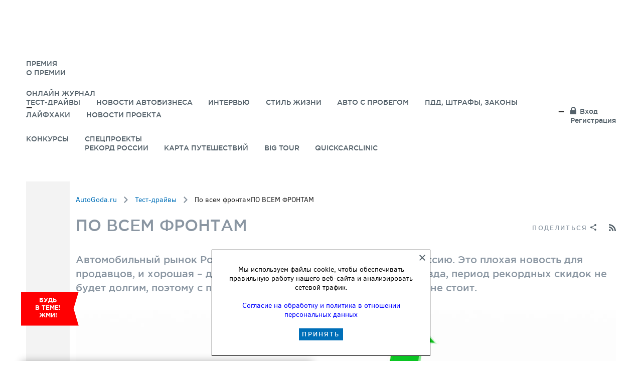

--- FILE ---
content_type: text/html; charset=UTF-8
request_url: https://autogoda.ru/test-drives/po-vsem-frontam/
body_size: 25123
content:
<!DOCTYPE html>
<html lang="ru">
	<head>
		<title>ПО ВСЕМ ФРОНТАМ </title>
		<meta property="og:url" content="https://autogoda.ru/test-drives/po-vsem-frontam/">
		<meta property="og:title" content="Новости | Автогода">
		<meta property="og:description" content="Автомобильный рынок России медленно, но верно впадает в рецессию. Это плохая новость для продавцов, ...">
		<meta property="og:image" content="/upload/iblock/87e/87ec423cfc55b8a6eec1240b25380db0.jpg">
		<meta name='viewport' content='width=device-width,initial-scale=1'>
		<meta name='SKYPE_TOOLBAR' content='SKYPE_TOOLBAR_PARSER_COMPATIBLE'>
		<meta name='format-detection' content='telephone=no'>
		<meta name="yandex-verification" content="902216e6a3497d00" />
		<meta http-equiv="Content-Type" content="text/html; charset=UTF-8" />
<meta name="description" content="Автомобильный рынок России медленно, но верно впадает в рецессию. Это плохая новость для продавцов, ..." />
<link href="/bitrix/cache/css/s1/facelifting/kernel_main/kernel_main.css?176598341237197" type="text/css" rel="stylesheet" />
<link href="/bitrix/cache/css/s1/facelifting/kernel_socialservices/kernel_socialservices.css?17658976584414" type="text/css" rel="stylesheet" />
<link href="/bitrix/cache/css/s1/facelifting/template_cef097cd99f2028cbd4189e945033480/template_cef097cd99f2028cbd4189e945033480_054bd0c3397548d893d8a80614e57723.css?176589765854763" type="text/css" rel="stylesheet" />

<script type="text/javascript">if(!window.BX)window.BX={message:function(mess){if(typeof mess=='object') for(var i in mess) BX.message[i]=mess[i]; return true;}};</script><script type="text/javascript">(window.BX||top.BX).message({'LANGUAGE_ID':'ru','FORMAT_DATE':'DD.MM.YYYY','FORMAT_DATETIME':'DD.MM.YYYY HH:MI:SS','COOKIE_PREFIX':'BITRIX_SM','USER_ID':'','SERVER_TIME':'1768285336','SERVER_TZ_OFFSET':'10800','USER_TZ_OFFSET':'0','USER_TZ_AUTO':'Y','bitrix_sessid':'2cdba8d09d937e4277450ec962341e01','SITE_ID':'s1'});(window.BX||top.BX).message({'JS_CORE_LOADING':'Загрузка...','JS_CORE_NO_DATA':'- Нет данных -','JS_CORE_WINDOW_CLOSE':'Закрыть','JS_CORE_WINDOW_EXPAND':'Развернуть','JS_CORE_WINDOW_NARROW':'Свернуть в окно','JS_CORE_WINDOW_SAVE':'Сохранить','JS_CORE_WINDOW_CANCEL':'Отменить','JS_CORE_H':'ч','JS_CORE_M':'м','JS_CORE_S':'с','JSADM_AI_HIDE_EXTRA':'Скрыть лишние','JSADM_AI_ALL_NOTIF':'Показать все','JSADM_AUTH_REQ':'Требуется авторизация!','JS_CORE_WINDOW_AUTH':'Войти','JS_CORE_IMAGE_FULL':'Полный размер'});</script>

<script type="text/javascript" src="/bitrix/cache/js/s1/facelifting/kernel_main/kernel_main.js?1765983412364992"></script>
<script type="text/javascript" src="/bitrix/cache/js/s1/facelifting/kernel_socialservices/kernel_socialservices.js?17658976581516"></script>
<script type="text/javascript">BX.setCSSList(['/bitrix/js/main/core/css/core.css','/bitrix/js/main/core/css/core_popup.css','/bitrix/js/main/core/css/core_date.css','/bitrix/js/socialservices/css/ss.css']); </script>
<script type="text/javascript">BX.setJSList(['/bitrix/js/main/core/core.js','/bitrix/js/main/core/core_ajax.js','/bitrix/js/main/session.js','/bitrix/js/main/json/json2.min.js','/bitrix/js/main/core/core_ls.js','/bitrix/js/main/core/core_window.js','/bitrix/js/main/core/core_fx.js','/bitrix/js/main/core/core_dd.js','/bitrix/js/main/utils.js','/bitrix/js/main/core/core_autosave.js','/bitrix/js/main/core/core_popup.js','/bitrix/js/main/core/core_date.js','/bitrix/js/socialservices/ss.js']); </script>
<script type="text/javascript">
bxSession.Expand(1440, '2cdba8d09d937e4277450ec962341e01', false, '0c882d2c9b0484809476ceb5ba665a6b');
</script>
<script type="text/javascript">
bxSession.Expand(1440, '2cdba8d09d937e4277450ec962341e01', false, '0c882d2c9b0484809476ceb5ba665a6b');
</script>

<link rel="stylesheet" href="/fonts/awesome/css/light.min.css" />
<link rel="stylesheet" href="/fonts/awesome/css/solid.min.css" />
<link rel="stylesheet" href="/fonts/awesome/css/fontawesome.min.css" />
<script type="text/javascript" src="//ajax.googleapis.com/ajax/libs/jquery/1.10.2/jquery.min.js?1=1"></script>
<link href="/favicon.ico" type="image/x-icon" rel="shortcut icon">
<meta data='yes' name='apple-mobile-web-app-capable'>
<meta data='black' name='apple-mobile-web-app-status-bar-style'>
<link href='touch-icon-iphone.png' rel='apple-touch-icon'>
<link href='touch-icon-ipad.png' rel='apple-touch-icon' sizes='72x72'>
<link href='touch-icon-iphone-retina.png' rel='apple-touch-icon' sizes='114x114'>
<link href='touch-icon-ipad-retina.png' rel='apple-touch-icon' sizes='144x144'>
<script type="text/javascript" src="/bitrix/cache/js/s1/facelifting/template_6e9245ed7332c695cc5d91b39cc92b6c/template_6e9245ed7332c695cc5d91b39cc92b6c_06ba6e85d80403d7d412a76f3591a2ac.js?17658976588826"></script>


		<link rel='stylesheet' href='/css/vendor.css?1511515526'>
		<link rel='stylesheet' href='/css/common_fl.css?1766916022'>
		<link rel='stylesheet' href='/css/rating.css?1601501124'>
		<script src="https://yastatic.net/pcode/adfox/loader.js" crossorigin="anonymous"></script>
		<script src='/js/vendor.js?1546028200'></script>
		<script src='/js/common_fl.js?1738326861'></script>
				<script src='/js/js.cookie.js?1560421305'></script>
		<script src='/js/rating.js?1601491078'></script>
		<link rel="stylesheet" href="https://cdnjs.cloudflare.com/ajax/libs/malihu-custom-scrollbar-plugin/3.1.5/jquery.mCustomScrollbar.min.css" />
		<script src="https://cdnjs.cloudflare.com/ajax/libs/malihu-custom-scrollbar-plugin/3.1.5/jquery.mCustomScrollbar.min.js" defer></script>
			<!-- Carrot quest BEGIN -->
<!--<script type="text/javascript">
!function(){function t(t,e){return function(){window.carrotquestasync.push(t,arguments)}}if("undefined"==typeof carrotquest){var e=document.createElement("script");e.type="text/javascript",e.async=!0,e.src="//cdn.carrotquest.io/api.min.js",document.getElementsByTagName("head")[0].appendChild(e),window.carrotquest={},window.carrotquestasync=[],carrotquest.settings={};for(var n=["connect","track","identify","auth","oth","onReady","addCallback","removeCallback","trackMessageInteraction"],a=0;a<n.length;a++)carrotquest[n[a]]=t(n[a])}}(),carrotquest.connect("6032-4eb7c41e6481c3e688864eeca22");
</script>-->
<!-- Carrot quest END -->
				<script type="text/javascript">!function(){var t=document.createElement("script");t.type="text/javascript",t.async=!0,t.src="https://vk.com/js/api/openapi.js?160",t.onload=function(){VK.Retargeting.Init("VK-RTRG-319462-Sj6L"),VK.Retargeting.Hit()},document.head.appendChild(t)}();</script><noscript><img src="https://vk.com/rtrg?p=VK-RTRG-319462-Sj6L" style="position:fixed; left:-999px;" alt=""/></noscript>
	</head>
	<body class="body   ">
<script>
	new Snow ();
</script>
		<!--AdFox START-->
<!--autogoda.ru-->
<!--Площадка: autogoda.ru / * / *-->
<!--Тип баннера: Фулскрин-->
<!--Расположение: <верх страницы>-->
<script type="text/javascript">
	<!--
	if (typeof(pr) == 'undefined') { var pr = Math.floor(Math.random() * 4294967295) + 1; }
	if (typeof(document.referrer) != 'undefined') {
		if (typeof(afReferrer) == 'undefined') {
			afReferrer = encodeURIComponent(document.referrer);
		}
	} else {
		afReferrer = '';
	}
	var addate = new Date();
	document.write('<scr' + 'ipt type="text/javascript" src="//ads.adfox.ru/241629/prepareCode?pp=g&amp;ps=cepx&amp;p2=fhhe&amp;pct=a&amp;plp=a&amp;pli=a&amp;pop=a&amp;pr=' + pr +'&amp;pt=b&amp;pd=' + addate.getDate() + '&amp;pw=' + addate.getDay() + '&amp;pv=' + addate.getHours() + '&amp;prr=' + afReferrer + '"><\/scr' + 'ipt>');
	// -->
</script>
<!--AdFox END-->		

<!-- Yandex.Metrika counter -->
<script type="text/javascript">
    (function (d, w, c) {
        (w[c] = w[c] || []).push(function() {
            try {
                w.yaCounter25543949 = new Ya.Metrika({
                    id:25543949,
                    clickmap:true,
                    trackLinks:true,
                    accurateTrackBounce:true,
                    webvisor:true
                });
            } catch(e) { }
        });

        var n = d.getElementsByTagName("script")[0],
                s = d.createElement("script"),
                f = function () { n.parentNode.insertBefore(s, n); };
        s.type = "text/javascript";
        s.async = true;
        s.src = "https://mc.yandex.ru/metrika/watch.js";

        if (w.opera == "[object Opera]") {
            d.addEventListener("DOMContentLoaded", f, false);
        } else { f(); }
    })(document, window, "yandex_metrika_callbacks");
</script>
<noscript><div><img src="https://mc.yandex.ru/watch/25543949" style="position:absolute; left:-9999px;" alt="" /></div></noscript>
<!-- /Yandex.Metrika counter -->
		<!-- OK -->
<!-- Rating@Mail.ru counter -->

<script type="text/javascript">

    var _tmr = _tmr || [];

    _tmr.push({id: "2622210", type: "pageView", start: (new Date()).getTime()});

    (function (d, w) {

        var ts = d.createElement("script"); ts.type = "text/javascript"; ts.async = true;

        ts.src = (d.location.protocol == "https:" ? "https:" : "http:") + "//top-fwz1.mail.ru/js/code.js";

        var f = function () {var s = d.getElementsByTagName("script")[0]; s.parentNode.insertBefore(ts, s);};

        if (w.opera == "[object Opera]") { d.addEventListener("DOMContentLoaded", f, false); } else { f(); }

    })(document, window);

</script><noscript><div style="position:absolute;left:-10000px;">

    <img src="//top-fwz1.mail.ru/counter?id=2622210;js=na" style="border:0;" height="1" width="1" alt="Ðåéòèíã@Mail.ru" />

</div></noscript>

<!-- //Rating@Mail.ru counter -->

<!-- vk enter -->
<script type="text/javascript">(window.Image ? (new Image()) : document.createElement('img')).src = location.protocol + '//vk.com/rtrg?r=Ltwt1zX46RmJ2eMFpDLz*U50jlfqZb841s1NyqW3TO26no8deU1bSPPtc4uvc1DGVh*2*9IxX*oPrJsWwllWBoO8NxXdASQ7Ic4o9orEdNb6siyem9i//wVVR3MjkIeQWFlhSjlJlAYrNisoNLHoiBYfhtNcOsCOjQzkxmQagNU-';</script>		
<!-- Yandex.Metrika counter -->
<script type="text/javascript" >
   (function(m,e,t,r,i,k,a){m[i]=m[i]||function(){(m[i].a=m[i].a||[]).push(arguments)};
   m[i].l=1*new Date();
   for (var j = 0; j < document.scripts.length; j++) {if (document.scripts[j].src === r) { return; }}
   k=e.createElement(t),a=e.getElementsByTagName(t)[0],k.async=1,k.src=r,a.parentNode.insertBefore(k,a)})
   (window, document, "script", "https://mc.yandex.ru/metrika/tag.js", "ym");

   ym(25543949, "init", {
        clickmap:true,
        trackLinks:true,
        accurateTrackBounce:true,
        webvisor:true
   });
</script>
<noscript><div><img src="https://mc.yandex.ru/watch/25543949" style="position:absolute; left:-9999px;" alt="" /></div></noscript>
<!-- /Yandex.Metrika counter -->



<!-- old - before 25.06.2025-->
<!-- Yandex.Metrika counter -->
<script type="text/javascript" >
   (function(m,e,t,r,i,k,a){m[i]=m[i]||function(){(m[i].a=m[i].a||[]).push(arguments)};
   m[i].l=1*new Date();k=e.createElement(t),a=e.getElementsByTagName(t)[0],k.async=1,k.src=r,a.parentNode.insertBefore(k,a)})
   (window, document, "script", "https://mc.yandex.ru/metrika/tag.js", "ym");

   ym(45982950, "init", {
        clickmap:true,
        trackLinks:true,
        accurateTrackBounce:true,
        webvisor:true,
        trackHash:true
   });
</script>
<noscript><div><img src="https://mc.yandex.ru/watch/45982950" style="position:absolute; left:-9999px;" alt="" /></div></noscript>
<!-- /Yandex.Metrika counter -->


		<div id="bx-panel-wrapper"></div>		<div class='body-wrapper'>
		<!--AdFox START-->
		<!--autogoda.ru-->
		<!--Площадка: autogoda.ru / * / *-->
		<!--Тип баннера: Background HTML5-->
		<!--Расположение: поля по краям сайта-->
		<div id="adfox_150296639986612837"></div>
		<script>
			window.Ya.adfoxCode.create({
				ownerId: 241629,
				containerId: 'adfox_150296639986612837',
				params: {
					pp: 'kza',
					ps: 'cepx',
					p2: 'frig'
				}
			});
		</script>
		<div class='topblock'>
			<div class='topblock-content'>
				<!--AdFox START-->
<!--autogoda.ru-->
<!--Площадка: autogoda.ru / * / *-->
<!--Тип баннера: Screenglade/Expandable [Sync_Async]-->
<!--Расположение: перетяжка верх, адаптив, деск-->
<div id="adfox_154772506009512"></div>
<script>
    window.Ya.adfoxCode.createAdaptive({
        ownerId: 241629,
        containerId: 'adfox_154772506009512',
        params: {
            pp: 'qdv',
            ps: 'cepx',
            p2: 'fgqm'
        }
    }, ['desktop'], {
        tabletWidth: 830,
        phoneWidth: 480,
        isAutoReloads: false
    });
</script>


<!--AdFox START-->
<!--autogoda.ru-->
<!--Площадка: autogoda.ru / * / *-->
<!--Тип баннера: Screenglade/Expandable [Sync_Async]-->
<!--Расположение: перетяжка верх, адаптив, моб-->
<div id="adfox_154772526812939450"></div>
<script>
    window.Ya.adfoxCode.createAdaptive({
        ownerId: 241629,
        containerId: 'adfox_154772526812939450',
        params: {
            pp: 'qdu',
            ps: 'cepx',
            p2: 'fgqm'
        }
    }, ['phone'], {
        tabletWidth: 830,
        phoneWidth: 480,
        isAutoReloads: false
    });
</script>


<!--AdFox START-->
<!--autogoda.ru-->
<!--Площадка: autogoda.ru / * / *-->
<!--Тип баннера: Screenglade/Expandable [Sync_Async]-->
<!--Расположение: перетяжка верх, адаптив, планш-->
<div id="adfox_154772544508423681"></div>
<script>
    window.Ya.adfoxCode.createAdaptive({
        ownerId: 241629,
        containerId: 'adfox_154772544508423681',
        params: {
            pp: 'qdw',
            ps: 'cepx',
            p2: 'fgqm'
        }
    }, ['tablet'], {
        tabletWidth: 830,
        phoneWidth: 480,
        isAutoReloads: false
    });
</script>							</div>
		</div>

		<div class="header_stick_wrapper header_stick_wrapper--inner">
<div class="averin_newyear"></div>
			<header class='header' block>
				<div class='header-wrapper' block-wrapper>
					<div class="header-logo-mobile">
						<div class='logo'>
							<a href='/'><img src='/images/logo-goda.png?v1' alt=''></a>
						</div>
					</div>
					<div class="header-nav">
					<nav class="nav">
						<ul class="nav-list">
							<li class="header-logo">
									<div class='logo'>
										<a href='/'><img src='/images/logo-goda.png?v1' alt=''><img src='/images/logo-goda-2016-2.png?v2' alt=''></a>
									</div>
							</li>
						
	<li class="nav-item nav-item-fixedmenu nav-item-fixedmenu-num-1"><a href="https://autogoda.ru/premiya/" class="nav-link">ПРЕМИЯ</a><div class="header-subnav-container"><div class="header-subnav"><nav class="subnav"><ul class="nav-list-sub"><li class="nav-item"><a href="/premiya/" class="nav-link" style="" ><span class="subnav-item-circle-icon" style="background-image: url(/upload/iblock/156/156bc77814c3573e8ef4c81223ffc6ef.png)"></span>О Премии</a></li></ul></nav></div></div></li><li class="nav-item nav-item-fixedmenu nav-item-fixedmenu-num-2"><a href="" class="nav-link">Онлайн журнал</a><div class="header-subnav-container"><div class="header-subnav"><nav class="subnav"><ul class="nav-list-sub"><li class="nav-item"><a href="https://autogoda.ru/testdrives/" class="nav-link" style="" ><span class="subnav-item-circle-icon" style="background-image: url(/upload/iblock/1b6/1b6243537f1f854d364f75a1ff654832.png)"></span>Тест-драйвы</a></li><li class="nav-item"><a href="/autonews/" class="nav-link" style="" ><span class="subnav-item-circle-icon" style="background-image: url(/upload/iblock/3c7/3c7f510a124fe49608e96a7b6b4cf9f5.png)"></span>Новости автобизнеса</a></li><li class="nav-item"><a href="/interview/" class="nav-link" style="" ><span class="subnav-item-circle-icon" style="background-image: url(/upload/iblock/527/5273596f2e221a505a0768322a5b2c89.png)"></span>Интервью</a></li><li class="nav-item"><a href="/lifestyle/" class="nav-link" style="" ><span class="subnav-item-circle-icon" style="background-image: url(/upload/iblock/314/31418d97973ce779d76491321f21ab3a.png)"></span>Стиль жизни</a></li><li class="nav-item"><a href="https://autogoda.ru/auto-s-probegom/" class="nav-link" style="" ><span class="subnav-item-circle-icon" style="background-image: url(/upload/iblock/11c/967f3eb72f450409fa198dba2eb80a75.png)"></span>Авто с пробегом</a></li><li class="nav-item"><a href="https://autogoda.ru/pdd/" class="nav-link" style="" ><span class="subnav-item-circle-icon" style="background-image: url(/upload/iblock/67d/c4de897e58cd64181b959f6b26c24f4a.png)"></span>ПДД, штрафы, законы</a></li><li class="nav-item"><a href="https://autogoda.ru/lifehacks/" class="nav-link" style="" ><span class="subnav-item-circle-icon" style="background-image: url(/upload/iblock/8ab/109b6ab4815757e36d391c5bea1582b8.png)"></span>Лайфхаки</a></li><li class="nav-item"><a href="https://autogoda.ru/news/" class="nav-link" style="" ><span class="subnav-item-circle-icon" style="background-image: url(/upload/iblock/76a/103a205b27089df318acb954c3224414.png)"></span>Новости проекта</a></li></ul></nav></div></div></li><li class="nav-item nav-item-fixedmenu nav-item-fixedmenu-num-3"><a href="/konkurs/" class="nav-link">Конкурсы</a></li><li class="nav-item nav-item-fixedmenu nav-item-fixedmenu-num-4"><a href="" class="nav-link">Спецпроекты</a><div class="header-subnav-container"><div class="header-subnav"><nav class="subnav"><ul class="nav-list-sub"><li class="nav-item"><a href="https://record.autogoda.ru/exlantix/?erid=2W5zFJrPY3J" class="nav-link" style="" ><span class="subnav-item-circle-icon" style="background-image: url(/upload/iblock/308/fa72c89e9f366998994fb3e99bfe677d.png)"></span>Рекорд России</a></li><li class="nav-item"><a href="https://map.autogoda.ru/" class="nav-link" style="" ><span class="subnav-item-circle-icon" style="background-image: url(/upload/iblock/31f/626947a9a7be1ce9a5435ed5a2461e73.png)"></span>Карта путешествий</a></li><li class="nav-item"><a href="https://bigtour.autogoda.ru/" class="nav-link" style="" ><span class="subnav-item-circle-icon" style="background-image: url(/upload/iblock/0a4/f2f31811f3b06d885ae2d74ae08c1ace.png)"></span>Big Tour</a></li><li class="nav-item"><a href="https://autogoda.ru/quickcarclinic/ " class="nav-link" style="" ><span class="subnav-item-circle-icon" style="background-image: url(/upload/iblock/90b/31418d97973ce779d76491321f21ab3a.png)"></span>Quickcarclinic</a></li></ul></nav></div></div></li>
							<li class='header-user'>
									<div class='header-user-auth'>
																					<a href='#' class='header-user-link mod-login' js-authorization>Вход</a>
											<span class='header-user-spacer'></span>
											<a href='#' class='header-user-link mod-reg' js-registration>Регистрация</a>
																			</div>
							</li>
						</ul>
					</nav>
					</div>

				</div>
			</header>
		</div>
				<div class='body-content'>
			<div block>
				<div class='body-content-wrapper' block-wrapper>
					<div class='body-sidebar'>
						<div class="footer-special">
							<div class="footer-special-container">

	<div class="special-floatlist">
		<p>Будь в&nbsp;теме! Жми!</p>
	</div>

	<div class="special-floatlist-container">
		<div class="special-floatlist-container-title">
			<p>Будь в теме! Жми!</p>
		</div>
		<div class="special-floatlist-container-scroll">
					<div class="special-floatlist_item-fancy clearfix">
				<div class="special-floatlist_item-fancy-l special-floatlist_item-fancy-l-img">
					<a target="_blank" href="https://rutube.ru/plst/1350783?r=wd/?erid=2W5zFGC3TNx">
											<img style="max-width: 100%" src="/upload/iblock/528/Quick Guide Tenet_131х131.jpg" alt="Подробный гид по автомобилям TENET">
					</a>
				</div>
				<div class="special-floatlist_item-fancy-l">
					<div class="inf_icon special"></div><div class="inf_window special"><div class="inf_close_icon"></div>Реклама, ООО &quot;ТЕНЕТ РУС&quot;,  
<div>ИНН 9718270000</div>
 </div>					<a target="_blank" href="https://rutube.ru/plst/1350783?r=wd/?erid=2W5zFGC3TNx">
						<b class="special-floatlist_item-fancy_name">Подробный гид по автомобилям TENET</b>
						<br>
						<p>На нашем канале — полный видеоразбор всей автомобильной линейки TENET! Узнайте все о дизайне, технологиях и опциях каждой модели. Смотрите и решайте, какой TENET подойдет именно вам!</p>
					</a>
				</div>
			</div>
					<div class="special-floatlist_item-fancy clearfix">
				<div class="special-floatlist_item-fancy-l special-floatlist_item-fancy-l-img">
					<a target="_blank" href="https://autogoda.ru/days/dnitenet/?erid=2W5zFH7MJzt">
											<img style="max-width: 100%" src="/upload/iblock/2b6/Дни бренда Tenet_fin_131х131.jpg" alt="Знакомьтесь с брендом TENET!">
					</a>
				</div>
				<div class="special-floatlist_item-fancy-l">
					<div class="inf_icon special"></div><div class="inf_window special"><div class="inf_close_icon"></div>Реклама, ООО &quot;ТЕНЕТ РУС&quot;, 
<div>ИНН 9718270000</div>
</div>					<a target="_blank" href="https://autogoda.ru/days/dnitenet/?erid=2W5zFH7MJzt">
						<b class="special-floatlist_item-fancy_name">Знакомьтесь с брендом TENET!</b>
						<br>
						<p>Дни бренда TENET стартовали! А это значит, что вас ждут новые конкурсы с призами от марки,&nbsp;&nbsp;тест-драйвы, интервью и видеообзоры. Открывайте новое вместе с TENET!</p>
					</a>
				</div>
			</div>
					<div class="special-floatlist_item-fancy clearfix">
				<div class="special-floatlist_item-fancy-l special-floatlist_item-fancy-l-img">
					<a target="_blank" href="https://autogoda.ru/days/dnijetour2025/?erid=2W5zFG4oFQL">
											<img style="max-width: 100%" src="/upload/iblock/759/Дни бренда Jetour_2_131х131.jpg" alt="Встречайте JETOUR в проекте «Дни бренда»">
					</a>
				</div>
				<div class="special-floatlist_item-fancy-l">
					<div class="inf_icon special"></div><div class="inf_window special"><div class="inf_close_icon"></div>Реклама, &quot;ООО Джетур Мотор Рус&quot;, 
<div>ИНН 9726036740</div>
</div>					<a target="_blank" href="https://autogoda.ru/days/dnijetour2025/?erid=2W5zFG4oFQL">
						<b class="special-floatlist_item-fancy_name">Встречайте JETOUR в проекте «Дни бренда»</b>
						<br>
						<p>Откройте для себя мир JETOUR в нашем спецпроекте «Дни бренда»! Вас ждут эксклюзивные тест-драйвы, видеообзоры, свежие новости о марке, интервью и увлекательные конкурсы с призами.</p>
					</a>
				</div>
			</div>
					<div class="special-floatlist_item-fancy clearfix">
				<div class="special-floatlist_item-fancy-l special-floatlist_item-fancy-l-img">
					<a target="_blank" href="https://autogoda.ru/days/dnihongqi/?erid=2W5zFGDuGH6 ">
											<img style="max-width: 100%" src="/upload/iblock/769/Дни бренда Hongqi_185х186.jpg" alt="Подключайтесь к Дням Бренда HONGQI">
					</a>
				</div>
				<div class="special-floatlist_item-fancy-l">
					<div class="inf_icon special"></div><div class="inf_window special"><div class="inf_close_icon"></div>Реклама, ООО &laquo;ФАВ-Восточная Европа&raquo;, 
<div>ИНН 7726571783 </div>
</div>					<a target="_blank" href="https://autogoda.ru/days/dnihongqi/?erid=2W5zFGDuGH6 ">
						<b class="special-floatlist_item-fancy_name">Подключайтесь к Дням Бренда HONGQI</b>
						<br>
						<p>Новости, тест-драйвы, конкурсы и видео о премиальном автомобильном бренде</p>
					</a>
				</div>
			</div>
				</div>
	</div>
	<script>
		$(function() {
			var $parent = $('.special-floatlist, .special-floatlist-container-title');
			var $cont = $('.special-floatlist-container');
			$parent.on('click', function(event){
				event.preventDefault();
				if ($cont.hasClass('special-floatlist-container__visible')) {
					$cont
						.toggleClass('special-floatlist-container__visible_hide');
					setTimeout(function(){
						$cont
							.toggleClass('special-floatlist-container__visible_hide')
							.toggleClass('special-floatlist-container__visible')
					}, 400);
				} else {
					$('.special-floatlist-container')
						.toggleClass('special-floatlist-container__visible');
				}
			});

			setTimeout(function(){
				$('.special-floatlist-container-scroll').mCustomScrollbar();
			}, 500);
		});
	</script>
</div>						</div>
						<div class='body-scroller'>
							<div class="poll-cart-wrapper-ajax"></div>
							<div class="poll-prize"  >
								<a class="poll-prize-link" href="/rating/poll/ranking/prizes.php">
									<span class="poll-prize-img"><svg enable-background="new 0 0 64 64" viewBox="0 0 40 46" height="46px" version="1.1" width="40px" xml:space="preserve" xmlns="http://www.w3.org/2000/svg"><g></g><path d="M34.9 13h-3.4c1.8-1.8 2.2-4.7 0.8-6.9 -1-1.6-2.8-2.6-4.7-2.6 -1 0-2.1 0.3-2.9 0.9 -1.9 1.2-4 5.9-4.9 8 -0.9-2.1-2.9-6.8-4.9-8 -0.9-0.6-1.9-0.9-2.9-0.9 -1.9 0-3.6 1-4.7 2.6 -1.4 2.2-1 5.1 0.8 6.9H4.9c-0.6 0-1 0.4-1 1v8.5c0 0.6 0.4 1 1 1h0.6V41.6c0 0.6 0.4 1 1 1h9.8 7.3 9.8c0.6 0 1-0.4 1-1V23.5H34.9c0.6 0 1-0.4 1-1v-8.5C35.9 13.4 35.5 13 34.9 13zM33.9 21.5h-0.6H24.6v-6.5H33.9V21.5zM22.6 15v6.5h-5.3v-6.5H22.6zM25.9 6.1c0.6-0.4 1.2-0.5 1.9-0.5 1.2 0 2.3 0.6 3 1.6 1 1.6 0.5 3.8-1.1 4.8 -0.3 0.2-1.6 0.7-5.5 0.7 -0.8 0-1.5 0-2.1 0C23.1 10.1 24.7 6.8 25.9 6.1zM9.1 7.2c0.6-1 1.8-1.6 3-1.6 0.7 0 1.3 0.2 1.9 0.5 1.1 0.7 2.8 4 3.9 6.6 -0.6 0-1.3 0-2.1 0h0c-3.9 0-5.2-0.5-5.5-0.7C8.6 11 8.1 8.8 9.1 7.2zM5.9 15h9.3v6.5h-8.8H5.9V15zM7.5 23.5h7.8V40.6h-7.8V23.5zM17.3 40.6V23.5h5.3V40.6H17.3zM32.4 40.6H24.6V23.5h7.8V40.6z" /></g></svg></span>
									<span class="poll-prize-title">Выбрать приз</span>
								</a>
							</div>
							<div js-totop class='body-scroller-arrow'></div>
							<div class="mobile-days-n-buttons-bg"></div>

						</div>
						<div js-menu class='menu'>
							<div class='menu-toggler'></div>
							<div class='menu-content'>
								<form action='/search/' class='menu-search form mod-menu-search'>
									<input type="hidden" value="Y" name="s">
									<button type='submit'></button>
									<label class='form-input'>
										<span class='form-input-field'><input type='text' name='q' value='' placeholder='Поиск'></span>
									</label>
								</form>
								<div class="mobile-days-n-buttons-bg"></div>
								
<div class="menu-lists"> 
  <div class="menu-list"> 
    <div class="menu-item"><a class="menu-item-link" href="/" >Главная</a></div>
    	 
    <div class="menu-item"><a class="menu-item-link" href="/video/" >Видео</a></div>
   	 
    <div class="menu-item"><a class="menu-item-link" href="/premiya/itogi/" >Итоги 2017</a> 	 
      <div class="menu-sub"> 
        <ul class="menu-sub-list"> 
          <li class="menu-sub-item"><a href="/premiya/itogi/final/" class="menu-sub-link" >Предфинал</a></li>
         
          <li class="menu-sub-item"><a href="/premiya/itogi/contenders/" class="menu-sub-link" >Шорт-листы</a></li>
         	 
          <li class="menu-sub-item"><a href="/premiya/itogi/ceremony/" class="menu-sub-link" >Церемония</a></li>
         						 </ul>
       </div>
     	 	 	</div>
   
    <div class="menu-item"> <a class="menu-item-link" href="/premiya/" >Премия</a> 
      <div class="menu-sub"> 
        <ul class="menu-sub-list"> 
          <li class="menu-sub-item"><a href="/premiya/about/" class="menu-sub-link" >О Премии</a></li>
         
          <li class="menu-sub-item"><a href="/days/grandprix-2017/" class="menu-sub-link" >Главный приз</a></li>
         	 
          <li class="menu-sub-item"><a href="/premiya/prize-fond/" class="menu-sub-link" >Призовой фонд</a></li>
         						  
          <li class="menu-sub-item"><a href="/news/" class="menu-sub-link" >Новости</a></li>
         	 
          <li class="menu-sub-item"><a href="/premiya/partners/" class="menu-sub-link" >Спонсоры и партнеры</a></li>
         
          <li class="menu-sub-item"><a href="/premiya/priruchi-volka/" class="menu-sub-link" >Мастер-классы &quot;Приручи волка!&quot;</a></li>
          	 
          <li class="menu-sub-item"><a href="/premiya/arhiv/" class="menu-sub-link" >Архив</a></li>
         </ul>
       </div>
     </div>
    </div>
 
  <div class="menu-list"> 
    <div class="menu-item"><a class="menu-item-link" href="http://rating.autogoda.ru/analitika/" >Аналитика</a></div>
   	 	 
    <div class="menu-item"><a class="menu-item-link" href="/blog/" >Блоги</a></div>
   
    <div class="menu-item"> <a class="menu-item-link" href="http://rating.autogoda.ru/" >рейтинги</a> 
      <div class="menu-sub"> 
        <ul class="menu-sub-list"> 
          <li class="menu-sub-item"><a href="http://rating.autogoda.ru/about/" class="menu-sub-link" >О проекте</a></li>
         		 
          <li class="menu-sub-item"><a href="http://rating.autogoda.ru/poll/result/" class="menu-sub-link" >Рейтинги 2016</a></li>
         	 
          <li class="menu-sub-item"><a href="http://rating.autogoda.ru/news/" class="menu-sub-link" >Новости</a></li>
         	  	 
          <li class="menu-sub-item"><a href="http://rating.autogoda.ru/grandprix/" class="menu-sub-link" >Главный приз</a></li>
         	 
          <li class="menu-sub-item"><a href="http://rating.autogoda.ru/prize-fond/" class="menu-sub-link" >Призовой фонд</a></li>
         
          <li class="menu-sub-item"><a href="http://rating.autogoda.ru/autoquest2016/" class="menu-sub-link" >Автоквест</a></li>
         
          <li class="menu-sub-item"><a href="http://rating.autogoda.ru/poll/sponsors_partners/" class="menu-sub-link" >Спонсоры и партнеры</a></li>
         </ul>
       </div>
     </div>
   
    <div class="menu-item"><a class="menu-item-link" href="/test-drives/" >Тест-драйвы</a></div>
   	 
    <div class="menu-item"><a class="menu-item-link" href="/cars/" >Каталог</a></div>
   
    <div class="menu-item"><a class="menu-item-link" href="/interview/" >Интервью</a></div>
   
    <div class="menu-item"><a class="menu-item-link" href="/konkurs/" >Конкурсы</a></div>
   
    <div class="menu-item"> 
      <br />
     </div>
   		  		  </div>
 </div>
								<div class='menu-actions'>
																			<a href='#' class='menu-action' button js-authorization><i class='mod-lock'></i><span>Вход</span></a>
																	</div>
							</div>
						</div>
					</div>
										
<div class='section mod-intro'>
    <div class='section-wrapper'>
        <div class='section-content'>
            <div class="breadcrumbs"><a class='breadcrumbs-link' href="/">AutoGoda.ru</a><span class='breadcrumbs-spacer'></span><a class='breadcrumbs-link' href="/test-drives/">Тест-драйвы</a><span class='breadcrumbs-spacer'></span><span class='breadcrumbs-link is-active'>По всем фронтам</span><span class='breadcrumbs-link is-active'>ПО ВСЕМ ФРОНТАМ</span></div>            <div class='section-title-wrapper'>
				<h1 class='section-title'>ПО ВСЕМ ФРОНТАМ</h1>
                            </div>
            <div class='share'>
                

    <div class='share-button'>Поделиться</div>
		<ul class="share-list">
													<li class="share-list-item vk"><i class='icon icon_share-'></i><script>
if (__function_exists('vk_click') == false) 
{
function vk_click(url, title, description, image) 
{ 
window.open('http://vkontakte.ru/share.php?url='+encodeURIComponent(url)+'&title='+encodeURIComponent(title)+'&description='+encodeURIComponent(description)+'&image='+encodeURIComponent(image),'sharer','toolbar=0,status=0,width=626,height=436'); 
return false; 
} 
}
</script>
<a href="http://vkontakte.ru/share.php?url=http://autogoda.ru/test-drives/po-vsem-frontam/&title=ПО ВСЕМ ФРОНТАМ&description=Автомобильный рынок России медленно, но верно впадает в рецессию. Это плохая новость для продавцов, ...&image=/upload/iblock/87e/87ec423cfc55b8a6eec1240b25380db0.jpg" onclick="return vk_click('http://autogoda.ru/test-drives/po-vsem-frontam/', 'ПО ВСЕМ ФРОНТАМ', 'Автомобильный рынок России медленно, но верно впадает в рецессию. Это плохая новость для продавцов, ...', '/upload/iblock/87e/87ec423cfc55b8a6eec1240b25380db0.jpg');" target="_blank" class="vk" title="ВКонтакте">ВКонтакте</a>
</li>
										<li class="share-list-item ok"><i class='icon icon_share-'></i><script>
if (__function_exists('ok_click') == false) 
{
function ok_click(url) 
{ 
window.open('http://www.odnoklassniki.ru/dk?st.cmd=addShare&st._surl='+encodeURIComponent(url),'sharer','toolbar=0,status=0,resizable=1,scrollbars=1,width=826,height=436'); 
return false; 
} 
}
</script>
<a href="http://www.odnoklassniki.ru/dk?st.cmd=addShare&st._surl=http://autogoda.ru/test-drives/po-vsem-frontam/" onclick="return ok_click('http://autogoda.ru/test-drives/po-vsem-frontam/');" target="_blank" class="ok" title="Одноклассники">Одноклассники</a>
</li>
										<li class="share-list-item twitter"><i class='icon icon_share-'></i><script>
if (__function_exists('twitter_click_1') == false) 
{
function twitter_click_1(longUrl) 
{ 
window.open('http://twitter.com/home/?status='+encodeURIComponent(longUrl)+' '+encodeURIComponent('ПО ВСЕМ ФРОНТАМ')+' '+encodeURIComponent('Автомобильный рынок России медленно, но верно впадает в рецессию. Это плохая новость для продавцов, ...'),'sharer','toolbar=0,status=0,width=726,height=436'); 
return false; 
} 
}
</script>
<a href="http://twitter.com/home/?status=http://autogoda.ru/test-drives/po-vsem-frontam/++ПО ВСЕМ ФРОНТАМ++Автомобильный рынок России медленно, но верно впадает в рецессию. Это плохая новость для продавцов, ..." onclick="return twitter_click_1('http://autogoda.ru/test-drives/po-vsem-frontam/');" target="_blank" class="twitter" title="Twitter">Twitter</a>
</li>
										<li class="share-list-item fb"><i class='icon icon_share-'></i><script>
if (__function_exists('fbs_click') == false) 
{
function fbs_click(url, title, description, image) 
{ 
window.open('http://www.facebook.com/share.php?s=100&p[url]='+encodeURIComponent(url)+'&p[title]='+encodeURIComponent(title)+'&p[summary]='+encodeURIComponent(description)+'&p[images][0]='+encodeURIComponent(image),'sharer','toolbar=0,status=0,width=626,height=436'); 
return false; 
} 
}
</script>
<a href="http://www.facebook.com/share.php?s=100&p[url]=http://autogoda.ru/test-drives/po-vsem-frontam/&p[title]=ПО ВСЕМ ФРОНТАМ&p[summary]=Автомобильный рынок России медленно, но верно впадает в рецессию. Это плохая новость для продавцов, ...&p[images][0]=/upload/iblock/87e/87ec423cfc55b8a6eec1240b25380db0.jpg" onclick="return fbs_click('http://autogoda.ru/test-drives/po-vsem-frontam/', 'ПО ВСЕМ ФРОНТАМ', 'Автомобильный рынок России медленно, но верно впадает в рецессию. Это плохая новость для продавцов, ...', '/upload/iblock/87e/87ec423cfc55b8a6eec1240b25380db0.jpg');" target="_blank" class="fb" title="Facebook">Facebook</a>
</li>
										<li class="share-list-item mir"><i class='icon icon_share-'></i><script>
if (__function_exists('mir_click') == false) 
{
function mir_click(url, title, description, image) 
{ 
window.open('http://connect.mail.ru/share?url='+encodeURIComponent(url)+'&title='+encodeURIComponent(title)+'&description='+encodeURIComponent(description)+'&imageurl='+encodeURIComponent(image),'sharer','toolbar=0,status=0,resizable=1,scrollbars=1,width=626,height=436'); 
return false; 
} 
}
</script>
<a href="http://connect.mail.ru/share?url=http://autogoda.ru/test-drives/po-vsem-frontam/&title=ПО ВСЕМ ФРОНТАМ&description=Автомобильный рынок России медленно, но верно впадает в рецессию. Это плохая новость для продавцов, ...&imageurl=/upload/iblock/87e/87ec423cfc55b8a6eec1240b25380db0.jpg" onclick="return mir_click('http://autogoda.ru/test-drives/po-vsem-frontam/', 'ПО ВСЕМ ФРОНТАМ', 'Автомобильный рынок России медленно, но верно впадает в рецессию. Это плохая новость для продавцов, ...', '/upload/iblock/87e/87ec423cfc55b8a6eec1240b25380db0.jpg');" target="_blank" class="mir" title="Мой Мир">Мой мир</a>
</li>
										<li class="share-list-item lj"><i class='icon icon_share-'></i><script>
if (__function_exists('lj_click') == false) 
{
function lj_click(url, title, description, image) 
{ 
var strimage = ''; 
if (image.length > 0) strimage = '<p align="center"><img src="'+image+'"/></p>'; 
window.open('http://www.livejournal.com/update.bml?event='+encodeURIComponent('<p>'+description+' '+url+'</p>'+strimage)+'&subject='+encodeURIComponent(title),'sharer','toolbar=0,status=0,resizable=1,scrollbars=1,width=700,height=436'); 
return false; 
} 
}
</script>
<a href="http://www.livejournal.com/update.bml?event=Автомобильный рынок России медленно, но верно впадает в рецессию. Это плохая новость для продавцов, ...++http://autogoda.ru/test-drives/po-vsem-frontam/&subject=ПО ВСЕМ ФРОНТАМ" onclick="return lj_click('http://autogoda.ru/test-drives/po-vsem-frontam/', 'ПО ВСЕМ ФРОНТАМ', 'Автомобильный рынок России медленно, но верно впадает в рецессию. Это плохая новость для продавцов, ...', '/upload/iblock/87e/87ec423cfc55b8a6eec1240b25380db0.jpg');" target="_blank" class="lj" title="Livejournal">LiveJournal</a>
</li>
										<li class="share-list-item gp"><i class='icon icon_share-'></i><script>
if (__function_exists('google_click') == false) 
{
function google_click(url) 
{ 
window.open(this.href, 'Google+', 'toolbar=0,status=0,width=626,height=436'); 
return false; 
} 
}
</script>
<a href="https://plus.google.com/share?url=http://autogoda.ru/test-drives/po-vsem-frontam/" onclick="return google_click('http://autogoda.ru/test-drives/po-vsem-frontam/');" target="_blank" class="gp" title="Google+">Google+</a>
</li>
					</ul>
                                    <a class="share-rss" href="/news/rss/"></a>
                            </div>
        </div>
    </div>
</div>

	<div class='section_white'>
		<article class='article-container'>
			<div class='article-section'>
				
<div> 
  <h3 class="h3">Автомобильный рынок России медленно, но верно впадает в рецессию. Это плохая новость для продавцов, и хорошая &ndash; для покупателей: наступает их время. Правда, период рекордных скидок не будет долгим, поэтому с приобретением новой машины затягивать не стоит. </h3>
 </div>
 
<p> 
<!-- Блок на всю ширину страницы -->
 	 </p>
 
<div class="full-screen-b"> 		<img src="/upload/iblock/2ac/2ac6a6abb827324ea8e62da279cfda32.jpg" width="1000" height="400"  /> 	</div>
 	 	 
<!-- Конец -->
 
<p></p>
 
<p> 
<!-- Блок с интересной информацией (справа) -->
 	 </p>
 
<div class="quotation-r"> 		На рынке назревает кризис, причем его глубину и продолжительность сегодня не решается прогнозировать ни один эксперт	</div>
 	 
<!-- Конец -->
 
<p></p>
 
<p>В первой половине 2014 года продажи новых легковых автомобилей в России составили 1  230  000 единиц, что означает падение на 7,6 % по сравнению с аналогичным периодом прошлого года. Причем отрицательная динамика нарастает: если нынешний апрель был на 8 % слабее предыдущего, а май – уже на 12 %, то в июне сокращение рынка и вовсе достигло 17 %. Слишком много негативных внешних факторов, слишком мало позитива. Значительная доля вины лежит и на самих дилерах, которые еще за несколько месяцев до известных событий увлеклись игрой в демпинг и заложили мину замедленного действия под будущие прибыли. На рынке назревает кризис, причем его глубину и продолжительность сегодня не решается прогнозировать ни один эксперт.</p>
 
<p> 
<!-- Блок "ТЕМ ВРЕМЕНЕМ НА МИРОВОЙ АРЕНЕ" -->
 	 </p>
 
<div class="quotation-titled"> 		 
  <div class="badge badge_dark-b badge_title"> 			 
    <div class="badge__i"> 				<span class="badge__title">Это интересно</span> 			</div>
   		</div>
 		 
  <p> 			В отличие от российского, основные мировые рынки демонстрируют оптимизм. Так, в Китае продажи новых легковых автомобилей за первые 6 месяцев 2014 года выросли на 11%. На втором месте находятся США – там дела тоже идут хорошо: объем сбыта увеличился на 4%, а итоговые продажи 2014 года прогнозируются на уровне 16,5 млн автомобилей. Стараются не отставать и ключевые европейские рынки: немецкий – прибавил 2%, британский – 6%, а французский вырос на 3%. Однако торговая война с Россией способна прервать этот рост. А для отечественного авторынка продолжение противостояния будет иметь самые плачевные последствия.		</p>
 	</div>
 
<!-- Конец -->
 
<p></p>
 
<div> 
  <h2 class="h2"> Городские автомобили </h2>
 </div>
 
<p>Сегмент &laquo;А&raquo; в России занимает особое положение. Если во всем мире субкомпактные модели выбирают из‑за их доступности, то у нас этим мотивируются только покупатели Daewoo Matiz, среди которых – обратите внимание – немало корпоративных клиентов. Правда, на Matiz приходится 56 % продаж всего сегмента «А», поэтому падение спроса на 48 % стало драмой не только для этой модели, но и для всей ниши. Количество проданных автомобилей в российском сегменте «А» за первые 6 месяцев 2014 года составило 10  900 шт., в то время как в первой половине 2013‑го этот показатель равнялся 16  500 шт. Итого минус 34 %, что очень и очень серьезно.</p>
 
<div> 
  <h2 class="h2"> Малый класс </h2>
 </div>
 
<p>Сегмент «В», он же малый класс, по‑прежнему занимает на российском автомобильном рынке доминирующее положение с долей 35 %: в первом полугодии его емкость в натуральном исчислении достигла 435  100 машин. Общий тренд и здесь отрицателен: сравнивая период с января по июнь в текущем году и в прошлом, приходится констатировать снижение продаж почти на 3 %. Лидеры сегмента двигаются разнонаправленно: если Lada Priora потеряла в объеме сбыта 22 %, Lada Granta – 14 %, а Renault Sandero и Skoda Fabia – по 14 %, то Lada Largus разом прибавила 41 %, а дилеры Kia добились роста продаж модели Rio на 7 %. Новинкой года стал Nissan Almera тольяттинской сборки, который дебютировал на российском рынке в марте 2013‑го, а сейчас занимает в рейтинге малого класса седьмое место. Показательно снижение спроса на премиальные модели: реализация Audi A1 сократилась на 32 %, трехдверного MINI – на 25 %. «Игры в машинки» заканчиваются, и наступает пора менее эмоциональных и более взвешенных решений. Однако в общем и целом сегмент «В» чувствует себя на удивление неплохо даже в отсутствие государственной программы субсидирования автокредитов. По всей видимости, он достиг определенного равновесия и в рабочем режиме обеспечивает замену автопарка, выбывающего по причине старости.</p>
 
<div> 
  <h2 class="h2"> Малый средний класс </h2>
 </div>
 <img src="/upload/iblock/bfa/bfa4e0cebbff46b3e2883bd90d5c360e.jpg" style="float:left; margin: 7px 15px 7px 0px;"  /> 
<p>Малый средний класс, который часто называются сегментом «С» или Golf-классом, менее стабилен. В первом полугодии суммарные продажи здесь составили 144  300 машин, что на фоне 2013‑го означает сжатие на 29 %. В стане лидеров сегмента происходят активные перестановки: Ford Focus потерял в сбыте невероятные 56 % и откатился с первой позиции на третью, а его место занял Chevrolet Cruze, «просев» при этом на 34 %. Бодро выглядят Mazda 3 и Toyota Corolla – после смены поколений японские модели прибавили в продажах 21 и 19 % соответственно. Возможно, в преддверии непростых времен покупатели делают ставку на японское качество, рассчитывая, что автомобиль дольше прослужит без внеплановых ремонтов, а при повторной продаже будет более ликвиден. Определенная логика в этом есть.</p>
 
<div> 
  <h2 class="h2"> Средний класс </h2>
 </div>
 
<p>Падает и сегмент «D», хотя он и без того невелик: за первую половину 2014 года покупателей в России нашли около 47  000 машин. Единственные модели, дела которых идут в гору, – это Hyundai i40 и Opel Insignia, их сбыт после коррекции производителями ценовой политики увеличился на 52 и 34 % соответственно. Другие автомобили этого сегмента несут ощутимые потери: популярность лидирующей Skoda Octavia снизилась на 18 %, Mazda6 отступила на 8 %, а Volkswagen Passat и вовсе рухнул на 35 %. Никакой загадки в происходящем нет: во‑первых, все большее количество частных клиентов предпочитают седану сегмента «D» кроссовер по той же цене, а во‑вторых, юридические лица по ряду причин приобретают иностранную технику менее охотно. И каких‑либо значимых факторов, способных переломить эту тенденцию, пока не наблюдается. </p>
 							</div>
		</article>
	</div>

<div class="comments" id='comments'>
	<h2 class="comments-title">Комментарии</h2>
	</div>
	<section class='partners-list bordered'>
		<div class='slider_logo'>
			<ul class='sliderLogo'>
				<li class='slider_logo__item'><a class='slider_logo__item__i' data-id="420215">
							<div class='slider_logo__item__title'>Партнер</div>
							<div class='slider_logo__item__img'><img src='/upload/rk/a4e/Тореро.JPG'></div></a><a class='slider_logo__item__i' data-id="420353">
							<div class='slider_logo__item__title'>Генеральный радийный партнер</div>
							<div class='slider_logo__item__img'><img src='/upload/rk/c4b/наше-радио для карусели.jpg'></div></a><a class='slider_logo__item__i' data-id="322285">
							<div class='slider_logo__item__title'>ТВ партнер</div>
							<div class='slider_logo__item__img'><img src='/upload/rk/23a/23a9de9e5a08cf0ae088d16586f8558f.jpg'></div></a><a class='slider_logo__item__i' data-id="385118">
							<div class='slider_logo__item__title'>ГЕНЕРАЛЬНЫЙ ТВ ПАРТНЕР</div>
							<div class='slider_logo__item__img'><img src='/upload/rk/8a3/Лого 155х70_БОЛЬШАЯ АЗИЯ.png'></div></a></li><li class='slider_logo__item'><a class='slider_logo__item__i' data-id="420048">
							<div class='slider_logo__item__title'>Партнер</div>
							<div class='slider_logo__item__img'><img src='/upload/rk/4ab/лого Терек Радио.JPG'></div></a><a class='slider_logo__item__i' data-id="421479">
							<div class='slider_logo__item__title'>Партнер</div>
							<div class='slider_logo__item__img'><img src='/upload/rk/f04/АДМ_cr.jpg'></div></a><a class='slider_logo__item__i' data-id="420077">
							<div class='slider_logo__item__title'>Партнер</div>
							<div class='slider_logo__item__img'><img src='/upload/rk/fc1/лого китфорт.jpg'></div></a><a class='slider_logo__item__i' data-id="290412">
							<div class='slider_logo__item__title'>Партнер</div>
							<div class='slider_logo__item__img'><img src='/upload/rk/ccb/ccbe1cfc3ee2a584d3cde2376fbfb7e9.png'></div></a></li><li class='slider_logo__item'><a class='slider_logo__item__i' data-id="420685">
							<div class='slider_logo__item__title'>ТВ партнер</div>
							<div class='slider_logo__item__img'><img src='/upload/rk/a55/авто24.JPG'></div></a><a class='slider_logo__item__i' data-id="385114">
							<div class='slider_logo__item__title'>ИНТЕРНЕТ ПАРТНЕР</div>
							<div class='slider_logo__item__img'><img src='/upload/rk/7b8/Лого 155х70_AllDaily.png'></div></a><a class='slider_logo__item__i' data-id="421033">
							<div class='slider_logo__item__title'>ТВ партнер</div>
							<div class='slider_logo__item__img'><img src='/upload/rk/65f/TK Drive_RED-полный.jpg'></div></a><a class='slider_logo__item__i' data-id="420288">
							<div class='slider_logo__item__title'>Интернет партнер</div>
							<div class='slider_logo__item__img'><img src='/upload/rk/549/SpeedMe logo.JPG'></div></a></li><li class='slider_logo__item'><a class='slider_logo__item__i' data-id="339631">
							<div class='slider_logo__item__title'>При поддержке</div>
							<div class='slider_logo__item__img'><img src='/upload/rk/8d2/8d2dafd7dadeb93da006f7834df78fb6.PNG'></div></a><a class='slider_logo__item__i' data-id="421242">
							<div class='slider_logo__item__title'>Партнер</div>
							<div class='slider_logo__item__img'><img src='/upload/rk/a43/Колеса ру, белый.jpg'></div></a><a class='slider_logo__item__i' data-id="421032">
							<div class='slider_logo__item__title'>Партнер</div>
							<div class='slider_logo__item__img'><img src='/upload/rk/be5/лого Амбитика.JPG'></div></a><a class='slider_logo__item__i' data-id="423843">
							<div class='slider_logo__item__title'>АНАЛИТИЧЕСКИЙ ПАРТНЕР</div>
							<div class='slider_logo__item__img'><img src='/upload/rk/b44/Лого_ИПСОС_КОМКОН_RGB.jpg'></div></a></li><li class='slider_logo__item'><a class='slider_logo__item__i' data-id="423087">
							<div class='slider_logo__item__title'>Партнер</div>
							<div class='slider_logo__item__img'><img src='/upload/rk/0ef/delonghi_cr.jpg'></div></a></li>
			</ul>
			<a class='sliderLogoPrev prev navigation' href='#'></a>
			<a class='sliderLogoNext next navigation' href='#'></a>
		</div>
	</section>
        </div>
    </div>
</div>

<!--noindex-->

<footer class='footer' block style="height: 250px">
    <div class='footer-wrapper' block-wrapper>

        <div class='footer-cols'>
            <div class='footer-left'>
                <div class="logo">
                    <a href='/'><img src='/images/logo-goda-2018.png?v1' alt=''></a>
                </div>
                <div class='footer-copy'>© Автомобиль года 2000–2026</div>
            </div>
                <div class="footer-center">
                    <div class='footer-nav'>
                        <nav class='nav '>
                            <ul class='nav-list'>
                                
			<li class='nav-item'><a href='https://autogoda.ru/premiya/' class='nav-link'>Премия</a></li>
			<li class='nav-item'><a href='https://autogoda.ru/rules/2024.php' class='nav-link'>Правила</a></li>
			<li class='nav-item'><a href='/partners/' class='nav-link'>О нас</a></li>
			<li class='nav-item'><a href='/feedback/' class='nav-link'>Обратная связь</a></li>
			<li class='nav-item'><a href='https://autogoda.ru/processing_rules/' class='nav-link' target = "_blank" >Пользовательское соглашение</a></li>
	
                            </ul>
                        </nav>

                    </div>
                    <div class='footer-socials footer-socials__float'>
                        <div class='socials'>
							<a href='https://zen.yandex.ru/autogoda' target="_blank" class='socials-item mod-zen'></a>
                            <a href='https://rutube.ru/video/person/2297984/' target="_blank" class='socials-item mod-rutube'></a>
                            <!--<a href='http://instagram.com/autogoda' target="_blank" class='socials-item mod-inst'></a>-->
                            <a href='http://www.odnoklassniki.ru/autogoda' target="_blank" class='socials-item mod-ok'></a>
                            <!-- <a href='https://twitter.com/Autogoda' target="_blank" class='socials-item mod-tw'></a> -->
                            <a href='https://vk.com/autogoda' target="_blank" class='socials-item mod-vk'></a>
                            <!--<a href='https://www.facebook.com/Autogoda' target="_blank" class='socials-item mod-fb'></a>-->
                            <a href='http://www.youtube.com/AutogodaTV/' target="_blank" class='socials-item mod-yt'></a>
                        </div>
                    </div>
                </div>

            <div class='footer-right'>
                <div class="footer-r-text">
                    Будь в курсе новостей от авто года!
                </div>
                <div class="footer-r-form">
                        <div class="form-input-field">
						<input type="text" size="40" name="address" id="address" class="footer-subscribe" placeholder="E-mail"/>
						<input type="text" size="40" name="name" id="name" class="footer-subscribe" placeholder="Ваше имя"/>
						<input type="hidden"  name="phone" id="phone" />
                        </div>
						<label class="checkbox">
							<input id="UF_SUBSCRIBE" type="checkbox" value="1" name="UF_SUBSCRIBE">
							<span class="checkbox-text"><span class="checkbox-input"></span>
							Я даю согласие на получение e-mail рассылки согласно "Пользовательскому соглашению"
							</span>
						</label>
                        <button id="subscribe-button">Подписаться</button>
                </div>

                <div class="footer-creonit-wrapper">

<!--									<a class="cata_label" href="http://www.catapulta.moscow/" target="_blank">Разработка сайта <span class="cata_link">CATAPULTA</span></a>-->
                    						</div>
            </div>
        </div>
	    <!--AdFox START-->

<!--autogoda.ru-->

<!--Площадка: autogoda.ru / * / *-->

<!--Тип баннера: Screenglade/Expandable [Sync_Async]-->

<!--Расположение: <низ страницы>-->

<script type="text/javascript">

	<!--

	if (typeof(pr) == 'undefined') { var pr = Math.floor(Math.random() * 4294967295) + 1; }

	if (typeof(document.referrer) != 'undefined') {

		if (typeof(afReferrer) == 'undefined') {

			afReferrer = encodeURIComponent(document.referrer);

		}

	} else {

		afReferrer = '';

	}

	var addate = new Date();

	document.write('<scr' + 'ipt type="text/javascript" src="//ads.adfox.ru/241629/prepareCode?pp=i&amp;ps=cepx&amp;p2=fgqm&amp;pct=a&amp;plp=a&amp;pli=a&amp;pop=a&amp;pr=' + pr +'&amp;pt=b&amp;pd=' + addate.getDate() + '&amp;pw=' + addate.getDay() + '&amp;pv=' + addate.getHours() + '&amp;prr=' + afReferrer + '"><\/scr' + 'ipt>');

	// -->

</script>

<!--AdFox END-->    </div>
</footer>



<!-- Yandex.Metrika counter --> <script type="text/javascript"> (function (d, w, c) { (w[c] = w[c] || []).push(function() { try { w.yaCounter41665829 = new Ya.Metrika({ id:41665829, clickmap:true, trackLinks:true, accurateTrackBounce:true }); } catch(e) { } }); var n = d.getElementsByTagName("script")[0], s = d.createElement("script"), f = function () { n.parentNode.insertBefore(s, n); }; s.type = "text/javascript"; s.async = true; s.src = "https://mc.yandex.ru/metrika/watch.js"; if (w.opera == "[object Opera]") { d.addEventListener("DOMContentLoaded", f, false); } else { f(); } })(document, window, "yandex_metrika_callbacks"); </script> <noscript><div><img src="https://mc.yandex.ru/watch/41665829" style="position:absolute; left:-9999px;" alt="" /></div></noscript> <!-- /Yandex.Metrika counter -->






<!-- Yandex.Metrika counter --> <!-- RATING_POLL_GOALS -->
<script type="text/javascript" >
    (function (d, w, c) {
        (w[c] = w[c] || []).push(function() {
            try {
                w.yaCounter25543949 = new Ya.Metrika({
                    id:25543949,
                    clickmap:true,
                    trackLinks:true,
                    accurateTrackBounce:true,
                    webvisor:true
                });
            } catch(e) { }
        });

        var n = d.getElementsByTagName("script")[0],
            s = d.createElement("script"),
            f = function () { n.parentNode.insertBefore(s, n); };
        s.type = "text/javascript";
        s.async = true;
        s.src = "https://mc.yandex.ru/metrika/watch.js";

        if (w.opera == "[object Opera]") {
            d.addEventListener("DOMContentLoaded", f, false);
        } else { f(); }
    })(document, window, "yandex_metrika_callbacks");
</script>
<noscript><div><img src="https://mc.yandex.ru/watch/25543949" style="position:absolute; left:-9999px;" alt="" /></div></noscript>
<!-- /Yandex.Metrika counter -->


</div>
<div modal-template>
    <div id='modal-' class='modal'>
        <div class='modal-title'>Отчёт</div>
    </div>
</div>

<div class="modal-estimate-success" modal-template>
    <h2>Спасибо за участие!</h2>

    <p>Ваша заявка принята. Спасибо за участие!</p>

    <div class="modal-box-buttons mod-center">
        <a href="#" button js-modal-close>Ok</a>
    </div>
</div>

<div class="modal-form-success" modal-template>
    <div class="modal-form-success-message"></div>
    <div class="modal-box-buttons mod-center">
        <a href="#" button js-modal-close>Ok</a>
    </div>
</div>

<div class='modal-car-favorite-success' modal-template>
    <h2>Модель добавлена в избранное</h2>

    <p>Раздел избранное находится в <a href="/profile/favorites/" target="_blank">личном кабинете</a></p>
        <div class="modal-box-buttons mod-center">
        <a href="#" button js-modal-close>Ok</a>
    </div>
</div>


<div modal-template>
<div class='modal-auth-signin'>
     
<h2 class='popup-title big'>Авторизация</h2>
<div class='form'>
    <form name="system_auth_form" action="/bitrix/templates/.default/includes/ajax-handlers.php" method="post" >
		<input type="hidden" name="sessid" id="sessid" value="2cdba8d09d937e4277450ec962341e01" />		<input type="hidden" id="USER_REMEMBER_frm" name="USER_REMEMBER" value="Y" />
		<input type="hidden" name="AUTH_FORM" value="Y" />
		<input type="hidden" name="TYPE" value="AUTH" />
		<input type="hidden" name="request" value="ajax-auth" />

        <dl>
	        <dt>Логин</dt>
	        <dd><input name="USER_LOGIN" placeholder='Ваш email' type='text'></dd>
        </dl>

	    <dl>
		    <dt>Пароль</dt>
		    <dd>
			    <input type="password" name="USER_PASSWORD">
			    <a class="auth-forgot-link" href='/profile/forgot/'>Забыли пароль?</a>
		    </dd>
	    </dl>

	    <div class="clear"></div>

	    <div class="form-actions">
		    <button type="submit" button="" name="Login"><i class="mod-lock"></i><span>Войти</span></button>
		    <div class="auth-register-action">
		        <a class='auth-register-link' js-open-singup href='#'>Регистрация</a>
		    </div>
	    </div>
    </form>
</div>

<div class='social-auth'>
    <div class='social-auth-title'>Вход через</div>
    <div class='social-auth-links'>
					<a class='social-auth-item vkontakte' title="ВКонтакте" href="javascript:void(0)" onclick="BX.util.popup('https://oauth.vk.com/authorize?client_id=4080744&amp;redirect_uri=https://autogoda.ru/test-drives/po-vsem-frontam/index.php?auth_service_id=VKontakte&amp;scope=friends,video,offline&amp;response_type=code&amp;state=site_id%253Ds1%2526backurl%253D%25252Ftest-drives%25252Fpo-vsem-frontam%25252F%25253Fcheck_key%25253D7859aa798a2e2e3684fc788535adf7c1', 580, 400)"><i class="bx-ss-icon vkontakte"></i></a>
					<a class='social-auth-item facebook' title="Facebook" href="javascript:void(0)" onclick="BX.util.popup('https://www.facebook.com/dialog/oauth?client_id=2732473893631757&amp;redirect_uri=https%3A%2F%2Fautogoda.ru%2F%3Fauth_service_id%3DFacebook&amp;scope=email&amp;display=popup', 580, 400)"><i class="bx-ss-icon facebook"></i></a>
					<a class='social-auth-item twitter' title="Twitter" href="javascript:void(0)" onclick="BX.util.popup('/?auth_service_id=Twitter&amp;check_key=9741b654174f11e9775133808ba68a16', 800, 450)"><i class="bx-ss-icon twitter"></i></a>
					<a class='social-auth-item odnoklassniki' title="Одноклассники" href="javascript:void(0)" onclick="BX.util.popup('http://www.odnoklassniki.ru/oauth/authorize?client_id=512000617206&amp;redirect_uri=https%3A%2F%2Fautogoda.ru%2F%3Fauth_service_id%3DOdnoklassniki%26check_key%3D104caf628207a8ffbf469a90a5e48c4b&amp;response_type=code', 580, 400)"><i class="bx-ss-icon odnoklassniki"></i></a>
		    </div>

</div>
</div>


<div class='modal-auth-signup'>
    <h2>Регистрация</h2>

    <div class="form">

	
		<form novote method="post" action="/bitrix/templates/.default/includes/ajax-handlers.php" name="popup-register-user"
		      enctype="multipart/form-data">
			<input type="hidden" name="sessid" id="sessid" value="2cdba8d09d937e4277450ec962341e01" />
			<input type="hidden" name="REGISTER[LOGIN]" value="">
			<input type="hidden" name="REGISTER[PASSWORD]" value="JUnGgW5">
			<input type="hidden" name="REGISTER[CONFIRM_PASSWORD]" value="JUnGgW5">
			<input type="hidden" name="request" value="ajax-register">
			<input type="hidden" name="model" value="">
			<input type="hidden" name="FROMVOTE" value="">

			<dl>
				<dt><i class="form-star">*</i> Имя</dt>
				<dd><input name="REGISTER[NAME]" placeholder='Ваше имя' type='text' value=""></dd>
			</dl>

			<dl>
				<dt><i class="form-star">*</i> Email</dt>
				<dd><input name="REGISTER[EMAIL]" placeholder='email' type='text' value=""></dd>
			</dl>

			<dl>
				<dt><i class="form-star">*</i>Год рождения</dt>
				<dd><input name="REGISTER[UF_BIRTHYEAR]" type="text" value=""></dd>
			</dl>

			<dl>
				<dt>Укажите свой номер телефона для дополнительной связи в случае выигрыша призов.</dt>
				<dd>
					<input type='tel' pattern="+7 ([0-9]{3}) [0-9]{3} [0-9]{4}" name="REGISTER[PERSONAL_PHONE]" data-inputmask='"mask": "+7 (999) 999 9999"' value="" id="phone-reg">
					<!--<input type='text' name="REGISTER[PERSONAL_PHONE]" data-inputmask='"mask": "+7 (999) 999 9999"' value="" id="phone-reg">-->
					<div class='form-note'>
						<div class='form-note-content'>Бесплатно. Не влечет за собой никаких платных подписок и SMS.</div>
					</div>
				</dd>
			</dl>


			<div class='accept-terms'>
				<dl>
					<dt></dt>
					<dd>
						<label class="checkbox">
							<input id="UF_OFERTA" type="checkbox" value="1" name="UF_OFERTA">
							<span class="checkbox-text"><span class="checkbox-input"></span>
								Я согласен с <a target="_blank" href='/vote/rules/'>правилами</a>, <a target="_blank" href='/oferta/'>офертой</a>, <a target="_blank" href='/processing_rules/politika-obrabotki-pd.php'>политикой</a> и <a target="_blank" href='/processing_rules/soglasie-na-obrabotku.php'>согласием на обработку персональных данных</a>, <a target="_blank" href='/processing_rules/politika-cookies.php'>cookies</a>, <a target="_blank" href="/processing_rules/">пользовательским соглашением</a>, а также даю согласие на сбор, хранение, обработку и использование Организатором и/или уполномоченными им третьими лицами моих персональных данных в рамках конкурса и в рекламных целях.
</span>
						</label>
						<div style="display: none" data-error-handler="UF_OFERTA"></div>
					</dd>
				</dl>

			</div>
<br>
			<div>
				<dl>
					<dt></dt>
					<dd>
						<label class="checkbox">
							<input id="UF_SUBSCRIBE" type="checkbox" value="1" name="UF_SUBSCRIBE">
							<span class="checkbox-text"><span class="checkbox-input"></span>
Я даю согласие на получение e-mail рассылки согласно "Пользовательскому соглашению"
</span>
						</label>
					</dd>
				</dl>

			</div>

			<div class='form-actions'>
				<button type='submit' button=''>Зарегистрироваться</button>
			</div>
		</form>
	</div>

    	<div class='social-login'>
		<div class='social-login__title'>Вход через</div>
		<div class='social-links'>
							<a class='social-links__item vkontakte' title="ВКонтакте" href="javascript:void(0)" onclick="BX.util.popup('https://oauth.vk.com/authorize?client_id=4080744&amp;redirect_uri=https://autogoda.ru/test-drives/po-vsem-frontam/index.php?auth_service_id=VKontakte&amp;scope=friends,video,offline&amp;response_type=code&amp;state=site_id%253Ds1%2526backurl%253D%25252Ftest-drives%25252Fpo-vsem-frontam%25252F%25253Fcheck_key%25253D7859aa798a2e2e3684fc788535adf7c1', 580, 400)"></a>
							<a class='social-links__item facebook' title="Facebook" href="javascript:void(0)" onclick="BX.util.popup('https://www.facebook.com/dialog/oauth?client_id=2732473893631757&amp;redirect_uri=https%3A%2F%2Fautogoda.ru%2F%3Fauth_service_id%3DFacebook&amp;scope=email&amp;display=popup', 580, 400)"></a>
							<a class='social-links__item twitter' title="Twitter" href="javascript:void(0)" onclick="BX.util.popup('/?auth_service_id=Twitter&amp;check_key=9741b654174f11e9775133808ba68a16', 800, 450)"></a>
							<a class='social-links__item odnoklassniki' title="Одноклассники" href="javascript:void(0)" onclick="BX.util.popup('http://www.odnoklassniki.ru/oauth/authorize?client_id=512000617206&amp;redirect_uri=https%3A%2F%2Fautogoda.ru%2F%3Fauth_service_id%3DOdnoklassniki%26check_key%3D104caf628207a8ffbf469a90a5e48c4b&amp;response_type=code', 580, 400)"></a>
					</div>
	</div>

</div>


<div class='modal-auth-accepted-signup'>
    <h2>Регистрация успешна!</h2>

    <div class="section-cols" layout-row>
        <div class="section-cols-item" layout-cell="size:1" layout-cell-600="size:5">
            <img src="/bitrix/templates/.default/css/../images/accept.png">
        </div>

        <div class="section-cols-item" layout-cell="size:4" layout-cell-600="size:5">
            <p class='popup-message'>На Ваш e-mail мы отправили пароль, с помощью которого Вы сможете авторизоваться на сайте и голосовать далее без дополнительного подтверждения.</p>

            <p class="popup-info"> Если Вы не получали ссылку для подтверждения голоса, нажмите <a
                    href='?reg_email='>"Я не получил
                    письмо"</a> и мы вышлем Вам письмо повторно.</p>
        </div>
    </div>
    <div class='cols'>
        <div class='image'></div>

    </div>

    </div>


<div class='modal-vote-accepted vote-final'>
    <div class="vote-final-step vote-step1">
        <div class="popup__content__i popup-success">
            <h2 class="popup-title">Спасибо!!<br>Ваш голос подтвержден</h2>

            <p>Хотите претендовать на призы ?<br> 
                Укажите свой контактный номер телефона

            </p>

            <div class='form'>
                <dl>
                    <dt>Телефон</dt>
                    <dd><input class="req clear" name="REGISTER[PHONE]" id="phone-num"
                               data-inputmask='"mask": "+7 (999) 999 9999"' type="text" value=""></dd>
                </dl>

                <div class="form-actions">
                    <a href="#" button><span>Продолжить</span></a>
                    <a href="#" js-vote-next-step class="vote-left-step">Пропустить шаг</a>
                </div>

            </div>
        </div>
    </div>
    <div class="vote-final-step vote-step2">
        <div class="popup__content__i popup-success">
            <p>Для того, чтобы Ваш голос был учтен,<br>
                пожалуйста, подтвердите e-mail
            </p>

            <div class='form'>
                <dl>
                    <dt><span class="form-star">*</span>E-mail</dt>
                    <dd><input class="req" name="REGISTER[EMAIL]" id="remail" placeholder="Ваш e-mail" type="text"
                               value=""></dd>
                </dl>


                <div class="form-actions">
                    <a href="#" button><span>Подтвердить</span></a>
                                    </div>
            </div>
        </div>
    </div>
        <div class="vote-final-step vote-step4">
        <div class="popup__content__i popup-success">
            <h2 class="popup-title big">Спасибо!<br>Ваш голос учтен</h2>

            <div class="vote-final-should-vote">
                <div class="voting-X">
                    <div class="vote-ok-left">
                        <p><a href="https://premiya.autogoda.ru/content/glavnyy-priz/" target="_blank">Главный приз</a> для участников голосования – новый <b>Kia K5</b>.




						


                    </div>
                    <div class="clear"></div>
                    <div class='form'>
                        <div class="form-actions">
                            <a href="/cars/" target="_blank" button>Вернуться в каталог</a><!-- *-->
                        </div>
                    </div>
                   <br>




                </div>
                <div class="vote-final-partners" style="display: none;">
                    <div class="vote-final-partner mod-vtb">
                        <div class="vote-final-partner-logo">
                            <a href="http://credit.autogoda.ru/" target="_blank"><img src="/images/vtb24-3.jpg"
                                                                                      alt="ВТБ"/></a>
                        </div>
                        <div class="vote-final-partner-content">
                            Оформить заявку на кредит<br>
                            <a href="http://credit.autogoda.ru/" target="_blank">подробнее</a>
                        </div>
                    </div>
                </div>
                <div js-share-voted class="share-vote"></div>
            </div>
        </div>
    </div>
</div>


<div class='modal-accepted-vote'>
    <h2 class='popup-title'>Ваш голос принят!</h2>

    <div class="section-cols" layout-row>
        <div class="section-cols-item" layout-cell="size:1" layout-cell-600="size:5">
            <img src="/bitrix/templates/.default/css/../images/accept.png">
        </div>

        <div class="section-cols-item" layout-cell="size:4" layout-cell-600="size:5">
            <p class='popup-message'>На ваш e-mail мы отправили пароль, с помощью которого вы сможете авторизоваться на
                сайте и голосовать далее без дополнительного подтверждения</p>

            <p class='popup-info'>Вы можете поменять решение, проголосовав за другие модели! В каждом классе учитывается
                только ваш последний голос!</p>
        </div>
    </div>
    </div>

<div class='modal-accepted-vote-alert'>
    <h2 class='popup-title'>Ваш голос принят!</h2>

    <div class="section-cols" layout-row>
        <div class="section-cols-item" layout-cell="size:1" layout-cell-600="size:5">
            <img src="/bitrix/templates/.default/css/../images/accept.png">
        </div>

        <div class="section-cols-item" layout-cell="size:4" layout-cell-600="size:5">
            <p class='popup-message'>Вы уже голосовали на сайте? Пожалуйста, подтвердите ваш голос, перейдя
                по ссылке из полученного e-mail. Если Вы не получали ссылку для подтверждения голоса, нажмите
                <a href='?reg_email='>"Я
                    не получил письмо"</a> и мы вышлем Вам письмо повторно.</p>
        </div>
    </div>
    </div>

<div class="modal-auth-email modal-auth-email-add">
    <h2 class="popup-title big">E-Mail</h2>

    <div class="bx-auth-reg">


<form style="max-width:340px;" method="post" action="/bitrix/templates/.default/includes/ajax-handlers.php"
	  name="popup-email-change" enctype="multipart/form-data">
			<input type="hidden" name="sessid" id="sessid" value="2cdba8d09d937e4277450ec962341e01" />
	<input type="hidden" name="request" value="ajax-email-change">
	<input type="hidden" name="model" value="">
	<span>Введите свой e-mail, чтобы мы могли уведомлять вас о новостях проекта, викторинах и конкурсах.</span>
	<br><br>
	<dl>
		<dt><i class='form-star'>*</i>Почтовый адрес:</dt>
		<dd><input name="USER_EMAIL" placeholder="Ваш email" type="text" value=""></dd>
	</dl>
	<div class="form-actions">
		<button button="" type='submit' >
			<span>Ok</span>
		</button>
	</div>

</form>
</div></div>

<div class="modal-auth-email modal-auth-email-confirm">
    <h2 class="popup-title big">E-Mail</h2>

    <div class="bx-auth-reg">


<form method="post" action="/bitrix/templates/.default/includes/ajax-handlers.php"
	  name="popup-email-confirm" enctype="multipart/form-data">
			<input type="hidden" name="sessid" id="sessid" value="2cdba8d09d937e4277450ec962341e01" />
	<!--<input type="hidden" name="REGISTER[PASSWORD]" value="">
	<input type="hidden" name="REGISTER[CONFIRM_PASSWORD]" value="">-->
	<input type="hidden" name="request" value="ajax-email-confirm">
	<input type="hidden" name="model" value="">
	<span>Вы ранее указывали ваш e-mail , но не подтвердили его. <br> Пройдите пожалуйста по ссылке из отправленного вам ранее письма или скорректируйте e-mail.</span>
	<br><br>
	<div class="form-actions">
		<button button="" type='submit' >
			<span>Отправить письмо повторно</span>
		</button>
		<button button="" onclick="$.arcticmodal('close');$('body>.arcticmodal-container').remove();$('body>.arcticmodal-overlay').remove(); $$.openModal($('.modal-auth-email-add')); return false;">
			<span>Изменить e-mail</span>
		</button>

	</div>

</form>
</div>    <!--<div class="form">
			<form name="system_auth_form" action="/api/user_info.php" method="post">
				<input type="hidden" name="confirm-email">
				<input type="hidden" name="email" value="">
				<span>Вы ранее указывали ваш e-mail , но не подтвердили его. <br> Пройдите пожалуйста по ссылке из отправленного Вам ранее письма или скорректируйте e-mail.</span>
				<br><br>

				<div class="form-actions">
					<button button="" onclick="submitModal(this);return false;">
						<span>Отправить письмо повторно</span>
					</button>
					<button button="" onclick="$.arcticmodal('close');$('body>.arcticmodal-container').remove();$('body>.arcticmodal-overlay').remove(); $$.openModal($('.modal-auth-email-add')); return false;">
						<span>Изменить e-mail</span>
					</button>

				</div>
			</form>
		</div>-->
</div>

</div>

<script>
function CookieClose() {
 $("#cookiebox").remove();
 document.cookie = "accepted=true";
}
</script>
<div class="arcticmodal-container" id="cookiebox" style="font-zize:12px"><table class="arcticmodal-container_i"><tbody><tr><td class="arcticmodal-container_i2" style="vertical-align: bottom !important;"><div class="modal-box" style="width: 50%; border-color: black;
  border-width: 1px;
  border-style: solid;"; ><i class="arcticmodal-close modal-box-close" onclick="CookieClose()"></i><div class="modal-box-content"><div class="modal-auth-signin">


<div style="color: black;   display: inline-block;   text-align: center;">
Мы используем файлы cookie, чтобы обеспечивать правильную работу нашего веб-сайта и анализировать сетевой трафик.
<br> <br> <a style="color: blue" href="https://autogoda.ru/processing_rules/" taget="_blank"> Согласие на обработку и политика в отношении персональных данных</a>
<br><br>  <button style="padding:5px;" onclick="CookieClose()" button="">Принять</button>
 </div>

</div></div>

</div>

</div></td></tr></tbody></table></div>
?>

<!--/noindex-->
        <link rel="stylesheet" href="https://cdnjs.cloudflare.com/ajax/libs/fancybox/3.1.20/jquery.fancybox.min.css" />
        <script src="/js/jquery.fancybox.js"></script>
<!-- Разработка Creonit -->

<!--<script>!function(e,t,d,s,a,n,c){e[a]={},e[a].date=(new Date).getTime(),n=t.createElement(d),c=t.getElementsByTagName(d)[0],n.type="text/javascript",n.async=!0,n.src=s,c.parentNode.insertBefore(n,c)}(window,document,"script","https://autogodaru.push.world/https.embed.js","pw"),pw.websiteId="7dd122355a15bae5b2d3309a79e3cfdbc0f97006c279b04ae1f8138397675edd";</script>-->

</body>
</html>

--- FILE ---
content_type: text/css
request_url: https://autogoda.ru/css/common_fl.css?1766916022
body_size: 87806
content:
html,
body,
div,
span,
applet,
object,
iframe,
h1,
h2,
h3,
h4,
h5,
h6,
p,
blockquote,
pre,
a,
abbr,
acronym,
address,
big,
cite,
code,
del,
dfn,
em,
img,
ins,
kbd,
q,
s,
samp,
small,
strike,
strong,
sub,
sup,
tt,
var,
b,
u,
i,
center,
dl,
dt,
dd,
ol,
ul,
li,
fieldset,
form,
label,
legend,
table,
caption,
tbody,
tfoot,
thead,
tr,
th,
td,
article,
aside,
canvas,
details,
embed,
figure,
figcaption,
footer,
header,
hgroup,
menu,
nav,
output,
ruby,
section,
summary,
time,
mark,
audio,
video,
clear,
.car-descr-price-caption {
	margin: 0;
	padding: 0;
	border: 0;
	font: inherit;
	font-size: 100%;
	vertical-align: baseline;
}

html {
	line-height: 1;
	font-size: 10px;
}

ol,
ul {
	list-style: none;
}

table {
	border-collapse: collapse;
	border-spacing: 0;
}

caption,
th,
td {
	text-align: left;
	font-weight: normal;
	vertical-align: middle;
}

q,
blockquote {
	quotes: none;
}

q:before,
q:after,
blockquote:before,
blockquote:after {
	content: "";
	content: none;
}

a img {
	border: none;
}

img {
	vertical-align: middle;
}

b,
strong {
	font-weight: bold;
}

i,
em {
	font-style: italic;
}

article,
aside,
details,
figcaption,
figure,
footer,
header,
hgroup,
main,
menu,
nav,
section,
summary {
	display: block;
}

:focus,
:active {
	outline: none;
}

a {
	color: inherit;
}

[href^='tel:'] {
	color: inherit;
	text-decoration: none;
}

[href^='tel:']:hover,
[href^='tel:'].is-hover {
	text-decoration: none;
}

html,
body {
	height: 100%;
}

[block] {
	padding-left: 12px;
	padding-right: 12px;
}

[block-wrapper] {
	margin-left: auto;
	margin-right: auto;
	min-width: 296px;
	max-width: 1176px;
}

button,
input,
optgroup,
select,
textarea {
	color: inherit;
	font: inherit;
	margin: 0;
}

button {
	overflow: visible;
}

button,
select {
	text-transform: none;
}

button,
html input[type='button'],
input[type='reset'],
input[type='submit'] {
	cursor: pointer;
	-webkit-appearance: button;
}

button[disabled],
html input[disabled] {
	cursor: default;
}

button::-moz-focus-inner,
input::-moz-focus-inner {
	border: 0;
	padding: 0;
}

input {
	line-height: normal;
}

input[type='checkbox'],
input[type='radio'] {
	box-sizing: border-box;
	padding: 0;
}

input[type='number']::-webkit-inner-spin-button,
input[type='number']::-webkit-outer-spin-button {
	height: auto;
}

input[type='search'] {
	-webkit-appearance: textfield;
}

input[type='search']::-webkit-search-cancel-button,
input[type='search']::-webkit-search-decoration {
	-webkit-appearance: none;
}

textarea {
	overflow: auto;
	resize: none;
}

optgroup {
	font-weight: bold;
}

input[type='text'],
input[type='password'],
input[type='email'],
input[type='tel'],
input[type='search'],
input[type='url'],
select,
textarea {
	width: 100%;
	box-sizing: border-box;
}

[clear] {
	clear: both;
	display: block;
	height: 0;
	overflow: hidden;
}

[clear=left] {
	clear: left;
}

[clear=right] {
	clear: right;
}

[clear=safe] {
	clear: none;
	width: 100%;
	display: table;
}

[clear=safe]:before,
[clear=safe]:after {
	display: inline;
	width: auto;
	content: normal;
}

@-webkit-keyframes full-spin {
	0% {
		transform: rotate(0deg);
	}
	100% {
		transform: rotate(360deg);
	}
}

@keyframes full-spin {
	0% {
		transform: rotate(0deg);
	}
	100% {
		transform: rotate(360deg);
	}
}

@-webkit-keyframes enert-spin {
	0% {
		transform: rotate(0deg);
	}
	50% {
		transform: rotate(90deg);
	}
	100% {
		transform: rotate(360deg);
	}
}

@keyframes enert-spin {
	0% {
		transform: rotate(0deg);
	}
	50% {
		transform: rotate(90deg);
	}
	100% {
		transform: rotate(360deg);
	}
}

@font-face {
	font-family: '_clear';
	src: url("../fonts/clearsans-thin.woff") format('woff'), url("../fonts/clearsans-thin.svg#clearsans-thin") format('svg');
	font-weight: 100;
	font-style: normal;
}

@font-face {
	font-family: '_clear';
	src: url("../fonts/clearsans-light.woff") format('woff'), url("../fonts/clearsans-light.svg#clearsans-light") format('svg');
	font-weight: 300;
	font-style: normal;
}

@font-face {
	font-family: '_clear';
	src: url("../fonts/clearsans-regular.woff") format('woff'), url("../fonts/clearsans-regular.svg#clearsans-regular") format('svg');
	font-weight: 400;
	font-style: normal;
}

@font-face {
	font-family: '_clear';
	src: url("../fonts/clearsans-italic.woff") format('woff'), url("../fonts/clearsans-italic.svg#clearsans-italic") format('svg');
	font-weight: 400;
	font-style: italic;
}

@font-face {
	font-family: '_clear';
	src: url("../fonts/clearsans-medium.woff") format('woff'), url("../fonts/clearsans-medium.svg#clearsans-medium") format('svg');
	font-weight: 600;
	font-style: normal;
}

@font-face {
	font-family: '_clear';
	src: url("../fonts/clearsans-mediumitalic.woff") format('woff'), url("../fonts/clearsans-mediumitalic.svg#clearsans-mediumitalic") format('svg');
	font-weight: 600;
	font-style: italic;
}

@font-face {
	font-family: '_clear';
	src: url("../fonts/clearsans-bold.woff") format('woff'), url("../fonts/clearsans-bold.svg#clearsans-bold") format('svg');
	font-weight: 700;
	font-style: normal;
}

@font-face {
	font-family: '_clear';
	src: url("../fonts/clearsans-bolditalic.woff") format('woff'), url("../fonts/clearsans-bolditalic.svg#clearsans-bolditalic") format('svg');
	font-weight: 700;
	font-style: italic;
}

@font-face {
	font-family: '_gotham';
	src: url("../fonts/gothampro.woff") format('woff'), url("../fonts/gothampro.svg#gothampro") format('svg');
	font-weight: 400;
	font-style: normal;
}

@font-face {
	font-family: '_gotham';
	src: url("../fonts/gothampro-italic.woff") format('woff'), url("../fonts/gothampro-italic.svg#gothampro-italic") format('svg');
	font-weight: 400;
	font-style: italic;
}

@font-face {
	font-family: '_gotham';
	src: url("../fonts/gothampro-medium.woff") format('woff'), url("../fonts/gothampro-medium.svg#gothampro-medium") format('svg');
	font-weight: 600;
	font-style: normal;
}

@font-face {
	font-family: '_gotham';
	src: url("../fonts/gothampro-mediumitalic.woff") format('woff'), url("../fonts/gothampro-mediumitalic.svg#gothampro-mediumitalic") format('svg');
	font-weight: 600;
	font-style: italic;
}

@font-face {
	font-family: '_gotham';
	src: url("../fonts/gothampro-bold.woff") format('woff'), url("../fonts/gothampro-bold.svg#gothampro-bold") format('svg');
	font-weight: 700;
	font-style: normal;
}

@font-face {
	font-family: '_gotham';
	src: url("../fonts/gothampro-bolditalic.woff") format('woff'), url("../fonts/gothampro-bolditalic.svg#gothampro-bolditalic") format('svg');
	font-weight: 700;
	font-style: italic;
}
@font-face {
	font-family: '_gotham';
	src: url("../fonts/gothampro-black.woff") format('woff');
	font-weight: 900;
	font-style: normal;
}
@font-face {
	font-family: '_genesis';
	src: url("../fonts/GenesisSansHead-Light.woff") format('woff'), url("../fonts/GenesisSansHead-Light.svg#GenesisSansHead-Light") format('svg');
	font-weight: 100;
	font-style: normal;
}

.clearfix:after {
	content: '';
	display: table;
	clear: both;
}

html,
body {
	height: 100%;
	background: #fff;
}

.is-grabbing,
.is-grabbing * {
	cursor: move;
	cursor: -webkit-grabbing;
	cursor: grabbing;
}

html {
	-webkit-backface-visibility: hidden;
	backface-visibility: hidden;
}

body,
input,
select,
textarea,
label,
button {
	color: #222;
	font-family: _clear, Arial, sans-serif;
	font-weight: 400;
	font-size: 14px;
	line-height: 1.285714285714286;
}

input::-webkit-input-placeholder,
textarea::-webkit-input-placeholder {
	color: inherit;
	font-size: inherit;
	line-height: inherit;
}

input:-moz-placeholder,
textarea:-moz-placeholder {
	color: inherit;
	font-size: inherit;
	line-height: inherit;
}

input::-moz-placeholder,
textarea::-moz-placeholder {
	color: inherit;
	font-size: inherit;
	line-height: inherit;
}

input:-ms-input-placeholder,
textarea:-ms-input-placeholder {
	color: inherit;
	font-size: inherit;
	line-height: inherit;
}

h1,
h2,
h3,
h4,
h5,
h6,
.modal-title,
.calendar-day-title,
.car-descr-price-caption,
.news.mod-list .news-title,
.choose-link {
	color: #8a96a2;
	font-family: _gotham, Arial, sans-serif;
	font-weight: 600;
	text-align: inherit;
}

h1 {
	margin-bottom: 0.46875em;
	color: #8a96a2;
	font-size: 2.285714285714286em;
	line-height: 1.25;
	text-transform: uppercase;
}

@media (max-width: 600px) {
	h1 {
		font-size: 1.714285714285714em;
	}
}

h2,
.modal-title,
.calendar-day-title {
	margin-bottom: 0.46875em;
	color: #8a96a2;
	font-size: 2.285714285714286em;
	line-height: 1.25;
	text-transform: uppercase;
}

@media (max-width: 600px) {
	h2,
	.modal-title,
	.calendar-day-title {
		font-size: 1.714285714285714em;
	}
}

h3,
.car-descr-price-caption,
.news.mod-list .news-title {
	margin-bottom: 0.681818181818182em;
	color: #8a96a2;
	font-size: 1.571428571428571em;
	line-height: 1.272727272727273;
	text-transform: uppercase;
}

@media (max-width: 600px) {
	h3,
	.car-descr-price-caption,
	.news.mod-list .news-title {
		font-size: 1.428571428571429em;
	}
}

h4,
.choose-link {
	margin-bottom: 1em;
	color: #8a96a2;
	font-size: 1.142857142857143em;
	line-height: 1.3;
	text-transform: uppercase;
}

a {
	transition: none 0.2s ease;
	transition-property: color, background;
	color: #006fb8;
	text-decoration: none;
}

a:hover,
a.is-hover {
	text-decoration: none;
}

a:hover {
	color: #ee3126;
}

a[href^='tel:'] {
	border: 0 !important;
	color: inherit !important;
	text-decoration: none !important;
}

small {
	font-size: 0.8em;
}

p img,
p iframe {
	max-width: 100%;
}

p,
table,
ul,
ol,
blockquote,
.img-fl-l img,
.img-fl-r img {
	margin-bottom: 1.142857142857143em;
}

li {
	margin-bottom: 0.571428571428571em;
}

ul,
ol {
	display: table;
}

ul > br,
ol > br {
	display: none;
}

ul li:last-child,
ol li:last-child {
	margin-bottom: 0;
}

ul > li {
	padding-left: 1.714285714285714em;
}

ul > li:before {
	content: '—';
	float: left;
	margin-left: -1.714285714285714em;
}

ul[type='none'] > li {
	padding-left: 0;
}

ul[type='none'] > li:before {
	content: normal;
}

ol {
	counter-reset: nums;
}

ol > li {
	counter-increment: nums;
	padding-left: 1.714285714285714em;
}

ol > li:before {
	content: counter(nums) '.';
	float: left;
	margin-left: -1.714285714285714em;
	width: 1.428571428571429em;
	text-align: right;
}

td,
th {
	vertical-align: top;
	width: auto;
	padding: 0.75em 0;
	border: 1px solid #f0f0f0;
	border-width: 1px 0;
}

td + td,
th + td,
td + th,
th + th {
	padding-left: 1.5em;
}

th {
	padding-top: 1.285714285714286em;
	padding-bottom: 1.285714285714286em;
	font-weight: 700;
	font-size: 16px;
	border-color: #ee3126;
	border-width: 0 0 3px;
}

img[data-src] {
	transition: opacity 0.3s ease-in;
	opacity: 0;
	-ms-filter: "progid:DXImageTransform.Microsoft.Alpha(Opacity=0)";
	filter: alpha(opacity=0);
}

img[data-src].is-loaded {
	opacity: 1;
	-ms-filter: none;
	-webkit-filter: none;
			filter: none;
}

.img-fl-l {
	float: left;
	margin-right: 1.5em;
}

@media (max-width: 500px) {
	.img-fl-l {
		float: none;
		margin-right: 0;
	}
}

@media (max-width: 500px) {
	.img-fl-l img {
		width: 100%;
		height: auto;
	}
}

.img-fl-r {
	float: right;
	margin-left: 1.5em;
}

@media (max-width: 500px) {
	.img-fl-r {
		float: none;
		margin-right: 0;
	}
}

@media (max-width: 500px) {
	.img-fl-r img {
		width: 100%;
		height: auto;
	}
}

.clear:before,
.clear:after {
	display: table;
	content: '';
}

.clear:after {
	clear: both;
}

.bx-core-waitwindow {
	display: none !important;
}

.external-code > p {
	display: none;
}

.body {
	overflow: auto;
	overflow-y: scroll;
	height: 100%;
	min-width: 296px;
}

.body-wrapper {
	overflow: hidden;
	position: relative;
	min-height: 100%;
	margin: auto;
	max-width: 1200px;
}

.body-content {
	margin-top: 0;
	margin-bottom: 0;
}

.body-content-wrapper {
	position: relative;
	padding-left: 99px;
	padding-top: 2em;
}

@media (max-width: 1050px) {
	.body-content-wrapper {
		padding-left: 45px;
		min-width: 0;
	}
}

@media (max-width: 500px) {
	.body-content-wrapper {
		padding-left: 25px;
	}
}

.layout-main .body-content-wrapper {
	padding-top: 0;
}

@media (max-width: 700px) {
	.layout-main .body-content-wrapper {
		padding-top: 4em;
	}
}

.body-sidebar {
	position: absolute;
	top: 0;
	left: 0;
	bottom: 0;
	width: 87px;
	background: #f3f3f3;
	/*
  z-index: 1;
*/
	z-index: 60;
}

.body-sidebar.is-index {
	/*
  z-index: 50;
*/
}

@media (max-width: 1050px) {
	.body-sidebar {
		width: 45px;
		left: -12px;
	}
}

@media (max-width: 500px) {
	.body-sidebar {
		width: 25px;
	}
}

.body-scroller {
	position: absolute;
	top: 87px;
	bottom: 0;
	left: 0;
	width: 87px;
	padding: 2em 0 0;
}

@media (max-width: 1050px) {
	.body-scroller {
		top: 45px;
		width: 45px;
	}
}

@media (max-width: 500px) {
	.body-scroller {
		top: 25px;
		width: 25px;
	}
}

.body-sidebar.is-fixed .body-scroller {
	position: fixed;
	transform: translate3d(0,0,0);
	left: auto;
}

.body-scroller-arrow {
	cursor: pointer;
	position: absolute;
	bottom: 0;
	left: 0;
	width: 100%;
	height: 0;
	padding: 0 0 100%;
	background-color: #f3f3f3;
	z-index: 1;
}

.body-scroller-arrow:before {
	content: '';
	position: absolute;
	top: 0;
	left: 0;
	right: 0;
	bottom: 0;
	background-repeat: no-repeat;
	background-position: center;
	background-image: url("[data-uri]");
	background-size: 23px 25px;
}

.body-scroller-arrow:hover:before {
	background-image: url("[data-uri]");
}

@media (max-width: 1050px) {
	.body-scroller-arrow:before {
		background-size: 18px 20px;
	}
}

@media (max-width: 500px) {
	.body-scroller-arrow:before {
		background-size: 14px 15px;
	}
}

/*
.body-scroller-arrow {
  cursor: pointer;
  position: absolute;
  bottom: 0;
  left: 0;
  width: 87px;
  height: 45px;
}
@media (max-width: 1050px) {
  .body-scroller-arrow {
	width: 45px;
	height: 45px;
  }
}
@media (max-width: 500px) {
  .body-scroller-arrow {
	width: 25px;
	height: 25px;
  }
}

.body-scroller-arrow:before {
  content: '';
  position: absolute;
  top: 50%;
  left: 50%;
  width: 23px;
  height: 25px;
  margin-top: -16.5px;
  margin-left: -11.5px;
}
.body-scroller-arrow:before {
  background: url("[data-uri]") 0 0 no-repeat;
  -webkit-background-size: auto 100%;
  -moz-background-size: auto 100%;
  background-size: auto 100%;
}
@media (max-width: 1050px) {
  .body-scroller-arrow:before {
	width: 18px;
	height: 20px;
	margin-top: -14px;
	margin-left: -9px;
  }
  .body-scroller-arrow:before {
	background: url("[data-uri]") 0 0 no-repeat;
	-webkit-background-size: auto 100%;
	-moz-background-size: auto 100%;
	background-size: auto 100%;
  }
}
@media (max-width: 500px) {
  .body-scroller-arrow:before {
	width: 14px;
	height: 15px;
	margin-top: -11.5px;
	margin-left: -7px;
  }
  .body-scroller-arrow:before {
	background: url("[data-uri]") 0 0 no-repeat;
	-webkit-background-size: auto 100%;
	-moz-background-size: auto 100%;
	background-size: auto 100%;
  }
}
.body-scroller-arrow:active:before,
.body-scroller-arrow:hover:before {
  width: 23px;
  height: 25px;
}
.body-scroller-arrow:active:before,
.body-scroller-arrow:hover:before {
  background: url("[data-uri]") 0 0 no-repeat;
  -webkit-background-size: auto 100%;
  -moz-background-size: auto 100%;
  background-size: auto 100%;
}
@media (max-width: 1050px) {
  .body-scroller-arrow:active:before,
  .body-scroller-arrow:hover:before {
	width: 18px;
	height: 20px;
  }
  .body-scroller-arrow:active:before,
  .body-scroller-arrow:hover:before {
	background: url("[data-uri]") 0 0 no-repeat;
	-webkit-background-size: auto 100%;
	-moz-background-size: auto 100%;
	background-size: auto 100%;
  }
}
@media (max-width: 500px) {
  .body-scroller-arrow:active:before,
  .body-scroller-arrow:hover:before {
	width: 14px;
	height: 15px;
  }
  .body-scroller-arrow:active:before,
  .body-scroller-arrow:hover:before {
	background: url("[data-uri]") 0 0 no-repeat;
	-webkit-background-size: auto 100%;
	-moz-background-size: auto 100%;
	background-size: auto 100%;
  }
}*/
[block-wrapper] {
	box-sizing: border-box;
}

[block-wrapper]:before,
[block-wrapper]:after {
	display: table;
	content: '';
}

[block-wrapper]:after {
	clear: both;
}

::-moz-focus-inner {
	padding: 0;
	border: 0;
}

[button],
.blog-search-submit input[type="submit"],
.calendar-selector-toggler,
.login-block .popup-auth,
.login-block .popup-register,
#post-button,
.profile-voting2 input[type=submit] {
	-webkit-tap-highlight-color: rgba(0, 0, 0, 0);
	transition: none 0.3s ease;
	transition-property: border, color, opacity, background;
	transform-style: preserve-3d;
	box-sizing: border-box;
	vertical-align: top;
	display: inline-block;
	position: relative;
	margin-right: 0.5em;
	padding: 1.5em 2.916666666666667em;
	border: 1px solid #006fb8;
	border-radius: 0;
	background: #006fb8;
	color: #fff;
	font-family: _gotham, Arial, sans-serif;
	font-weight: 600;
	font-size: 12px;
	line-height: 1;
	letter-spacing: 0.18em;
	white-space: nowrap;
	text-align: center;
	text-transform: uppercase;
	text-decoration: none;
	-webkit-user-select: none;
	-moz-user-select: none;
	-ms-user-select: none;
	user-select: none;
	cursor: pointer;
}

[button]:hover,
.blog-search-submit input[type="submit"]:hover,
.calendar-selector-toggler:hover,
.login-block .popup-auth:hover,
.login-block .popup-register:hover,
#post-button:hover,
.profile-voting2 input[type=submit]:hover,
[button].is-hover,
.blog-search-submit input[type="submit"].is-hover,
.calendar-selector-toggler.is-hover,
.login-block .popup-auth.is-hover,
.login-block .popup-register.is-hover,
#post-button.is-hover,
.profile-voting2 input[type=submit].is-hover {
	text-decoration: none;
}

@media (max-width: 500px) {
	[button],
	.blog-search-submit input[type="submit"],
	.calendar-selector-toggler,
	.login-block .popup-auth,
	.login-block .popup-register,
	#post-button,
	.profile-voting2 input[type=submit] {
		padding: 1.25em 1.666666666666667em;
		letter-spacing: 0.05em;
	}
}

[button]:hover,
.blog-search-submit input[type="submit"]:hover,
.calendar-selector-toggler:hover,
.login-block .popup-auth:hover,
.login-block .popup-register:hover,
#post-button:hover,
.profile-voting2 input[type=submit]:hover {
	background: #0096f9;
	text-shadow: 0 1px 1px rgba(0, 0, 0, 0.3);
	color: #fff;
}

[button].is-active,
.blog-search-submit input[type="submit"].is-active,
.calendar-selector-toggler.is-active,
.login-block .popup-auth.is-active,
.login-block .popup-register.is-active,
#post-button.is-active,
.profile-voting2 input[type=submit].is-active,
[button]:active,
.blog-search-submit input[type="submit"]:active,
.calendar-selector-toggler:active,
.login-block .popup-auth:active,
.login-block .popup-register:active,
#post-button:active,
.profile-voting2 input[type=submit]:active {
	background: #0096f9;
	box-shadow: inset 0 2px 5px rgba(0, 0, 0, 0.2);
	text-shadow: none;
}

[button]:disabled,
.blog-search-submit input[type="submit"]:disabled,
.calendar-selector-toggler:disabled,
.login-block .popup-auth:disabled,
.login-block .popup-register:disabled,
#post-button:disabled,
.profile-voting2 input[type=submit]:disabled,
[button].is-disabled,
.blog-search-submit input[type="submit"].is-disabled,
.calendar-selector-toggler.is-disabled,
.login-block .popup-auth.is-disabled,
.login-block .popup-register.is-disabled,
#post-button.is-disabled,
.profile-voting2 input[type=submit].is-disabled {
	cursor: default;
}

[button]:last-child,
.blog-search-submit input[type="submit"]:last-child,
.calendar-selector-toggler:last-child,
.login-block .popup-auth:last-child,
.login-block .popup-register:last-child,
#post-button:last-child,
.profile-voting2 input[type=submit]:last-child {
	margin-right: 0;
}

[button] > i,
.blog-search-submit input[type="submit"] > i,
.calendar-selector-toggler > i,
.login-block .popup-auth > i,
.login-block .popup-register > i,
#post-button > i,
.profile-voting2 input[type=submit] > i {
	transition: all 0.3s ease;
	vertical-align: middle;
	display: inline-block;
	margin-right: 0.5em;
}

[button] > i.mod-update,
.blog-search-submit input[type="submit"] > i.mod-update,
.calendar-selector-toggler > i.mod-update,
.login-block .popup-auth > i.mod-update,
.login-block .popup-register > i.mod-update,
#post-button > i.mod-update,
.profile-voting2 input[type=submit] > i.mod-update {
	width: 14px;
	height: 14px;
	margin-left: -2px;
	margin-top: -3px;
}

[button] > i.mod-update,
.blog-search-submit input[type="submit"] > i.mod-update,
.calendar-selector-toggler > i.mod-update,
.login-block .popup-auth > i.mod-update,
.login-block .popup-register > i.mod-update,
#post-button > i.mod-update,
.profile-voting2 input[type=submit] > i.mod-update {
	background: url("[data-uri]") 0 0 no-repeat;
	background-size: auto 100%;
}

[button] > i.mod-lock,
.blog-search-submit input[type="submit"] > i.mod-lock,
.calendar-selector-toggler > i.mod-lock,
.login-block .popup-auth > i.mod-lock,
.login-block .popup-register > i.mod-lock,
#post-button > i.mod-lock,
.profile-voting2 input[type=submit] > i.mod-lock {
	width: 12px;
	height: 15px;
	margin-left: -2px;
	margin-top: -0.4em;
	margin-bottom: -0.1em;
	margin-right: 0.75em;
}

[button] > i.mod-lock,
.blog-search-submit input[type="submit"] > i.mod-lock,
.calendar-selector-toggler > i.mod-lock,
.login-block .popup-auth > i.mod-lock,
.login-block .popup-register > i.mod-lock,
#post-button > i.mod-lock,
.profile-voting2 input[type=submit] > i.mod-lock {
	background: url("[data-uri]") 0 0 no-repeat;
	background-size: auto 100%;
}

[button] > i.mod-list,
.blog-search-submit input[type="submit"] > i.mod-list,
.calendar-selector-toggler > i.mod-list,
.login-block .popup-auth > i.mod-list,
.login-block .popup-register > i.mod-list,
#post-button > i.mod-list,
.profile-voting2 input[type=submit] > i.mod-list {
	width: 14px;
	height: 18px;
	margin-left: -2px;
	margin-top: -0.5em;
	margin-bottom: -0.2em;
	margin-right: 1.25em;
}

[button] > i.mod-list,
.blog-search-submit input[type="submit"] > i.mod-list,
.calendar-selector-toggler > i.mod-list,
.login-block .popup-auth > i.mod-list,
.login-block .popup-register > i.mod-list,
#post-button > i.mod-list,
.profile-voting2 input[type=submit] > i.mod-list {
	background: url("[data-uri]") 0 0 no-repeat;
	background-size: auto 100%;
}

[button] > i.mod-check,
.blog-search-submit input[type="submit"] > i.mod-check,
.calendar-selector-toggler > i.mod-check,
.login-block .popup-auth > i.mod-check,
.login-block .popup-register > i.mod-check,
#post-button > i.mod-check,
.profile-voting2 input[type=submit] > i.mod-check {
	width: 18px;
	height: 14px;
	margin-left: -2px;
	margin-top: -0.5em;
	margin-bottom: -0.2em;
	margin-right: 0.75em;
}

[button] > i.mod-check,
.blog-search-submit input[type="submit"] > i.mod-check,
.calendar-selector-toggler > i.mod-check,
.login-block .popup-auth > i.mod-check,
.login-block .popup-register > i.mod-check,
#post-button > i.mod-check,
.profile-voting2 input[type=submit] > i.mod-check {
	background: url("[data-uri]") 0 0 no-repeat;
	background-size: auto 100%;
}

[button]:hover > i.mod-update,
.blog-search-submit input[type="submit"]:hover > i.mod-update,
.calendar-selector-toggler:hover > i.mod-update,
.login-block .popup-auth:hover > i.mod-update,
.login-block .popup-register:hover > i.mod-update,
#post-button:hover > i.mod-update,
.profile-voting2 input[type=submit]:hover > i.mod-update {
	transform: rotate(360deg);
}

[button~='full'] {
	width: 100%;
}

[button~='small'] {
	padding: 1.083333333333333em 1.5em;
}

@media (max-width: 500px) {
	[button~='small'] {
		padding: 1.083333333333333em 2.916666666666667em;
	}
}

[button~='red'] {
	border-color: #ee3126;
	background: #ee3126;
}

[button~='red']:hover {
	background: #f15a51;
	color: #fff;
}

[button~='red'].is-active,
[button~='red']:active {
	background: #f15a51;
}

[button~='white'] {
	border: 2px solid #006fb8;
	background: #fff;
	color: #006fb8;

}

[button~='white']:hover {
	background: #006fb8;
	color: #fff;
}

[button~='white'].is-active,
[button~='white']:active {
	background: #f15a51;
}

[button~='file'] {
	overflow: hidden;
	position: relative;
	/* padding-top 13px
   padding-bottom 10px
   padding-right 35px
   padding-left 17px */
	text-align: center;
}

[button~='file'].mod-uploaded {
	top: 0;
	background-color: #8ea4af;
	color: #fff;
}

[button~='file'].mod-loading {
	cursor: default;
}

[button~='file'].mod-loading:hover {
	background-color: #fff;
	color: #788992;
}

[button~='file'].mod-loading span:after {
	display: none;
}

[button~='file'].mod-loading:before {
	content: '';
	transition: border 0.3s linear 0.3s;
	position: absolute;
	top: 6px;
	right: 6px;
	border: 4px solid #8ea4af;
	border-radius: 50%;
	width: 13px;
	height: 13px;
}

[button~='file'].mod-loading:after {
	content: '';
	-webkit-animation: full-spin 1s infinite linear;
	animation: full-spin 1s infinite linear;
	transition: border 0.3s linear 0.13s;
	position: absolute;
	top: 6px;
	right: 6px;
	border: 4px solid transparent;
	border-radius: 50%;
	border-left-color: #fff;
	width: 13px;
	height: 13px;
}

[button~='file'] input {
	z-index: 10;
	position: absolute;
	top: 0;
	right: 0;
	font-size: 150px;
	height: 100px;
	cursor: pointer;
	opacity: 0;
	-ms-filter: "progid:DXImageTransform.Microsoft.Alpha(Opacity=0)";
	filter: alpha(opacity=0);
}

[button~='file'] span {
	display: inline-block;
	position: relative;
}

[button~='file'] span:after {
	position: absolute;
	content: '';
	top: -2px;
	right: -21px;
}

[layout-row] {
	display: -ms-flexbox;
	display: box;
	display: flex;
	-webkit-box-lines: multiple;
	-moz-box-lines: multiple;
	-o-box-lines: multiple;
	flex-wrap: wrap;
	-o-box-pack: justify;
	justify-content: space-between;
}

[scroller] [layout-row] {
	width: 100%;
	flex-shrink: 0;
}

[scroller] [layout-row] + [layout-row] {
	margin-left: 12px;
}

[layout-cell~='size:banner'] {
	width: 22.284122562674096%;
}

@media (max-width: 1000px) {
	[layout-cell~='size:banner'] {
		display: none;
	}
}

[layout-row~='fixed'] [layout-cell~='size:banner'] {
	width: 240px;
}

[layout-cell~='size:1'] {
	width: 24.233983286908078%;
}

[layout-row~='fixed'] [layout-cell~='size:1'] {
	width: 261px;
}

[layout-cell~='size:1.25'] {
	width: 25.71959145775302%;
}

[layout-row~='fixed'] [layout-cell~='size:1.25'] {
	width: 277px;
}

[layout-cell~='size:1.5'] {
	width: 31.847725162488395%;
}

[layout-cell~='size:2'] {
	width: 36.768802228412255%;
}

[layout-row~='fixed'] [layout-cell~='size:2'] {
	width: 396px;
}

[layout-cell~='size:2.5'] {
	width: 48.8857938718663%;
}

[layout-cell~='size:3'] {
	width: 62.116991643454035%;
}

[layout-row~='fixed'] [layout-cell~='size:3'] {
	width: 669px;
}

[layout-cell~='size:3.75'] {
	width: 73.11977715877437%;
}

[layout-row~='fixed'] [layout-cell~='size:3.75'] {
	width: 787.5px;
}

[layout-cell~='size:4'] {
	width: 74.65181058495821%;
}

[layout-row~='fixed'] [layout-cell~='size:4'] {
	width: 804px;
}

[layout-cell~='size:5'] {
	width: 100%;
}

[layout-row~='fixed'] [layout-cell~='size:5'] {
	width: 100%;
}

[layout-cell~='size:5'] + [layout-cell~='size:banner'] {
	margin-left: 0;
}

[layout-cell~='size:max'] {
	-o-box-flex: 1;
	box-flex: 1;
	flex: 1 1 auto;
	width: 0;
}

[layout-cell~='size:max'] + [layout-cell~='size:banner'] {
	margin-left: 12px;
}

[layout-cell~='none'] {
	display: none;
}

@media (max-width: 1000px) {
	[layout-cell-1000~='size:1'] {
		width: 24.233983286908078%;
	}

	[layout-row~='fixed'] [layout-cell-1000~='size:1'] {
		width: 261px;
	}
}

@media (max-width: 1000px) {
	[layout-cell-1000~='size:1.25'] {
		width: 25.71959145775302%;
	}

	[layout-row~='fixed'] [layout-cell-1000~='size:1.25'] {
		width: 277px;
	}
}

@media (max-width: 1000px) {
	[layout-cell-1000~='size:1.5'] {
		width: 31.847725162488395%;
	}
}

@media (max-width: 1000px) {
	[layout-cell-1000~='size:2'] {
		width: 36.768802228412255%;
	}

	[layout-row~='fixed'] [layout-cell-1000~='size:2'] {
		width: 396px;
	}
}

@media (max-width: 1000px) {
	[layout-cell-1000~='size:2.5'] {
		width: 48.8857938718663%;
	}
}

@media (max-width: 1000px) {
	[layout-cell-1000~='size:3'] {
		width: 62.116991643454035%;
	}

	[layout-row~='fixed'] [layout-cell-1000~='size:3'] {
		width: 669px;
	}
}

@media (max-width: 1000px) {
	[layout-cell-1000~='size:3.75'] {
		width: 73.11977715877437%;
	}

	[layout-row~='fixed'] [layout-cell-1000~='size:3.75'] {
		width: 787.5px;
	}
}

@media (max-width: 1000px) {
	[layout-cell-1000~='size:4'] {
		width: 74.65181058495821%;
	}

	[layout-row~='fixed'] [layout-cell-1000~='size:4'] {
		width: 804px;
	}
}

@media (max-width: 1000px) {
	[layout-cell-1000~='size:5'] {
		width: 100%;
	}

	[layout-row~='fixed'] [layout-cell-1000~='size:5'] {
		width: 100%;
	}

	[layout-cell-1000~='size:5'] + [layout-cell~='size:banner'] {
		margin-left: 0;
	}
}

@media (max-width: 1000px) {
	[layout-cell-1000~='size:max'] {
		-o-box-flex: 1;
		box-flex: 1;
		flex: 1 1 auto;
		width: 0;
	}

	[layout-cell-1000~='size:max'] + [layout-cell~='size:banner'] {
		margin-left: 12px;
	}
}

@media (max-width: 1000px) {
	[layout-cell-1000~='flex'] {
		display: -ms-flexbox;
		display: box;
		display: flex;
		-webkit-box-lines: multiple;
		-moz-box-lines: multiple;
		-o-box-lines: multiple;
		flex-wrap: wrap;
		-o-box-pack: justify;
		justify-content: space-between;
	}
}

@media (max-width: 1000px) {
	[layout-cell-1000~='none'] {
		display: none;
	}
}

@media (max-width: 800px) {
	[layout-cell-800~='size:1'] {
		width: 24.233983286908078%;
	}

	[layout-row~='fixed'] [layout-cell-800~='size:1'] {
		width: 261px;
	}
}

@media (max-width: 800px) {
	[layout-cell-800~='size:1.25'] {
		width: 25.71959145775302%;
	}

	[layout-row~='fixed'] [layout-cell-800~='size:1.25'] {
		width: 277px;
	}
}

@media (max-width: 800px) {
	[layout-cell-800~='size:1.5'] {
		width: 31.847725162488395%;
	}
}

@media (max-width: 800px) {
	[layout-cell-800~='size:2'] {
		width: 36.768802228412255%;
	}

	[layout-row~='fixed'] [layout-cell-800~='size:2'] {
		width: 396px;
	}
}

@media (max-width: 800px) {
	[layout-cell-800~='size:2.5'] {
		width: 48.8857938718663%;
	}
}

@media (max-width: 800px) {
	[layout-cell-800~='size:3'] {
		width: 62.116991643454035%;
	}

	[layout-row~='fixed'] [layout-cell-800~='size:3'] {
		width: 669px;
	}
}

@media (max-width: 800px) {
	[layout-cell-800~='size:3.75'] {
		width: 73.11977715877437%;
	}

	[layout-row~='fixed'] [layout-cell-800~='size:3.75'] {
		width: 787.5px;
	}
}

@media (max-width: 800px) {
	[layout-cell-800~='size:4'] {
		width: 74.65181058495821%;
	}

	[layout-row~='fixed'] [layout-cell-800~='size:4'] {
		width: 804px;
	}
}

@media (max-width: 800px) {
	[layout-cell-800~='size:5'] {
		width: 100%;
	}

	[layout-row~='fixed'] [layout-cell-800~='size:5'] {
		width: 100%;
	}

	[layout-cell-800~='size:5'] + [layout-cell~='size:banner'] {
		margin-left: 0;
	}
}

@media (max-width: 800px) {
	[layout-cell-800~='size:max'] {
		-o-box-flex: 1;
		box-flex: 1;
		flex: 1 1 auto;
		width: 0;
	}

	[layout-cell-800~='size:max'] + [layout-cell~='size:banner'] {
		margin-left: 12px;
	}
}

@media (max-width: 800px) {
	[layout-cell-800~='flex'] {
		display: -ms-flexbox;
		display: box;
		display: flex;
		-webkit-box-lines: multiple;
		-moz-box-lines: multiple;
		-o-box-lines: multiple;
		flex-wrap: wrap;
		-o-box-pack: justify;
		justify-content: space-between;
	}
}

@media (max-width: 800px) {
	[layout-cell-800~='none'] {
		display: none;
	}
}

@media (max-width: 700px) {
	[layout-cell-700~='size:1'] {
		width: 24.233983286908078%;
	}

	[layout-row~='fixed'] [layout-cell-700~='size:1'] {
		width: 261px;
	}
}

@media (max-width: 700px) {
	[layout-cell-700~='size:1.25'] {
		width: 25.71959145775302%;
	}

	[layout-row~='fixed'] [layout-cell-700~='size:1.25'] {
		width: 277px;
	}
}

@media (max-width: 700px) {
	[layout-cell-700~='size:1.5'] {
		width: 31.847725162488395%;
	}
}

@media (max-width: 700px) {
	[layout-cell-700~='size:2'] {
		width: 36.768802228412255%;
	}

	[layout-row~='fixed'] [layout-cell-700~='size:2'] {
		width: 396px;
	}
}

@media (max-width: 700px) {
	[layout-cell-700~='size:2.5'] {
		width: 48.8857938718663%;
	}
}

@media (max-width: 700px) {
	[layout-cell-700~='size:3'] {
		width: 62.116991643454035%;
	}

	[layout-row~='fixed'] [layout-cell-700~='size:3'] {
		width: 669px;
	}
}

@media (max-width: 700px) {
	[layout-cell-700~='size:3.75'] {
		width: 73.11977715877437%;
	}

	[layout-row~='fixed'] [layout-cell-700~='size:3.75'] {
		width: 787.5px;
	}
}

@media (max-width: 700px) {
	[layout-cell-700~='size:4'] {
		width: 74.65181058495821%;
	}

	[layout-row~='fixed'] [layout-cell-700~='size:4'] {
		width: 804px;
	}
}

@media (max-width: 700px) {
	[layout-cell-700~='size:5'] {
		width: 100%;
	}

	[layout-row~='fixed'] [layout-cell-700~='size:5'] {
		width: 100%;
	}

	[layout-cell-700~='size:5'] + [layout-cell~='size:banner'] {
		margin-left: 0;
	}
}

@media (max-width: 700px) {
	[layout-cell-700~='size:max'] {
		-o-box-flex: 1;
		box-flex: 1;
		flex: 1 1 auto;
		width: 0;
	}

	[layout-cell-700~='size:max'] + [layout-cell~='size:banner'] {
		margin-left: 12px;
	}
}

@media (max-width: 700px) {
	[layout-cell-700~='flex'] {
		display: -ms-flexbox;
		display: box;
		display: flex;
		-webkit-box-lines: multiple;
		-moz-box-lines: multiple;
		-o-box-lines: multiple;
		flex-wrap: wrap;
		-o-box-pack: justify;
		justify-content: space-between;
	}
}

@media (max-width: 700px) {
	[layout-cell-700~='none'] {
		display: none;
	}
}

@media (max-width: 600px) {
	[layout-cell-600~='size:1'] {
		width: 24.233983286908078%;
	}

	[layout-row~='fixed'] [layout-cell-600~='size:1'] {
		width: 261px;
	}
}

@media (max-width: 600px) {
	[layout-cell-600~='size:1.25'] {
		width: 25.71959145775302%;
	}

	[layout-row~='fixed'] [layout-cell-600~='size:1.25'] {
		width: 277px;
	}
}

@media (max-width: 600px) {
	[layout-cell-600~='size:1.5'] {
		width: 31.847725162488395%;
	}
}

@media (max-width: 600px) {
	[layout-cell-600~='size:2'] {
		width: 36.768802228412255%;
	}

	[layout-row~='fixed'] [layout-cell-600~='size:2'] {
		width: 396px;
	}
}

@media (max-width: 600px) {
	[layout-cell-600~='size:2.5'] {
		width: 48.8857938718663%;
	}
}

@media (max-width: 600px) {
	[layout-cell-600~='size:3'] {
		width: 62.116991643454035%;
	}

	[layout-row~='fixed'] [layout-cell-600~='size:3'] {
		width: 669px;
	}
}

@media (max-width: 600px) {
	[layout-cell-600~='size:3.75'] {
		width: 73.11977715877437%;
	}

	[layout-row~='fixed'] [layout-cell-600~='size:3.75'] {
		width: 787.5px;
	}
}

@media (max-width: 600px) {
	[layout-cell-600~='size:4'] {
		width: 74.65181058495821%;
	}

	[layout-row~='fixed'] [layout-cell-600~='size:4'] {
		width: 804px;
	}
}

@media (max-width: 600px) {
	[layout-cell-600~='size:5'] {
		width: 100%;
	}

	[layout-row~='fixed'] [layout-cell-600~='size:5'] {
		width: 100%;
	}

	[layout-cell-600~='size:5'] + [layout-cell~='size:banner'] {
		margin-left: 0;
	}
}

@media (max-width: 600px) {
	[layout-cell-600~='size:max'] {
		-o-box-flex: 1;
		box-flex: 1;
		flex: 1 1 auto;
		width: 0;
	}

	[layout-cell-600~='size:max'] + [layout-cell~='size:banner'] {
		margin-left: 12px;
	}
}

@media (max-width: 600px) {
	[layout-cell-600~='flex'] {
		display: -ms-flexbox;
		display: box;
		display: flex;
		-webkit-box-lines: multiple;
		-moz-box-lines: multiple;
		-o-box-lines: multiple;
		flex-wrap: wrap;
		-o-box-pack: justify;
		justify-content: space-between;
	}
}

@media (max-width: 600px) {
	[layout-cell-600~='none'] {
		display: none;
	}
}

@media (max-width: 400px) {
	[layout-cell-400~='size:1'] {
		width: 24.233983286908078%;
	}

	[layout-row~='fixed'] [layout-cell-400~='size:1'] {
		width: 261px;
	}
}

@media (max-width: 400px) {
	[layout-cell-400~='size:1.25'] {
		width: 25.71959145775302%;
	}

	[layout-row~='fixed'] [layout-cell-400~='size:1.25'] {
		width: 277px;
	}
}

@media (max-width: 400px) {
	[layout-cell-400~='size:1.5'] {
		width: 31.847725162488395%;
	}
}

@media (max-width: 400px) {
	[layout-cell-400~='size:2'] {
		width: 36.768802228412255%;
	}

	[layout-row~='fixed'] [layout-cell-400~='size:2'] {
		width: 396px;
	}
}

@media (max-width: 400px) {
	[layout-cell-400~='size:2.5'] {
		width: 48.8857938718663%;
	}
}

@media (max-width: 400px) {
	[layout-cell-400~='size:3'] {
		width: 62.116991643454035%;
	}

	[layout-row~='fixed'] [layout-cell-400~='size:3'] {
		width: 669px;
	}
}

@media (max-width: 400px) {
	[layout-cell-400~='size:3.75'] {
		width: 73.11977715877437%;
	}

	[layout-row~='fixed'] [layout-cell-400~='size:3.75'] {
		width: 787.5px;
	}
}

@media (max-width: 400px) {
	[layout-cell-400~='size:4'] {
		width: 74.65181058495821%;
	}

	[layout-row~='fixed'] [layout-cell-400~='size:4'] {
		width: 804px;
	}
}

@media (max-width: 400px) {
	[layout-cell-400~='size:5'] {
		width: 100%;
	}

	[layout-row~='fixed'] [layout-cell-400~='size:5'] {
		width: 100%;
	}

	[layout-cell-400~='size:5'] + [layout-cell~='size:banner'] {
		margin-left: 0;
	}
}

@media (max-width: 400px) {
	[layout-cell-400~='size:max'] {
		-o-box-flex: 1;
		box-flex: 1;
		flex: 1 1 auto;
		width: 0;
	}

	[layout-cell-400~='size:max'] + [layout-cell~='size:banner'] {
		margin-left: 12px;
	}
}

@media (max-width: 400px) {
	[layout-cell-400~='flex'] {
		display: -ms-flexbox;
		display: box;
		display: flex;
		-webkit-box-lines: multiple;
		-moz-box-lines: multiple;
		-o-box-lines: multiple;
		flex-wrap: wrap;
		-o-box-pack: justify;
		justify-content: space-between;
	}
}

@media (max-width: 400px) {
	[layout-cell-400~='none'] {
		display: none;
	}
}

form div.error-handler,
.form div.error-handler {
	position: absolute !important;
	bottom: 10px;
}

form div.error,
.form div.error {
	position: absolute;
	z-index: 1;
	color: #e75f5f;
	box-sizing: border-box;
	text-align: left;
	background-color: rgba(255, 255, 255, 0.9);
	cursor: text;
	white-space: nowrap;
	border-radius: 0;
}

form div.error.static,
.form div.error.static {
	position: relative;
	margin-top: 7px;
	font-size: 100%;
	background: none;
}

form div.error.error-handler,
.form div.error.error-handler {
	cursor: pointer;
	bottom: -18px;
}

form label,
.form label {
	display: block;
}

.form dl + dl {
	margin-top: 17px;
}

.form dt {
	font-size: 14px;
	color: #5e5e5e;
	margin-bottom: 5px;
}

.form dd {
	position: relative;
}

.form-actions {
	text-align: left;
	margin-top: 20px;
}

.form-actions [button] {
	vertical-align: middle;
}

.form-actions a:not([button]) {
	display: inline-block;
	vertical-align: middle;
	text-decoration: underline;
	font-family: _clear, Arial, sans-serif;
	margin-left: 17px;
	font-size: 16px;
}

.form-actions a:not([button]):hover,
.form-actions a:not([button]).is-hover {
	text-decoration: underline;
}

.form-actions a:not([button]):hover {
	text-decoration: none;
}

.form-actions a:not([button]):hover:hover,
.form-actions a:not([button]):hover.is-hover {
	text-decoration: none;
}

.form-thanks .form-actions {
	text-align: left;
}

.form-input {
	display: block;
	margin-bottom: 1.5em;
}

.form-input-label {
	display: block;
	margin-bottom: 0.35em;
	color: #5e5e5e;
}

.form-input-field {
	position: relative;
	display: block;
}

.form-thanks-text {
	font-size: 22px;
}

@media (max-width: 600px) {
	.form-thanks-text {
		font-size: 18px;
	}
}

.form.mod-ask .form-cols {
	padding-right: 24px;
}

.form.mod-ask .form-cols-item:nth-child(n) {
	vertical-align: top;
	display: inline-block;
	position: relative;
	width: 60%;
}

.form.mod-ask .form-cols-item:nth-child(n):nth-child(2n+1) {
	width: 40%;
	margin-left: 0;
	margin-right: 0;
}

.form.mod-ask .form-cols-item:nth-child(n):nth-child(2n+1) {
	left: 0px;
}

.form.mod-ask .form-cols-item:nth-child(n):nth-child(2n+2) {
	left: 24px;
}

.form.mod-ask .form-cols:before,
.form.mod-ask .form-cols:after {
	display: table;
	content: '';
}

.form.mod-ask .form-cols:after {
	clear: both;
}

@media (max-width: 1050px) {
	.form.mod-ask .form-cols {
		padding-right: 0px;
	}

	.form.mod-ask .form-cols-item:nth-child(n) {
		vertical-align: top;
		display: inline-block;
		position: relative;
		width: 100%;
	}

	.form.mod-ask .form-cols-item:nth-child(n):nth-child(1n+1) {
		left: 0px;
	}
}

.form.mod-ask .form-cols-item {
	float: left;
}

@media (max-width: 1050px) {
	.form.mod-ask .form-cols-item:nth-child(n):nth-child(2n+1) {
		width: 50%;
	}
}

@media (max-width: 800px) {
	.form.mod-ask .form-cols-item:nth-child(n):nth-child(2n+1) {
		width: 100%;
	}
}

.form.mod-ask .form-thanks {
	display: none;
}

input:-webkit-autofill {
	color: #222 !important;
	background-color: transparent !important;
}

input::-webkit-input-placeholder,
textarea::-webkit-input-placeholder {
	padding: 0.2em 0.75em 0.3em;
	padding-right: 0;
	padding-left: 0;
	opacity: 1;
	-ms-filter: none;
	-webkit-filter: none;
			filter: none;
	color: inherit;
	font-weight: 300;
	line-height: 1;
}

input:-moz-placeholder,
textarea:-moz-placeholder {
	padding: 0.2em 0.75em 0.3em;
	padding-right: 0;
	padding-left: 0;
	opacity: 1;
	-ms-filter: none;
	filter: none;
	color: inherit;
	font-weight: 300;
	line-height: 1;
}

input::-moz-placeholder,
textarea::-moz-placeholder {
	padding: 0.2em 0.75em 0.3em;
	padding-right: 0;
	padding-left: 0;
	opacity: 1;
	-ms-filter: none;
	filter: none;
	color: inherit;
	font-weight: 300;
	line-height: 1;
}

input:-ms-input-placeholder,
textarea:-ms-input-placeholder {
	padding: 0.2em 0.75em 0.3em;
	padding-right: 0;
	padding-left: 0;
	opacity: 1;
	-ms-filter: none;
	filter: none;
	color: inherit;
	font-weight: 300;
	line-height: 1;
}

input[type=text],
input[type='number'],
input[type='email'],
input[type='tel'],
input[type='search'],
input[type='url'],
input[type=password],
textarea,
.selectus-input {
	-webkit-appearance: none;
	transition: all 0.2s ease-in-out;
	box-sizing: border-box;
	width: 100%;
	padding: 0.2em 0.75em 0.3em;
	border-radius: 0;
	border: 1px solid #8a96a2;
	box-shadow: none;
	background: #fff;
	color: #222;
	font-size: 14px;
}

input[type=text]:focus,
input[type='number']:focus,
input[type='email']:focus,
input[type='tel']:focus,
input[type='search']:focus,
input[type='url']:focus,
input[type=password]:focus,
textarea:focus,
.selectus-input:focus {
	border-color: #006fb8;
}

textarea {
	padding-top: 0.25em;
	padding-bottom: 0.25em;
	resize: vertical;
	line-height: 18px;
}

.checkbox {
	display: inline-block;
	vertical-align: top;
	position: relative;
	margin-right: 1em;
	padding: 0;
	padding-left: 2.5rem;
	line-height: 1.428571428571429;
	cursor: pointer;
}

.checkbox:before,
.checkbox:after {
	display: table;
	content: '';
}

.checkbox:after {
	clear: both;
}

.checkbox:last-child {
	margin-right: 0;
}

.checkbox input {
	position: absolute;
	top: 0;
	left: 0;
	width: 0;
	height: 0;
	opacity: 0;
	-ms-filter: "progid:DXImageTransform.Microsoft.Alpha(Opacity=0)";
	filter: alpha(opacity=0);
}

.checkbox-input {
	float: left;
	box-sizing: border-box;
	display: inline-block;
	vertical-align: top;
	position: relative;
	width: 18px;
	height: 18px;
	margin: 0;
	margin-left: -2.5rem;
	border: 1px solid #006fb8;
	background: #fff;
}

.checkbox:hover .checkbox-input,
.checkbox.is-hover .checkbox-input {
	border-color: #006fb8;
}

.checkbox-input:before {
	transition: transform 0.2s ease-in-out, opacity 0.2s ease-in-out;
	transform: scale(0);
	position: absolute;
	opacity: 0;
	-ms-filter: "progid:DXImageTransform.Microsoft.Alpha(Opacity=0)";
	filter: alpha(opacity=0);
	width: 12px;
	height: 10px;
	background: url("../sprites/ui.png") -142px -30px no-repeat;
	top: 3px;
	left: 2px;
	content: '';
}

.checkbox input:checked + .checkbox-text .checkbox-input:before {
	transform: scale(1);
	opacity: 1;
	-ms-filter: none;
	-webkit-filter: none;
			filter: none;
}

.checkbox-input-radio {
	float: left;
	box-sizing: border-box;
	display: inline-block;
	vertical-align: top;
	position: relative;
	width: 18px;
	height: 18px;
	margin: 0;
	margin-left: -2.5rem;
	border: 1px solid #006fb8;
	background: #fff;
	border-radius: 50%;
}

.checkbox:hover .checkbox-input-radio,
.checkbox.is-hover .checkbox-input-radio {
	border-color: #006fb8;
}

.checkbox-input-radio:before {
	transition: transform 0.2s ease-in-out, opacity 0.2s ease-in-out;
	transform: scale(0);
	position: absolute;
	opacity: 0;
	-ms-filter: "progid:DXImageTransform.Microsoft.Alpha(Opacity=0)";
	filter: alpha(opacity=0);
	width: 8px;
	height: 8px;
	top: 50%;
	left: 50%;
	margin: -4px 0 0 -4px;
	background-color: #006fb8;
	border-radius: 50%;
	content: '';
}

.checkbox input:checked + .checkbox-text .checkbox-input-radio:before {
	transform: scale(1);
	opacity: 1;
	-ms-filter: none;
	-webkit-filter: none;
			filter: none;
}

[modal-template] {
	display: none;
}

.arcticmodal-overlay,
.arcticmodal-container {
	transform: translateZ(0);
	position: fixed;
	left: 0;
	top: 0;
	right: 0;
	bottom: 0;
	z-index: 400;
}

.arcticmodal-container {
	overflow-y: scroll;
	margin: 0;
	padding: 0;
	border: 0;
	border-collapse: collapse;
}

*:first-child + html .arcticmodal-container {
	height: 100%;
}

.arcticmodal-container_i {
	height: 100%;
	margin: 0 auto;
}

.arcticmodal-container_i2 {
	vertical-align: middle !important;
	margin: 0 !important;
	padding: 10px !important;
	border: 0 !important;
	background: 0 !important;
	text-align: center !important;
}

.arcticmodal-overlay {
	background-color: rgba(0, 0, 0, 0.7) !important;
	opacity: 1 !important;
	-ms-filter: none;
	-webkit-filter: none;
			filter: none;
}

.modal-box {
	box-sizing: border-box;
	position: relative;
	display: none;
	background-color: #fff;
	text-align: left;
}

.arcticmodal-container .modal-box {
	display: inline-block;
}

.modal-box-notice {
	margin-bottom: 17px;
	margin-top: -10px;
}

.modal-box h2 {
	font-size: 16px;
	margin-bottom: 1.5em;
	color: #54616a;
}

.modal-box p:last-child {
	margin-bottom: 0;
}

.modal-box-buttons {
	margin-top: 2em;
}

.modal-box-buttons.mod-center {
	text-align: center;
}

.modal-box-title {
	font-weight: bold;
	font-size: 25px;
	text-align: center;
	margin-bottom: 40px;
	margin-top: -40px;
}

.modal-box-close {
	position: absolute;
	top: 0;
	right: 0;
	width: 30px;
	height: 30px;
	cursor: pointer;
	z-index: 1;
}

.modal-box-close:before {
	content: '';
	position: absolute;
	width: 12px;
	height: 12px;
	background: url("../sprites/main.png") -163px -111px no-repeat;
	margin-left: -6px;
	left: 50%;
	margin-top: -6px;
	top: 50%;
}

.modal-template {
	display: none;
}

.modal-box-content {
	padding: 30px 30px;
}

@media (max-width: 500px) {
	.modal-box-content {
		padding: 20px;
	}
}

.modal-box.mod-days-video {
	max-width: 800px;
}

.modal-box.mod-days-video iframe {
	max-width: 100%;
}

.modal {
	max-width: 600px;
}

.modal.mod-wide {
	max-width: 1176px;
}

.modal-title:last-child {
	margin-bottom: 0;
}

.qtip-goda {
	padding: 0.35em 1em;
	border: 1px solid #ebeff5;
	border-bottom-color: #cdced0;
	border-radius: 0;
	background: #f3f3f3;
	color: #222;
	font-size: 14px;
	line-height: 1.428571428571429;
}

.qtip-goda .qtip-icon {
	border-color: #cdced0;
	background: #f1f1f1;
	color: #777;
}

.qtip-blue {
	padding: 0.35em 1em;
	border: 1px solid #ebeff5;
	border-bottom-color: #cdced0;
	border-radius: 0;
	background: #006fb8;
	color: #fff;
	font-size: 14px;
	line-height: 1.428571428571429;
}

.qtip-blue a {
	color: inherit;
	text-decoration: underline;
}

.qtip-blue a:hover,
.qtip-blue a.is-hover {
	text-decoration: underline;
}

.qtip-blue .qtip-icon {
	border-color: #cdced0;
	background: #f1f1f1;
	color: #777;
}

.qtip-simple {
	padding: 0 2px;
	border: 1px solid #788992;
	border-radius: 3px;
	background: #788992;
	color: #fff;
	font-size: 1.2rem;
	line-height: 1.333333333333333;
}

.qtip-simple .qtip-icon {
	height: 4px;
	border-color: #788992;
	background: #788992;
	color: #fff;
}

.section {
	margin-bottom: 4em;
}

.section-header {
	display: -ms-flexbox;
	display: box;
	display: flex;
	-webkit-box-lines: multiple;
	-moz-box-lines: multiple;
	-o-box-lines: multiple;
	flex-wrap: wrap;
	position: relative;
	margin-top: -0.65em;
	margin-bottom: 2em;
	padding-bottom: 0.5em;
}

.section-header:after {
	content: '';
	transition: right 0.5s ease;
	position: relative;
	right: 100%;
	bottom: 26px;
	left: 0;
	border-bottom: 1px solid #8a96a2;
	width: 100%;
	z-index: 2;
}

.section.is-inview .section-header:after {
	right: 0;
}

.section-footer {
	text-align: right;
}

@media (max-width: 500px) {
	.section-footer {
		text-align: left;
	}
}

.section-title {
	margin-bottom: 0;
	font-size: 2.285714285714286em;
	color: #8a96a2;
	width: auto;
	background: #fff;
	padding-right: 50px;
	z-index: 40;
}

.section-title a {
	color: inherit;
	text-decoration: none;
}

.section-title a:hover,
.section-title a.is-hover {
	text-decoration: none;
}

.section-title a:hover,
.section-title a:active {
	color: #ee3126;
}

.section-title small {
	display: inline-block;
	color: #222;
	font-family: _clear, Arial, sans-serif;
	font-size: 14px;
	text-transform: none;
}

.section-subtitle {
	font-size: 14px;
	font-family: _gotham, Arial, sans-serif;
	color: #8a96a2;
	margin-top: 0.5em;
}

.section-descr {
	display: -ms-flexbox;
	display: box;
	display: flex;
	width: 100%;
	margin-top: 1.25em;
}

.section-descr-left {
	-o-box-flex: 1;
	box-flex: 1;
	flex: 1;
}

.section-descr-right {
	margin-left: 2em;
}

.section-date {
	color: #8a96a2;
	font-family: _gotham, Arial, sans-serif;
	font-weight: 600;
	text-transform: uppercase;
}

.section-content[scroller] {
	margin-bottom: 1em;
}

.section-actions {
	padding-top: 7px;
	font-family: _gotham, Arial, sans-serif;
	font-weight: 600;
	font-size: 12px;
	letter-spacing: 0.15em;
	text-transform: uppercase;
	/* background-color: #eef1f8; */
	padding-left: 2.7em;
	padding-right: 1.4em;
	margin-bottom: -11px;
	z-index: 3;
	position: absolute;
	overflow: hidden;
	right: 0;
	top: 0;
	background: #fff;
}

.section-actions:after {
	content: '';
	display: block;
	position: absolute;
	top: 0;
	left: 0;
	width: 100%;
	height: 100%;
	background-color: #006fb8;
	z-index: -1;
	transform: translate(-105%);
	transition: all .15s cubic-bezier(0.42, 0, 0.69, 0.96);
	transition-delay: 0s;
}

.section.is-inview .section-actions:after {
	transform: translate(0);
	transition-delay: .25s;
}

.section.is-inview .section-action {
	color: white;
	transition-delay: .25s;
}

@media (max-width: 700px) {
	.section-actions {
		display: none;
	}
}

.section-action {
	color: #125fa9;
	text-decoration: underline;
	font-style: italic;
}

.section-action.mod-more:after {
	content: "\f054\f054\f054";
	vertical-align: middle;
	display: inline-block;
	position: relative;
	/* width: 8px; */
	height: 13px;
	margin-top: -0.3em;
	margin-left: 0.5em;
	font-family: "Font Awesome 5 Pro";
	font-weight: 300;
	background: unset;
	color: #818181;
}

.breadcrumbs-spacer {
	background: url("[data-uri]") 0 0 no-repeat;
	background-size: auto 100%;
}

.section-action.mod-more:hover:after {

}

.section-action.mod-more:hover:after {

}

.section.mod-highlight {
	border: 12px solid transparent;
	-o-border-image: url("/images/border.png") 12 round;
	border-image: url("/images/border.png") 12 round;
}

@media (max-width: 600px) {
	.section.mod-highlight {
		border: 6px solid transparent;
		-o-border-image: url("/images/border.png") 6 round;
		border-image: url("/images/border.png") 6 round;
	}
}

.section.mod-highlight .section-wrapper {
	padding: 3.5em 3em 4em;
}

@media (max-width: 900px) {
	.section.mod-highlight .section-wrapper {
		padding: 2.5em 2em 3em;
		padding: 2em 1.5em 2.5em;
	}
}

.section.mod-highlight .section-title,
.section.mod-highlight .section-content h2 {
	font-size: 26px;
	margin-bottom: 0.75em;
}

@media (max-width: 600px) {
	.section.mod-highlight .section-title,
	.section.mod-highlight .section-content h2 {
		font-size: 22px;
	}
}

.section.mod-highlight .section-content:before,
.section.mod-highlight .section-content:after {
	display: table;
	content: '';
}

.section.mod-highlight .section-content:after {
	clear: both;
}

.section.mod-promo .section-content {
	font-size: 16px;
}

@media (max-width: 800px) {
	.section.mod-promo .section-content {
		font-size: 14px;
	}
}

@media (max-width: 1000px) {
	.section.mod-banner {
		display: none;
	}
}

.section.mod-intro {
	margin-bottom: 2.5em;
}

.section.mod-intro .section-title-wrapper {
	float: left;
}

@media (max-width: 600px) {
	.section.mod-intro .section-title-wrapper {
		float: none;
	}
}

.section.mod-intro .section-content:before,
.section.mod-intro .section-content:after {
	display: table;
	content: '';
}

.section.mod-intro .section-content:after {
	clear: both;
}

.section.mod-intro .section-content + .section-content {
	margin-top: 2em;
}

.section.mod-intro .section-brand {
	margin-right: 0.5em;
	margin-top: -0.15em;
}

@media (max-width: 700px) {
	.section.mod-intro .section-brand {
		display: block;
		margin-top: 0;
		margin-right: 0;
		margin-bottom: 0.25em;
	}
}

.section.mod-intro .section-brand img {
	max-height: 56px;
}

.section.mod-no-title {
	margin-bottom: 1.5em;
}

.section.mod-no-title .breadcrumbs {
	float: left;
}

.section.mod-no-title .share {
	margin-top: 0;
}

.section.mod-brandday .section-header {
	-o-box-align: start;
	align-items: flex-start;
	border-bottom: 0;
	margin-top: 1em;
}

.section.mod-brandday .section-header-content {
	-o-box-flex: 1;
	box-flex: 1;
	flex: 1;
	padding-right: 2em;
}

@media (max-width: 700px) {
	.section.mod-brandday .section-header-content {
		flex-basis: 100%;
	}
}

.section.mod-brandday .section-actions {
	padding-top: 0;
}

@media (max-width: 700px) {
	.section.mod-brandday .section-actions {
		display: block;
		padding-top: 2em;
	}
}

.section.mod-brandday .section-action {
	color: #fff;
}

.section.mod-brandday .section-brand {
	margin-right: 1.5em;
}

@media (max-width: 700px) {
	.section.mod-brandday .section-brand {
		margin-right: 0;
		margin-bottom: 1em;
	}
	.section.mod-brandday .section-brand img {
		margin-top: 0;
	}
}

.section.mod-brandday .section-brand img {
	max-height: 56px;
	margin-top: -12px;
}

.section.mod-calendar .section-header {
	border-bottom: 0;
}

.section.mod-calendar .section-content {
	padding: 5em 0 3em;
	background-color: #f3f3f3;
	background-image: url("[data-uri]"), url("[data-uri]");
	background-position: center 0, center bottom;
	background-repeat: repeat-x, repeat-x;
}

.article-section {
	margin-bottom: 5em;
}

.article-section .article-section {
	margin-bottom: 0;
	margin-top: 3em;
}

.article-container,
.article-section,
.blog-post-content {
	font-size: 16px;
}

@media (max-width: 800px) {
	.article-container,
	.article-section,
	.blog-post-content {
		font-size: 14px;
	}
}

.article-container h2 + br,
.article-section h2 + br,
.blog-post-content h2 + br,
.article-container div + br,
.article-section div + br,
.blog-post-content div + br {
	display: none;
}

.article-container p:empty,
.article-section p:empty,
.blog-post-content p:empty {
	display: none;
}

.article-container p.foreword,
.article-section p.foreword,
.blog-post-content p.foreword {
	color: #8a96a2;
}

@media (max-width: 700px) {
	.article-container .text-img-b > img,
	.article-section .text-img-b > img,
	.blog-post-content .text-img-b > img,
	.article-container p img,
	.article-section p img,
	.blog-post-content p img,
	.article-container > img,
	.article-section > img,
	.blog-post-content > img {
		float: none !important;
		width: 100%;
		height: auto !important;
		margin: 1em 0 !important;
	}
}

.article-container h2,
.article-section h2,
.blog-post-content h2 {
	margin-top: 1em;
	font-size: 26px;
}

@media (max-width: 600px) {
	.article-container h2,
	.article-section h2,
	.blog-post-content h2 {
		font-size: 24px;
	}
}

.article-container h2:first-child,
.article-section h2:first-child,
.blog-post-content h2:first-child {
	margin-top: 0;
}

.article-container .billboard-item h2.billboard-item-title,
.article-section .billboard-item h2.billboard-item-title,
.blog-post-content .billboard-item h2.billboard-item-title {
	font-size: 50px;
}

.article-container h3.h3,
.article-section h3.h3,
.blog-post-content h3.h3 {
	text-transform: none;
	color: #8a96a2;
	font-size: 20px;
	line-height: 1.4;
	margin-bottom: 1.5em;
}

@media (max-width: 600px) {
	.article-container h3.h3,
	.article-section h3.h3,
	.blog-post-content h3.h3 {
		font-size: 16px;
	}
}

.article-container .full-screen-b + h4,
.article-section .full-screen-b + h4,
.blog-post-content .full-screen-b + h4 {
	margin-top: -0.75em;
}

.article-container font,
.article-section font,
.blog-post-content font {
	font: inherit;
}

.article-section:before,
.article-section:after {
	display: table;
	content: '';
}

.article-section:after {
	clear: both;
}

.crumbs-b {
	font-family: _gotham, Arial, sans-serif;
	text-transform: uppercase;
	font-weight: bold;
	margin-bottom: 2em;
}

.crumbs-b ul {
	margin: 0;
	padding: 0;
}

.crumbs-b li {
	margin: 0;
	padding: 0;
	list-style: none;
}

.crumbs-b li:before {
	float: none;
	margin: 0;
	padding: 0;
	background: transparent;
	content: normal;
}

.crumbs-b br {
	display: none;
}

.badge.badge_dark-b.badge_details .badge__title {
	display: inline-block;
	background: #006fb8;
	padding: 10px;
	margin-bottom: 1em;
	color: #fff;
	font-weight: bold;
	font-family: _gotham, Arial, sans-serif;
}

.name-model-inline h2 {
	font-size: 16px;
}

.full-screen-b {
	margin-top: 1.5em;
	margin-bottom: 1.5em;
}

.article-container .full-screen-b img,
.article-section .full-screen-b img {
	width: 100%;
	height: auto;
}

@media (max-width: 700px) {
	.article-container .full-screen-b img,
	.article-section .full-screen-b img {
		float: none !important;
		margin: 0 !important;
	}
}

.partner-block {
	margin-bottom: 1em;
}

.partner-block .more-block {
	cursor: pointer;
	border-bottom: 1px dashed;
	color: #006fb8;
	font-size: 20px !important;
}

.partner-block .more-block:hover,
.partner-block .more-block:active {
	color: #ee3126;
}

.partner-block .hidden-block {
	display: none;
	margin-top: 1em;
}

.partner-block .hidden-block.is-open {
	display: block;
}

.model-list-block {
	margin-bottom: 2em;
}

.model-list-block ul {
	margin: 0;
	padding: 0;
	display: -ms-flexbox;
	display: box;
	display: flex;
	-webkit-box-lines: multiple;
	-moz-box-lines: multiple;
	-o-box-lines: multiple;
	flex-wrap: wrap;
	margin: -0.5em -12px 0;
}

.model-list-block li {
	margin: 0;
	padding: 0;
	list-style: none;
	width: 250px;
	margin: 0.5em 12px 1.5em;
}

.model-list-block li:before {
	float: none;
	margin: 0;
	padding: 0;
	background: transparent;
	content: normal;
}

@media (max-width: 400px) {
	.model-list-block li {
		width: 100%;
	}
}

.model-list-block img {
	max-width: 250px;
	width: auto;
	height: auto;
}

@media (max-width: 700px) {
	.model-list-block img {
		float: none !important;
		margin: 0 !important;
	}
}

@media (max-width: 400px) {
	.model-list-block img {
		width: 100%;
		max-width: none;
	}
}

.model-list-block .text {
	margin-top: 0.5em;
	color: #8a96a2;
	font-family: _gotham, Arial, sans-serif;
	font-size: 0.875em;
	font-weight: 600;
	line-height: 1.2;
	text-align: left;
}

.model-list-block .text span {
	display: block;
	margin-bottom: 0.15em;
	color: #222;
	font-size: 1.142857142857143em;
	text-transform: uppercase;
}

.video-block-page {
	overflow: hidden;
	position: relative;
	width: 100%;
	padding-bottom: 56.25%;
	margin: 1.5em 0 !important;
}

.video-block-page iframe {
	position: absolute;
	top: 0;
	left: 0;
	width: 100%;
	height: 100%;
}

.text-img-b .img-left,
.text-img-b .img-right {
	margin-bottom: 1.5em;
}

.text-img-b .img-left {
	float: left;
	margin-right: 2em;
}

.text-img-b .img-right {
	float: right;
	margin-left: 2em;
}

.quotation-l,
.quotation-r {
	width: 30%;
	margin-bottom: 1.5em;
	padding: 1.5em 1.5em 2em;
	background: #006fb8;
	color: #fff;
	line-height: 1.4;
}

@media (max-width: 700px) {
	.quotation-l,
	.quotation-r {
		width: 40%;
	}
}

@media (max-width: 600px) {
	.quotation-l,
	.quotation-r {
		width: auto;
	}
}

.quotation-l.red,
.quotation-r.red {
	background: #ee3126;
}

.quotation-l a,
.quotation-r a {
	color: inherit;
	text-decoration: underline;
}

.quotation-l a:hover,
.quotation-r a:hover,
.quotation-l a.is-hover,
.quotation-r a.is-hover {
	text-decoration: underline;
}

.quotation-l {
	float: left;
	margin-right: 2em;
}

@media (max-width: 600px) {
	.quotation-l {
		float: none;
		margin-right: 4em;
	}
}

@media (max-width: 400px) {
	.quotation-l {
		margin-right: 0;
	}
}

.quotation-r {
	float: right;
	margin-left: 2em;
}

@media (max-width: 600px) {
	.quotation-r {
		float: none;
		margin-left: 4em;
	}
}

@media (max-width: 400px) {
	.quotation-r {
		margin-left: 0;
	}
}

.quote-b {
	display: -ms-flexbox;
	display: box;
	display: flex;
	-webkit-box-lines: multiple;
	-moz-box-lines: multiple;
	-o-box-lines: multiple;
	flex-wrap: wrap;
	margin: 2.5em 0 3em;
}

.quote-b .clear {
	display: none;
}

.quote-b .left-b {
	width: 200px;
	margin-right: 24px;
}

@media (max-width: 600px) {
	.quote-b .left-b {
		flex-basis: 100%;
		width: auto;
		margin-right: 0;
	}
}

@media (max-width: 400px) {
	.quote-b .left-b {
		margin-bottom: 1.25em;
	}
}

.quote-b .left-b img {
	width: 200px;
	height: auto;
	margin-bottom: 0.75em;
}

@media (max-width: 600px) {
	.quote-b .left-b img {
		float: left;
		width: 40%;
		max-width: 200px;
		margin-right: 12px;
	}
}

@media (max-width: 400px) {
	.quote-b .left-b img {
		float: none;
		display: block;
		width: 200px;
		margin-right: 0;
	}
}

.quote-b .left-b h3.h3 {
	margin-bottom: 0.15em;
	color: #006fb8;
	font-family: _gotham, Arial, sans-serif;
	font-size: 14px;
	line-height: 1.3;
	text-transform: uppercase;
}

.quote-b .left-b h4.h4 {
	margin-bottom: 0;
	color: #222;
	font-family: _clear, Arial, sans-serif;
	font-size: 14px;
	line-height: 1.3;
	text-transform: none;
}

.quote-b .right-b {
	-o-box-flex: 1;
	box-flex: 1;
	flex: 1;
}

@media (max-width: 600px) {
	.quote-b .right-b {
		flex-basis: 100%;
	}
}

.quote-b .blockquote-l,
.quote-b .blockquote-r {
	display: none;
}

.quote-b .blockquote-b {
	margin-right: 48px;
	padding: 1.5em 0;
	border: 4px solid #e1e1e1;
	border-width: 4px 0;
}

@media (max-width: 600px) {
	.quote-b .blockquote-b {
		margin-right: 0;
		margin-left: 24px;
		padding-top: 0.5em;
		padding-bottom: 1em;
		border-top-width: 0;
	}
}

@media (max-width: 400px) {
	.quote-b .blockquote-b {
		border-top-width: 4px;
		padding-top: 1em;
		padding-bottom: 1em;
	}
}

.quote-b .blockquote-b p:last-child {
	margin-bottom: 0.5em;
}

.characters {
	margin: 2em 0;
}

.characters > tbody > tr > td,
.characters > tbody > tr > th {
	padding-bottom: 0.75em;
	padding-top: 0;
}

.characters > tbody > tr > td {
	border: 0;
}

.characters > tbody > tr > th {
	color: #8a96a2;
	font-family: _gotham, Arial, sans-serif;
	font-size: 18px;
}

.characters td.descr {
	width: 45%;
}

.duble-b,
.duble-block {
	margin-bottom: 1.5em;
}

.duble-b .left-block,
.duble-block .left-block {
	float: left;
	width: 48%;
}

@media (max-width: 700px) {
	.duble-b .left-block,
	.duble-block .left-block {
		float: none;
		width: auto;
	}
}

.duble-b .right-block,
.duble-block .right-block {
	float: right;
	width: 48%;
}

@media (max-width: 700px) {
	.duble-b .right-block,
	.duble-block .right-block {
		float: none;
		width: auto;
	}
}

.quotation-titled {
	clear: both;
	position: relative;
	min-height: 66px;
	margin: 2em auto;
	margin-left: 84px;
	padding: 1.5em 0 0.75em;
	border: 4px solid #e1e1e1;
	border-width: 4px 0;
}

@media (max-width: 500px) {
	.quotation-titled {
		margin-left: 24px;
	}
}

.quotation-titled:before {
	content: '';
	position: absolute;
	top: 0;
	left: -84px;
	width: 66px;
	height: 66px;
	background: url("../sprites/main.png") 0px 0px no-repeat;
}

@media (max-width: 500px) {
	.quotation-titled:before {
		content: normal;
	}
}

.quotation-titled .badge_title {
	margin-bottom: 0.5em;
	color: #8a96a2;
	font-family: _gotham, Arial, sans-serif;
	font-weight: 700;
	font-size: 18px;
	text-transform: uppercase;
}

.articles-list {
	display: -ms-flexbox;
	display: box;
	display: flex;
	-webkit-box-lines: multiple;
	-moz-box-lines: multiple;
	-o-box-lines: multiple;
	flex-wrap: wrap;
	margin-bottom: 1.5em;
}

.articles-item {
	-o-box-flex: 1;
	box-flex: 1;
	flex: 1 0 33%;
	display: -ms-flexbox;
	display: box;
	display: flex;
	-o-box-orient: vertical;
	flex-direction: column;
	word-wrap: break-word;
	max-width: 33.333%;
	margin-bottom: 2em;
}

@media (max-width: 700px) {
	.articles-item {
		flex-basis: 50%;
		max-width: 50%;
	}
}

@media (max-width: 500px) {
	.articles-item {
		flex-basis: 100%;
		max-width: none;
	}
}

.articles.mod-full .articles-item {
	-o-box-flex: 1;
	box-flex: 1;
	flex: 1 0 25%;
	max-width: 25%;
}

@media (max-width: 1050px) {
	.articles.mod-full .articles-item {
		-o-box-flex: 1;
		box-flex: 1;
		flex: 1 0 33%;
		max-width: 33.333%;
	}
}

@media (max-width: 700px) {
	.articles.mod-full .articles-item {
		flex-basis: 50%;
		max-width: 50%;
	}
}

@media (max-width: 500px) {
	.articles.mod-full .articles-item {
		flex-basis: 100%;
		max-width: none;
	}
}

.articles-item-main {
	-o-box-flex: 1;
	box-flex: 1;
	flex: 1 1 auto;
	margin-bottom: 1em;
	padding-right: 1em;
}

.articles-item-thumb + .articles-item-main {
	margin-top: 0.75em;
	margin-bottom: 0;
}

.articles-item-header {
	margin-bottom: 0.65em;
	font-family: _gotham, Arial, sans-serif;
	font-weight: 600;
}

.articles-item-title {
	display: block;
	margin-bottom: 0.25em;
	font-size: 16px;
	letter-spacing: -0.025em;
	text-transform: uppercase;
}

.articles-item-title:after {
	vertical-align: middle;
	display: inline-block;
	margin-top: -0.2em;
	margin-left: 0.5em;
}

.articles-item.mod-testdrive .articles-item-title:after {
	content: '';
	width: 17px;
	height: 17px;
	background: url("../sprites/main.png") -66px -160px no-repeat;
}

.articles-item.mod-article .articles-item-title:after {
	content: '';
	width: 11px;
	height: 14px;
	background: url("../sprites/main.png") -145px -160px no-repeat;
}

.articles-item.mod-contest .articles-item-title:after {
	content: '';
	width: 15px;
	height: 14px;
	background: url("../sprites/main.png") -130px -160px no-repeat;
}

.articles-item-date {
	color: #aaa;
	font-size: 11px;
	text-transform: lowercase;
}

.articles-item-descr br {
	display: none;
}

.articles-item-picture {
	overflow: hidden;
	display: block;
	position: relative;
	height: 180px;
	background-position: center;
	background-repeat: no-repeat;
	background-size: cover;
}

@media (max-width: 500px) {
	.articles-item-picture {
		height: 200px;
	}
}

.articles-item-picture:after {
	content: '';
	z-index: 5;
	position: absolute;
	right: 0;
	bottom: 0;
	left: 0;
	height: 40%;
	background: linear-gradient(to top, rgba(0, 0, 0, 0.4) 0%, rgba(0, 0, 0, 0) 100%);
}

.articles-item-picture img {
	visibility: hidden;
	width: 100%;
}

.articles-item-thumb {
	position: relative;
}

.articles-item-comments {
	z-index: 10;
	position: absolute;
	bottom: 0;
	left: 0;
	padding: 1em 1.5em;
}

.articles-item-comments-link {
	color: #fff;
	font-family: _gotham, Arial, sans-serif;
	font-weight: 600;
	font-size: 18px;
	text-shadow: 0 2px 0 rgba(0, 0, 0, 0.6);
	text-decoration: none;
}

.articles-item-comments-link:hover,
.articles-item-comments-link.is-hover {
	text-decoration: underline;
}

.articles-item-comments-link:hover,
.articles-item-comments-link:active {
	color: #fff;
}

.articles-item-comments-link:before {
	content: '';
	vertical-align: middle;
	display: inline-block;
	width: 24px;
	height: 16px;
	background: url("../sprites/main.png") -153px -128px no-repeat;
	margin-top: -0.2em;
	margin-right: 0.25em;
}

.ask-cols {
	padding-right: 236px;
}

.ask-cols-item:nth-child(n) {
	vertical-align: top;
	display: inline-block;
	position: relative;
	width: 100%;
}

.ask-cols-item:nth-child(n):nth-child(2n+1) {
	width: 200px;
	margin-left: 0;
	margin-right: 0;
}

.ask-cols-item:nth-child(n):nth-child(2n+1) {
	left: 0px;
}

.ask-cols-item:nth-child(n):nth-child(2n+2) {
	left: 236px;
}

.ask-cols-item:nth-child(n):nth-child(2n+2) {
	margin-left: -200px;
}

.ask-cols:before,
.ask-cols:after {
	display: table;
	content: '';
}

.ask-cols:after {
	clear: both;
}

@media (max-width: 700px) {
	.ask-cols {
		padding-right: 0px;
	}

	.ask-cols-item:nth-child(n) {
		vertical-align: top;
		display: inline-block;
		position: relative;
		width: 100%;
	}

	.ask-cols-item:nth-child(n):nth-child(1n+1) {
		left: 0px;
	}
}

.ask-cols-item {
	float: left;
}

@media (max-width: 700px) {
	.ask-cols-item:nth-child(n):nth-child(2n+1) {
		width: 100%;
	}
}

@media (max-width: 700px) {
	.ask-cols-item:nth-child(n):nth-child(2n+2) {
		margin-left: 0;
	}
}

.ask-promo {
	margin-top: 2em;
	padding: 1em 1.7em 1.5em;
	border: 4px solid #cecece;
	font-size: 18px;
}

@media (max-width: 700px) {
	.ask-promo {
		font-size: 16px;
	}
}

@media (max-width: 450px) {
	.ask-promo {
		padding: 1em;
		font-size: 14px;
	}
}

.ask-promo-descr p:last-child {
	margin-bottom: 0.5em;
}

.ask-promo-actions {
	text-align: right;
}

.ask-promo-action {
	text-decoration: none;
	border-bottom: 1px solid;
}

.ask-promo-action:hover,
.ask-promo-action.is-hover {
	text-decoration: none;
}

@media (max-width: 700px) {
	.ask-person {
		padding-left: 220px;
		margin-bottom: 1.5em;
	}

	.ask-person:before,
	.ask-person:after {
		display: table;
		content: '';
	}

	.ask-person:after {
		clear: both;
	}
}

@media (max-width: 550px) {
	.ask-person {
		margin-bottom: 2em;
		padding-left: 0;
	}
}

.ask-person-link {
	text-decoration: none;
}

.ask-person-link:hover,
.ask-person-link.is-hover {
	text-decoration: none;
}

.ask-person-photo {
	max-width: 200px;
	margin-bottom: 1em;
}

@media (max-width: 700px) {
	.ask-person-photo {
		float: left;
		margin-left: -220px;
	}
}

@media (max-width: 550px) {
	.ask-person-photo {
		float: none;
		margin-left: 0;
	}
}

.ask-person-photo img {
	vertical-align: middle;
	width: 100%;
}

.ask-person-name {
	position: relative;
	padding-left: 35px;
	font-weight: 600;
	font-size: 18px;
}

.ask-person-name:before {
	content: '';
	float: left;
	width: 24px;
	height: 24px;
	margin-left: -35px;
}

.ask-person-name:before {
	background: url("[data-uri]") 0 0 no-repeat;
	background-size: auto 100%;
}

.modal-box.mod-auth {
	width: 367px;
}

@media (max-width: 400px) {
	.modal-box.mod-auth {
		width: 95%;
	}
}

.modal-box .form-actions {
	text-align: center;
	margin-top: 30px;
}

.auth-forgot-link {
	float: right;
	margin-top: 13px;
	text-decoration: underline;
	font-size: 14px;
}

.auth-forgot-link:hover,
.auth-forgot-link.is-hover {
	text-decoration: none;
}

.auth-register-link {
	font-size: 14px !important;
	margin-left: 0 !important;
}

.auth-register-action {
	margin-top: 13px;
}

.social-auth-links,
.social-login-links,
.social-auth .social-links,
.social-login .social-links {
	margin-top: 13px;
}

.social-auth-title,
.social-login-title,
.social-auth .social-login__title,
.social-login .social-login__title {
	text-transform: uppercase;
	color: #54616a;
	font-size: 16px;
	font-weight: 600;
	margin-top: 35px;
}

.social-auth-item,
.social-login-item,
.social-auth .social-links__item,
.social-login .social-links__item {
	transition: all 0.3s;
	vertical-align: middle;
	display: inline-block;
	position: relative;
	width: 40px;
	height: 40px;
	margin-right: 20px;
	margin-bottom: 12px;
	border: 0 !important;
	background: #54616a;
	text-decoration: none !important;
}

@media (max-width: 400px) {
	.social-auth-item,
	.social-login-item,
	.social-auth .social-links__item,
	.social-login .social-links__item {
		margin-right: 12px;
	}
}

@media (max-width: 360px) {
	.social-auth-item,
	.social-login-item,
	.social-auth .social-links__item,
	.social-login .social-links__item {
		margin-right: 7px;
	}
}

.social-auth-item:hover,
.social-login-item:hover,
.social-auth .social-links__item:hover,
.social-login .social-links__item:hover {
	background: #fff;
	box-shadow: 0 0 1px #54616a inset;
}

.social-auth-item:last-child,
.social-login-item:last-child,
.social-auth .social-links__item:last-child,
.social-login .social-links__item:last-child {
	margin-right: 0;
}

.social-auth-item:before,
.social-login-item:before,
.social-auth .social-links__item:before,
.social-login .social-links__item:before {
	content: '';
	position: absolute;
	top: 50%;
	left: 50%;
	width: 26px;
	height: 26px;
	margin-top: -13px;
	margin-left: -13px;
}

.social-auth-item.odnoklassniki:before,
.social-login-item.odnoklassniki:before,
.social-auth .social-links__item.odnoklassniki:before,
.social-login .social-links__item.odnoklassniki:before {
	background: url("[data-uri]") 0 0 no-repeat;
}

.social-auth-item.odnoklassniki:hover:before,
.social-login-item.odnoklassniki:hover:before,
.social-auth .social-links__item.odnoklassniki:hover:before,
.social-login .social-links__item.odnoklassniki:hover:before {
	background: url("[data-uri]") 0 0 no-repeat;
}

.social-auth-item.facebook:before,
.social-login-item.facebook:before,
.social-auth .social-links__item.facebook:before,
.social-login .social-links__item.facebook:before {
	background: url("[data-uri]") 0 0 no-repeat;
}

.social-auth-item.facebook:hover:before,
.social-login-item.facebook:hover:before,
.social-auth .social-links__item.facebook:hover:before,
.social-login .social-links__item.facebook:hover:before {
	background: url("[data-uri]") 0 0 no-repeat;
}

.social-auth-item.twitter:before,
.social-login-item.twitter:before,
.social-auth .social-links__item.twitter:before,
.social-login .social-links__item.twitter:before {
	background: url("[data-uri]") 0 0 no-repeat;
}

.social-auth-item.twitter:hover:before,
.social-login-item.twitter:hover:before,
.social-auth .social-links__item.twitter:hover:before,
.social-login .social-links__item.twitter:hover:before {
	background: url("[data-uri]") 0 0 no-repeat;
}

.social-auth-item.vkontakte:before,
.social-login-item.vkontakte:before,
.social-auth .social-links__item.vkontakte:before,
.social-login .social-links__item.vkontakte:before {
	background: url("[data-uri]") 0 0 no-repeat;
}

.social-auth-item.vkontakte:hover:before,
.social-login-item.vkontakte:hover:before,
.social-auth .social-links__item.vkontakte:hover:before,
.social-login .social-links__item.vkontakte:hover:before {
	background: url("[data-uri]") 0 0 no-repeat;
}

.social-auth-item.mymailru:before,
.social-login-item.mymailru:before,
.social-auth .social-links__item.mymailru:before,
.social-login .social-links__item.mymailru:before {
	width: 31px;
	height: 20px;
	background: url("../sprites/main.png") -65px -128px no-repeat;
	margin-left: -15px;
	left: 50%;
	margin-top: -10px;
	top: 50%;
}

.social-auth-item.mymailru:hover:before,
.social-login-item.mymailru:hover:before,
.social-auth .social-links__item.mymailru:hover:before,
.social-login .social-links__item.mymailru:hover:before {
	width: 31px;
	height: 20px;
	background: url("../sprites/main.png") -96px -128px no-repeat;
	margin-left: -15px;
	left: 50%;
	margin-top: -10px;
	top: 50%;
}

.form-star {
	color: #ee3126;
}

.modal-box.mod-auth a {
	text-decoration: underline !important;
}

.modal-box.mod-auth a:hover {
	text-decoration: none !important;
}

.modal-box.mod-auth .accept-terms {
	margin-top: 17px;
}

.modal-box.mod-accepted-signup {
	max-width: 600px;
	width: auto;
}

.form-note {
	width: 12px;
	height: 12px;
	position: absolute;
	right: -18px;
	top: 6px;
}

@media (max-width: 500px) {
	.form-note {
		right: -15px;
	}
}

.form-note:before {
	content: '';
	position: absolute;
	right: 0;
	top: 0;
	width: 12px;
	height: 12px;
	background: url("../sprites/main.png") -156px -160px no-repeat;
}

.form-note-content {
	position: absolute;
	display: none;
	background-color: #0977c0;
	color: #fff;
	padding: 15px;
	left: 100%;
	top: -31px;
	margin-left: 9px;
	width: 260px;
	font-size: 14px;
}

.form-note-content:after {
	content: '';
	position: absolute;
	left: -8px;
	top: 50%;
	margin-top: -6px;
	width: 0;
	height: 0;
	border-width: 0;
	border-style: solid;
	border-color: transparent;
	border-width: 8px 8px 8px 0;
	border-right-color: #0977c0;
}

.form-note:hover .form-note-content,
.form-note.is-hover .form-note-content {
	display: block;
}

.billboard .animated {
	-webkit-animation-duration: 0.6s;
	animation-duration: 0.6s;
	-webkit-animation-fill-mode: both;
	animation-fill-mode: both;
}

.billboard .owl-animated-out {
	z-index: 1;
}

.billboard .owl-animated-in {
	z-index: 0;
}

.billboard .owl-dots {
	/*-webkit-transform: translate(-50%, 0);
	-ms-transform: translate(-50%, 0);
	transform: translate(-50%, 0);*/
	z-index: 10;
	position: absolute;
	bottom: -20px;
	right: 0;
	left: 0;
	white-space: nowrap;
	text-align: center;
}

.billboard .owl-dot, .gallery-image-wrapper .owl-dot {
	display: inline-block;
	width: 1em;
	height: 1em;
	margin: 0 0.35em;
	border: 1px solid #006fb8;
	box-shadow: 0 0 2px rgba(0, 0, 0, 0.3);
	background: #006fb8;
	border-radius: 50px;
}

.billboard .owl-dot.active, .gallery-image-wrapper .owl-dot.active{
	background: #fff;
}

.billboard {
	position: relative;
	/*margin-bottom: 2.5em;*/
}

@media (max-width: 700px) {
	.billboard {
		margin-bottom: 0;
	}
}
/*
.billboard-list.main_fl{
	max-height: 450px;
}
.billboard.mod-index.main_fl {
	overflow: hidden;
	max-height: 450px;
}*/

.billboard-list {
	overflow: hidden;
	max-height: unset;
	max-width: 1170px;
	margin-left: auto;
	margin-right: auto;
	white-space: nowrap;
}
.cars-fl-filter {
	/* padding: 0px 50px; */
	/* background: #ccc; */
	margin: 0 0 24px 0px;
	height: 400px;
	display: -ms-grid;
	display: grid;
	/*align-items: center;*/
	-ms-grid-columns: 1fr 1fr 1fr 1fr;
		grid-template-columns: 1fr 1fr 1fr 1fr;
	grid-gap: 24px;
	overflow: hidden;
}
.cars-fl-wrapper {
	-ms-grid-column: 1;
	-ms-grid-column-span: 3;
	grid-column: 1/4;
	padding: 0 50px;
	height: 400px;
	align-items: center;
	display: -ms-grid;
	display: grid;
	background: #ece9e9;
	position: relative;
}
.filter-fl-b-img {
	position: absolute;
	z-index: 0;
	left: 0;
	width: 100%;
	height: 100%;
	top: 0;
	overflow: hidden;
}
.filter-fl-b-img img{
	width: 100%;
	height: auto;
	z-index: 0;
}
.cars-fl-filter form.filter.mod-cars{
	z-index: 9;
	margin: 0;
	padding-bottom: 0px;
}
.cars-marks-fl, .cars-models-fl{
	display: none;
}
@media (max-width: 700px) {
	.billboard-list {
		height: 400px;
	}
}

.billboard-item {
	display: inline-block;
	position: relative;
	text-align: center;
	width: 100%;
}

.billboard-item-back {
	position: relative;
	display: block;
	/*height: 600px;*/
}
.billboard-item-back-link {
	position: relative;
	display: block;
	width: 100%;
	height: 0;
	padding: 0 0 58.4415584%;
	overflow: hidden;
}
.billboard-item-image {
	position: absolute;
	top: 0;
	left: 0;
	width: 100%;
	height: 100%;
	-o-object-fit: cover;
	   object-fit: cover;
}

.billboard-item-back.main-fl {
	/*height: 450px;*/
}
@media (max-width: 700px) {
	.billboard-item-back {
		/*height: 400px;*/
	}
}
/*
.billboard-item-back:before {
	content: '';
	-webkit-transition: all 0.2s ease;
	-o-transition: all 0.2s ease;
	transition: all 0.2s ease;
	z-index: 10;
	display: block;
	position: absolute;
	top: 0;
	right: 60%;
	bottom: 0;
	left: 0;
	background: -webkit-linear-gradient(left, rgba(0, 0, 0, 0.4) 0%, rgba(0, 0, 0, 0) 100%);
	background: -o-linear-gradient(left, rgba(0, 0, 0, 0.4) 0%, rgba(0, 0, 0, 0) 100%);
	background: -webkit-gradient(linear, left top, right top, from(rgba(0, 0, 0, 0.4)), to(rgba(0, 0, 0, 0)));
	background: linear-gradient(to right, rgba(0, 0, 0, 0.4) 0%, rgba(0, 0, 0, 0) 100%);
}

.billboard-item-back:after {
	content: '';
	-webkit-transition: all 0.2s ease;
	-o-transition: all 0.2s ease;
	transition: all 0.2s ease;
	z-index: 11;
	display: block;
	position: absolute;
	top: 80%;
	right: 0;
	bottom: 0;
	left: 0;
	background: -webkit-linear-gradient(bottom, rgba(255, 255, 255, 0.3) 0%, rgba(255, 255, 255, 0) 100%);
	background: -o-linear-gradient(bottom, rgba(255, 255, 255, 0.3) 0%, rgba(255, 255, 255, 0) 100%);
	background: -webkit-gradient(linear, left bottom, left top, from(rgba(255, 255, 255, 0.3)), to(rgba(255, 255, 255, 0)));
	background: linear-gradient(to top, rgba(255, 255, 255, 0.3) 0%, rgba(255, 255, 255, 0) 100%);
}*/
/*
.billboard-item-back img {
	vertical-align: middle;
	-webkit-transform: translate(-50%, 0);
	-ms-transform: translate(-50%, 0);
	transform: translate(-50%, 0);
	position: absolute;
	top: 0;
	left: 50%;
	width: auto !important;
	height: 450px;
}

@media (max-width: 700px) {
	.billboard-item-back img {
		height: 400px;
	}
}

.billboard-item-back img {
	height: auto;
}
*/
/*
.section .billboard-item-back {
	width: 100%;
	height: 0;
	padding: 0 0 56.712%;
}
.section .billboard-item-back img {
	width: 100% !important;
  height: auto;
}*/

.billboard-item-info {
	transform: translate(0, -50%);
	z-index: 20;
	position: absolute;
	top: 50%;
	left: 50%;
	width: 1077px;
	margin-left: -538.5px;
	color: #fff;
	text-align: left;
	text-shadow: 1px 2px 0 rgba(0, 0, 0, 0.6);
	padding: 0 87px;
	box-sizing: border-box;
}

.layout-main .billboard-item-info {
	width: 1176px;
	margin-left: -588px;
}

[data-align="CENTER"] .billboard-item-info {
	text-align: center;
}

[data-align="RIGHT"] .billboard-item-info {
	text-align: right;
}

@media (max-width: 1200px) {
	.billboard-item-info {
		right: 4em;
		left: 4em;
		width: auto;
		margin-left: 0;
	}
}

@media (max-width: 700px) {
	.billboard-item-info {
		right: 2em;
		left: 2em;
		padding: 0 !important;
	}
}

.billboard-item-info:hover {
	color: #fff;
}

.billboard-item-title {
	margin-bottom: 0.45em;
	color: #fff;
	font-family: _gotham, Arial, sans-serif;
	font-size: 50px;
	line-height: 1.2;
}

@media (max-width: 1000px) {
	.billboard-item-title {
		font-size: 36px;
	}
}

@media (max-width: 700px) {
	.billboard-item-title {
		font-size: 28px;
	}
}

@media (max-width: 450px) {
	.billboard-item-title {
		font-size: 24px;
	}
}

.billboard-item-title a {
	color: inherit;
}

.billboard-item-title a:hover {
	background: #006fb8;
}

.billboard-item-descr {
	max-width: 470px;
	margin-bottom: 1em;
	font-size: 20px;
	line-height: 1.3;
}

[data-align="CENTER"] .billboard-item-descr {
	display: inline-block;
}

[data-align="RIGHT"] .billboard-item-descr {
	display: inline-block;
}

@media (max-width: 1000px) {
	.billboard-item-descr {
		font-size: 16px;
	}
}

@media (max-width: 700px) {
	.billboard-item-descr {
		display: none;
	}
}

.billboard-item-descr p:last-child {
	margin-bottom: 0;
}

@media (max-width: 700px) {
	.billboard-item-actions {
		display: none;
	}
}

.billboard-list.mod-line {
	white-space: nowrap;
}

.billboard-list.mod-line .billboard-item {
	transition: all 0.3s ease;
	z-index: 20;
	overflow: visible;
	vertical-align: top;
	display: inline-block;
	position: relative;
	height: 200px;
	white-space: normal;
}

.billboard-list.mod-line .billboard-item:before,
.billboard-list.mod-line .billboard-item:after {
	display: table;
	content: '';
}

.billboard-list.mod-line .billboard-item:after {
	clear: both;
}

@media (max-width: 1050px) {
	.billboard-list.mod-line .billboard-item {
		height: auto;
		display: block;
	}
}

.billboard-list.mod-line .billboard-item-ribbon {
	z-index: 20;
	position: absolute;
	top: -2px;
	right: -2px;
	width: 121px;
	height: 121px;
	color: #fff;
}

.billboard-list.mod-line .billboard-item-ribbon {
	background: url("[data-uri]") 0 0 no-repeat;
	background-size: auto 100%;
}

.billboard-list.mod-line .billboard-item-ribbon.mod-red {
	width: 121px;
	height: 121px;
}

.billboard-list.mod-line .billboard-item-ribbon.mod-red {
	background: url("[data-uri]") 0 0 no-repeat;
	background-size: auto 100%;
}

@media (max-width: 1050px) {
	.billboard-list.mod-line .billboard-item-ribbon {
		top: -2px;
		right: auto;
		left: 231px;
	}
}

@media (max-width: 500px) {
	.billboard-list.mod-line .billboard-item-ribbon {
		top: -2px;
		right: -2px;
		left: auto;
	}
}

.billboard-list.mod-line .billboard-item-ribbon span {
	transform: rotate(45deg);
	position: absolute;
	top: 37px;
	right: -28px;
	width: 160px;
	height: 30px;
	font-family: _gotham, Arial, sans-serif;
	font-weight: 600;
	font-size: 14px;
	line-height: 1.428571428571429;
	white-space: nowrap;
	text-transform: uppercase;
	text-align: center;
}

.billboard-list.mod-line .billboard-item-back {
	overflow: hidden;
	position: relative;
	display: block;
	width: 100%;
	height: 100%;
	background-position: center center;
	background-repeat: no-repeat;
	background-size: cover;
}

@media (max-width: 1050px) {
	.billboard-list.mod-line .billboard-item-back {
		float: left;
		width: 350px;
		height: 200px;
	}
}

@media (max-width: 500px) {
	.billboard-list.mod-line .billboard-item-back {
		width: 100%;
	}
}

.billboard-list.mod-line .billboard-item-back:before {
	content: '';
	transition: all 0.2s ease;
	z-index: 10;
	display: block;
	position: absolute;
	top: 40%;
	right: 0;
	bottom: 0;
	left: 0;
	background: linear-gradient(to top, rgba(0, 0, 0, 0.5) 0%, rgba(0, 0, 0, 0) 100%);
}

.billboard-list.mod-line .billboard-item-back:after {
	content: normal;
}

.billboard-list.mod-line .billboard-item-back-hover {
	transition: opacity 0.3s ease;
	opacity: 0;
	-ms-filter: "progid:DXImageTransform.Microsoft.Alpha(Opacity=0)";
	filter: alpha(opacity=0);
	position: absolute;
	top: 0;
	right: 0;
	bottom: 0;
	left: 0;
	background-position: center center;
	background-repeat: no-repeat;
	background-size: cover;
}

.billboard-list.mod-line .billboard-item-back img {
	height: auto;
}

.billboard-list.mod-line .billboard-item-info {
	transform: none;
	z-index: 20;
	position: absolute;
	top: auto;
	bottom: 2em;
	left: 2em;
	width: 80%;
	margin-left: auto;
	color: #fff;
	text-align: left;
	text-shadow: 1px 2px 0 rgba(0, 0, 0, 0.6);
	padding: 0;
}

@media (max-width: 1050px) {
	.billboard-list.mod-line .billboard-item-info {
		overflow: hidden;
		position: relative;
		right: auto;
		bottom: auto;
		left: auto;
		width: auto;
		padding-left: 1em;
		color: #222;
		text-shadow: none;
	}
}

@media (max-width: 700px) {
	.billboard-list.mod-line .billboard-item-info {
		width: 100%;
		padding-top: 0.5em;
		padding-bottom: 1em;
		padding-left: 0;
	}
}

.billboard-list.mod-line .billboard-item-title {
	margin-bottom: 0.45em;
	color: #fff;
	font-family: _gotham, Arial, sans-serif;
	font-size: 14px;
	line-height: 1.428571428571429;
}

@media (max-width: 1050px) {
	.billboard-list.mod-line .billboard-item-title {
		max-width: 350px;
		color: #222;
		text-shadow: none;
	}
}

.billboard-list.mod-line .billboard-item-title a {
	color: inherit;
}

.billboard-list.mod-line .billboard-item-title a:hover {
	background: #006fb8;
}

.billboard-list.mod-line .billboard-item-descr {
	display: none;
}

.billboard-list.mod-line .billboard-item-actions {
	display: none;
}

@media (min-width: 1050px) {
	.billboard-list.mod-line .billboard-item:hover {
	/ / height: 260 px;heightheightheightheightheightheightheightheightheightheightheightheightheightheightheightheight
	/ / margin-top: - 30 px;margin-topmargin-topmargin-topmargin-topmargin-topmargin-topmargin-topmargin-topmargin-topmargin-topmargin-topmargin-topmargin-topmargin-topmargin-topmargin-top
	/ / margin-bottom: - 30 px;[base64]
	}
}

@media (min-width: 1050px) {
	.billboard-list.mod-line .billboard-item:hover .billboard-item-back-hover {
		opacity: 1;
	/ / -ms-filter: none;-ms-filter-ms-filter-ms-filter-ms-filter-ms-filter-ms-filter-ms-filter-ms-filter-ms-filter-ms-filter-ms-filter-ms-filter-ms-filter-ms-filter-ms-filter-ms-filter
	/ / filter: none;filterfilterfilterfilterfilterfilterfilterfilterfilterfilterfilterfilterfilterfilterfilterfilter
	/ / -webkit-filter: blur(5 px);[base64]
	/ / filter: blur(5 px);filterfilterfilterfilterfilterfilterfilterfilterfilterfilterfilterfilterfilterfilterfilterfilter
	}
}

@media (min-width: 1050px) {
	.billboard-list.mod-line .billboard-item + .billboard-item {
		margin-left: 12px;
	}
}

.billboard-list.mod-line .billboard-item-title {
	transition: font-size 0.3s;
}

.billboard-list.mod-line .billboard-item:hover .billboard-item-title {
/ / font-size: 18 px;font-sizefont-sizefont-sizefont-sizefont-sizefont-sizefont-sizefont-sizefont-sizefont-sizefont-sizefont-sizefont-sizefont-sizefont-sizefont-size
}

.billboard-list.mod-line .billboard-item .billboard-item-back:after {
	width: 100%;
	height: 100%;
	content: "";
	display: block;
	top: 0;
	left: 0;
	opacity: 0;
	background-color: rgba(0, 111, 184, 0.5);
}

.billboard-list.mod-line .billboard-item:hover .billboard-item-back:after {
	top: 0;
	opacity: 1;
}

.section .billboard {
	margin-bottom: 0;
}

.section .billboard-list {
	overflow: visible;
	height: auto;
}

.section .billboard-item {
	margin-bottom: 12px;
}

/*
.owl-carousel .owl-item img.billboard-item-image {
	display: none;
}

.owl-carousel .owl-item img.billboard-item-image.mod-desktop {
	display: block;
}

@media (max-width: 800px) {
	.owl-carousel .owl-item img.billboard-item-image.mod-desktop {
		display: none;
	}
}

@media (max-width: 1050px) {
	.owl-carousel .owl-item img.billboard-item-image.mod-desktop {
		position: relative !important;
		width: 100% !important;
		height: auto !important;
	}
}

@media (max-width: 800px) {
	.owl-carousel .owl-item img.billboard-item-image.mod-tablet {
		display: block !important;
		position: relative !important;
		width: 100% !important;
		height: auto !important;
	}
}

@media (max-width: 400px) {
	.owl-carousel .owl-item img.billboard-item-image.mod-tablet {
		display: none !important;
	}
}

@media (max-width: 400px) {
	.owl-carousel .owl-item img.billboard-item-image.mod-phone {
		display: block !important;
		position: relative !important;
		width: 100% !important;
		height: auto !important;
	}
}*/

@media (max-width: 800px) {
	.billboard-item-back:before {
		display: none;
	}
}

@media (max-width: 600px) {
	.billboard-item-back:before {
		display: none;
	}
}

@media (max-width: 1050px) {
	.billboard-item-back:before {
		display: none;
	}
}

@media (max-width: 800px) {
	.billboard-item-back,
	.billboard-list {
		height: auto;
	}
}

@media (max-width: 1050px) {
	.billboard-item-back,
	.billboard-list {
		height: auto;
	}
}

.billboard-list.mod-line .billboard-item[data-align="LEFT"] .billboard-item-title {
	text-align: left;
}

.billboard-list.mod-line .billboard-item[data-align="CENTER"] .billboard-item-title {
	text-align: center;
}

.billboard-list.mod-line .billboard-item[data-align="RIGHT"] .billboard-item-title {
	text-align: right;
}

.body-blog .section-header {
	margin-bottom: 7px;
}

.blog-tab-container,
.blog-tab {
	background-color: transparent;
}

div.blog-tab-left {
	background-color: transparent;
	background-image: none;
}

div.blog-tab-right {
	background-image: none;
}

.body-blog a:link,
.body-blog a:visited,
.body-blog a:active,
.blog-navigation-box li a {
	color: #006fb8;
}

@media (max-width: 600px) {
	.blog-tab-items {
		float: none;
		display: block;
		margin-bottom: 23px;
	}
}

.blog-tab-items a {
	color: #006fb8 !important;
	border-bottom: 1px dashed #006fb8 !important;
	padding-left: 0;
	line-height: 12px;
}

.blog-tab-items a:hover {
	text-decoration: none !important;
	border-bottom: 1px dashed transparent !important;
}

.blog-tab-items a + a {
	margin-left: 12px;
}

.blog-tab-items {
	margin-left: -12px;
}

.blog-tab-items span {
	margin-left: 12px;
}

.blog-tab-items {
	padding-right: 0;
	height: 15px;
}

.blog-rules {
	display: inline-block;
	font-size: 18px;
	margin-top: 12px;
}

.blog-line {
	background-image: none !important;
	border-bottom: 1px solid #eef1f8;
}

.blog-mainpage-title a {
	font-size: 19px;
	font-weight: normal;
}

.blog-author a {
	font-size: 12px;
	color: #8a96a2 !important;
}

.blog-author a:hover {
	text-decoration: underline;
	color: #006fb8 !important;
}

.blog-author a:hover:hover,
.blog-author a:hover.is-hover {
	text-decoration: underline;
}

.blog-tab-items a.blog-rss-icon {
	border-bottom: 0 !important;
}

.blog-tab-content + .section-header {
	margin-top: 23px;
}

.section-cols-blog-right-wrapper {
	padding-left: 12px;
}

.blog-tab-title {
	padding-left: 0;
}

@media (max-width: 600px) {
	.blog-tab-title {
		display: block;
		float: none;
	}
}

.search-tags-cloud a {
	margin-right: 3px;
}

.search-tags-cloud a:hover {
	text-decoration: underline !important;
}

.blog-post-title {
	background-color: transparent;
	padding: 0;
}

.blog-post-info {
	background-color: transparent;
	padding-left: 0;
}

.blog-post-date-formated {
	font-size: 12px;
}

.blog-post-meta {
	padding-left: 0;
}

.blog-post-content {
	border-bottom-color: transparent;
	padding-left: 0;
	padding-top: 0;
}

.blog-posts {
	width: 100%;
	float: none;
	overflow: visible;
	display: block;
}

.blog-sidebar {
	width: 100%;
	float: none;
	display: block;
	overflow: visible;
	background-color: transparent;
	border: 1px solid #f3f3f3;
}

.blog-sidebar ul li,
.blog-sidebar ul {
	list-style: none;
}

.blog-sidebar ul > li::before {
	display: none;
}

.blog-search-submit input[type="submit"] {
	padding: 13px 17px;
	margin-top: 15px;
}

.blog-calendar-table {
	border-collapse: separate;
	border-spacing: 4px;
}

.blog-calendar table {
	width: 100%;
}

.blog-post-content i {
	font-style: italic;
}

.blog-post-quote .blogquote span {
	display: inline;
}

.blog-sidebar h3 {
	border-bottom: 1px solid #dadada;
}

.blog-sidebar h3 {
	border-bottom: 1px solid;
	font-size: 1em;
	font-weight: bold;
	letter-spacing: 1px;
	margin: 0;
	padding: 0 0 0.6em;
}

.blog-sidebar-title,
.blog-sidebar-title a {
	color: #8a96a2 !important;
}

.blog-sidebar ul {
	padding: 0;
	width: 100%;
}

.blog-sidebar-wrapper {
	padding: 25px 15px 10px 15px;
}

.blog-sidebar ul + ul,
.blog-sidebar ul + noindex,
.blog-sidebar noindex + ul {
	display: block;
	margin-top: 25px;
}

.blog-sidebar td,
.blog-sidebar th {
	padding: 0;
	border: none;
	background-color: transparent;
}

.blog-sidebar tr:nth-child(2n+1) > td {
	background-color: transparent;
}

.blog-sidebar th {
	color: #1d1d1d;
}

.blog-sidebar .blog-calendar-table:first-child td:nth-child(2) {
	text-align: center;
	text-transform: uppercase;
}

.blog-sidebar .blog-calendar-table:first-child td:nth-child(3) {
	text-align: right;
}

.blog-calendar .blog-sidebar-title {
	margin-bottom: 13px;
}

.blog-calendar a:hover {
	text-decoration: underline;
}

.blog-calendar a:hover:hover,
.blog-calendar a:hover.is-hover {
	text-decoration: underline;
}

div.blog-tags-cloud {
	text-align: left;
}

div.blog-tags-cloud a {
	color: #006fb8;
}

div.blog-tags-cloud a:hover {
	text-decoration: underline;
}

div.blog-tags-cloud a:hover:hover,
div.blog-tags-cloud a:hover.is-hover {
	text-decoration: underline;
}

.blog-posts h2,
h2.blog-post-title {
	font-size: 18px;
}

.blog-posts h2 a:hover h2.blog-post-title a:hover {
	text-decoration: underline !important;
}

.blog-post-meta-util a:hover {
	text-decoration: underline !important;
}

.blog-page-title {
	display: none;
}

span.blog-vert-separator {
	display: none;
}

.blog-page-navigation {
	margin-bottom: 2.5em;
}

.blog-page-navigation a,
.blog-page-navigation .blog-page-current {
	box-sizing: border-box;
	vertical-align: top;
	display: inline-block;
	min-width: 28px;
	height: 26px;
	margin: 0.25em;
	padding: 0.1em 0.38em;
	border: 2px solid #cecece;
	color: #cecece !important;
	font-family: _gotham, Arial, sans-serif;
	font-weight: 600;
	font-size: 16px;
	line-height: 1.125;
	text-align: center;
	padding-left: 0 !important;
	padding-right: 0 !important;
}

.blog-page-navigation a.is-active,
.blog-page-navigation .blog-page-current.is-active {
	cursor: default;
	border-color: #54616a;
	background: #54616a;
	color: #fff;
}

.blog-page-navigation .blog-page-current {
	cursor: default;
	border-color: #54616a;
	background: #54616a;
	color: #fff !important;
}

.blog-page-navigation .blog-page-next,
.blog-page-navigation .blog-page-previous {
	display: none;
}

.blog-page-navigation .blog-page-dots {
	font-weight: bold;
	min-width: 28px;
	height: 18px;
	padding: 0;
	padding-top: 8px;
	display: inline-block;
	vertical-align: top;
	text-align: center;
	margin: 0.25em;
}

.blog-post-content img:not(.bx-smile) {
	float: left;
	margin: 0 10px 5px 0;
}

@media (max-width: 800px) {
	.blog-post-content img:not(.bx-smile) {
		width: 100% !important;
		height: auto !important;
		float: none;
		margin: 0;
	}
}

@media (max-width: 600px) {
	.blog-post-content > [id^="bx_flv_player"] {
		width: 100% !important;
	}

	.blog-post-content > * > [id^="bx_flv_player"] {
		width: 100% !important;
	}
}

.blog-search [button] {
	padding: 13px 17px;
}

.blog-search-wrapper {
	padding: 20px 20px;
}

.blog-search-actions {
	text-align: right;
}

.blog-search-input {
	font-size: 0;
}

.blog-search-input-label {
	display: inline-block;
	width: 29%;
	font-size: 14px;
	text-align: right;
	padding-right: 1%;
	vertical-align: middle;
}

.blog-search-input-input {
	display: inline-block;
	width: 70%;
	font-size: 13px;
	vertical-align: middle;
}

div.blog-menu-box {
	margin-bottom: 27px;
	padding-bottom: 0;
}

.blog-author-photo {
	display: inline-block;
}

.blog-author-photo img {
	width: 100px;
	height: auto;
}

.blog-author-photo + a {
	vertical-align: top;
}

.blog-post-sub-info {
	display: inline-block;
	vertical-align: top;
}

.blog-post-sub-info .blog-post-date {
	display: block;
	padding-left: 0;
}

.body-scroller .brands-menu {
	/*  display: -webkit-box;
  display: -moz-box;
  display: -webkit-flex;
  display: -ms-flexbox;
  display: box;
  display: flex;
  -webkit-box-orient: vertical;
  -moz-box-orient: vertical;
  -o-box-orient: vertical;
  -webkit-flex-direction: column;
  -ms-flex-direction: column;
  flex-direction: column;
  -webkit-box-pack: center;
  -moz-box-pack: center;
  -o-box-pack: center;
  -ms-flex-pack: center;
  -webkit-justify-content: center;
  justify-content: center;
  position: absolute;
  top: 0;
  right: 0;
  bottom: 45px;
  left: 0;
  max-height: 100vh;*/
	display: block;
}

/*
@media (max-width: 500px) {
  .body-scroller .brands-menu {
	display: none;
  }
}
@media (max-height: 500px) {
  .body-scroller .brands-menu {
	display: none;
  }
}*/

.brands-menu-list {
	display: block;
}

.brands-menu-item {
	display: block;
	width: 100%;
	margin: 0 0 .5em;
	color: #222;
	text-align: center;
	/*background-color: #ECECEC;*/
	padding: 0.5em 0;
}

.brands-menu-item-image {
	box-sizing: border-box;
	padding: 0 10%;
}

.brands-menu-item-image img {
	display: block;
	width: 100%;
	height: auto;

}

.brands-menu-item-name {
	font-size: 10px;
	text-transform: uppercase;
}

@media (max-width: 500px) {
	.brands-menu-item-name {
		font-size: 6px;
	}
}

/*
.body-sidebar.is-fixed.mod-bottom .body-scroller .brands-menu {
  padding-top: 2em;
}
.menu .brands-menu {
  display: none;
}
@media (max-width: 500px) {
  .menu .brands-menu {
	display: block;
  }
}
@media (max-height: 500px) {
  .menu .brands-menu {
	display: block;
  }
}
.brands-menu-list {
  text-align: center;
}

.brands-menu-list {
	display: block;
}

.menu .brands-menu-list {
  display: -webkit-box;
  display: -moz-box;
  display: -webkit-flex;
  display: -ms-flexbox;
  display: box;
  display: flex;
  -webkit-box-lines: multiple;
  -moz-box-lines: multiple;
  -o-box-lines: multiple;
  -webkit-flex-wrap: wrap;
  -ms-flex-wrap: wrap;
  flex-wrap: wrap;
  text-align: left;
}
.brands-menu-item {
  -webkit-flex-shrink: 0;
  flex-shrink: 0;
  display: block;
  max-width: 100%;
  width: 40px;
  margin: auto;
  margin-bottom: 1.25em;
  color: #222;
  text-align: center;
}
@media (max-width: 1050px) {
  .brands-menu-item {
	width: 35px;
  }
}
.menu .brands-menu-item {
  width: 40px;
  margin-right: 1.5em;
  margin-left: 0;
}
.brands-menu-item-image {
  width: 40px;
  height: 40px;
  margin: auto;
  margin-bottom: 0.25em;
}
@media (max-width: 1050px) {
  .brands-menu-item-image {
	width: 30px;
	height: 30px;
  }
}
.menu .brands-menu-item-image {
  width: 40px;
  height: 40px;
}
.brands-menu-item-image img {
  width: 100%;
  height: auto;
  max-height: 100%;
}
.brands-menu-item-name {
  font-size: 10px;
  text-transform: uppercase;
}
*/
.breadcrumbs {
	margin-bottom: 1.5em;
}

.breadcrumbs-spacer {
	vertical-align: middle;
	display: inline-block;
	width: 8px;
	height: 13px;
	margin: -0.15em 1em 0;
}

.calendar-content {
	border: 0 solid #c9c9c9;
	border-width: 1px 0;
	background: #eaeaea;
}

.calendar-days {
	transition: height 0.3s ease;
	display: -ms-flexbox;
	display: box;
	display: flex;
	-webkit-box-lines: single;
	-moz-box-lines: single;
	-o-box-lines: single;
	flex-wrap: nowrap;
}

.calendar-tip {
	pointer-events: none;
	box-sizing: border-box;
	transition: opacity 0.2s ease;
	transform: translate3d(-3000px, 0, 0);
	opacity: 0;
	-ms-filter: "progid:DXImageTransform.Microsoft.Alpha(Opacity=0)";
	filter: alpha(opacity=0);
	z-index: 30;
	position: absolute;
	top: -8px;
	left: 0;
	width: 280px;
	margin-left: -102px;
	padding: 2em 3em;
	box-shadow: 0 4px 20px rgba(0, 0, 0, 0.4);
	background: #32a0ea;
	color: #0b4c78;
	font-size: 14px;
	line-height: 1.285714285714286;
}

.calendar-timeline-day:last-child .calendar-tip {
	right: 0;
	left: auto;
}

.calendar-timeline-day:first-child .calendar-tip {
	margin-left: 0;
}

.calendar-tip-title {
	margin-bottom: 0.75em;
	font-family: _gotham, Arial, sans-serif;
	font-weight: 600;
	font-size: 28px;
	text-transform: uppercase;
}

.calendar-tip-content {
	text-align: left;
	font-family: _clear, Arial, sans-serif;
}

.calendar-tip-name {
	margin-bottom: 0.5em;
	color: #fff;
	font-family: _gotham, Arial, sans-serif;
	line-height: 1.428571428571429;
	text-transform: uppercase;
}

.calendar-tip-date {
	padding-top: 1em;
	border-top: 1px solid #fff;
	color: #fff;
	font-family: _gotham, Arial, sans-serif;
	font-weight: 600;
	font-size: 14px;
}

.calendar-tip-date:before {
	content: '';
	vertical-align: middle;
	display: inline-block;
	width: 15px;
	height: 14px;
	margin-top: -0.25em;
	margin-right: 0.5em;
}

.calendar-tip-date:before {
	background: url("[data-uri]") 0 0 no-repeat;
	background-size: auto 100%;
}

.calendar-header {
	margin-bottom: 30px;
	position: relative;
}

.calendar-header:before {
	position: absolute;
	left: 0;
	bottom: -13px;
	z-index: 6;
	right: 0;
	height: 13px;
	content: '';
	background: linear-gradient(to bottom, rgba(0, 0, 0, 0.3) 0%, rgba(0, 0, 0, 0) 100%);
}

.calendar-timeline {
	-webkit-user-select: none;
	-moz-user-select: none;
	-ms-user-select: none;
	user-select: none;
	z-index: 30;
	position: relative;
/ / width: 100 %;widthwidthwidthwidthwidthwidthwidthwidthwidthwidthwidthwidthwidthwidthwidthwidth
	height: 76px;heightheightheightheightheightheightheightheightheightheightheightheightheightheightheight
	background: #fff;backgroundbackgroundbackgroundbackgroundbackgroundbackgroundbackgroundbackgroundbackgroundbackgroundbackgroundbackgroundbackgroundbackground

	width: auto;widthwidthwidthwidthwidthwidthwidthwidthwidthwidthwidthwidthwidth
	margin-left: 30px;margin-leftmargin-leftmargin-leftmargin-leftmargin-leftmargin-leftmargin-leftmargin-leftmargin-leftmargin-leftmargin-leftmargin-left
	margin-right: 30px;margin-rightmargin-rightmargin-rightmargin-rightmargin-rightmargin-rightmargin-rightmargin-rightmargin-rightmargin-rightmargin-right
}

.calendar-timeline:after,
.calendar-timeline:before {
	width: 30px;
	height: 76px;
	content: '';
	position: absolute;
	background-color: #ffffff;
	top: 0;
}

.calendar-timeline:before {
	left: -30px;
}

.calendar-timeline:after {
	right: -30px;
}

.calendar-timeline-track {
	pointer-events: none;
	z-index: 10;
	position: absolute;
	top: 0;
	right: 0;
	bottom: 0;
	left: 0;

	right: 30px;
	left: 30px;
}

.calendar-timeline-bar {
	z-index: 15;
	position: absolute;
	top: 0;
	bottom: 0;
}

.calendar-timeline-bar:before {
	content: '';
	transform: translate(-50%, 0);
	position: absolute;
	top: -11px;
	bottom: -11px;
	left: 50%;
	width: 76px;
	max-width: 100%;
	margin-left: -1px;
	box-shadow: 0 1px 4px rgba(0, 0, 0, 0.3), inset 0 1px 4px rgba(0, 0, 0, 0.3);
	border: 11px solid #ee3126;
	border-radius: 4px;
}

.calendar-timeline-days {
	display: -ms-flexbox;
	display: box;
	display: flex;
	width: 100%;
	height: 100%;
	position: relative;
}

.calendar-timeline-day-arrow {
	position: absolute;
	top: 1px;
	left: -20px;
	height: 100%;
	width: 25px;
	z-index: 20;
	cursor: pointer;

}

.calendar-timeline-day-arrow:after {
	content: '';
	width: 100%;
	height: 100%;
	display: block;
	background: url([data-uri]) 0 0 no-repeat;
	background-size: 100% 100%;
	background-size: 100% auto;
	background-position: center;
}

.calendar-timeline-day-arrow-prev:after {
	transform: scale(-1);
}

.calendar-timeline-day-arrow-next {
	right: -20px;
	left: auto;
}

@media (max-width: 768px) {
	.calendar-timeline-day-arrow {
		display: none;
	}

	.calendar-timeline {
		margin-right: 0;
		margin-left: 0;
	/ / width: 100 %;widthwidthwidthwidthwidthwidthwidthwidthwidthwidthwidthwidthwidthwidthwidthwidth
	}

	.calendar-timeline-track {
		right: 0;
		left: 0;
	}

	.calendar-timeline:after, .calendar-timeline:before {
		width: 1px;
		left: 0;
		right: 0;
	}

	.calendar-timeline:after {
		right: 0;
		left: auto;
	}
}

.calendar-timeline-day {
	cursor: default;
	-o-box-flex: 1;
	box-flex: 1;
	flex: 1;
	text-align: center;
	color: #006fb8;
}

.calendar-timeline-day-num {
	position: relative;
	max-width: 76px;
	height: 76px;
	margin: auto;
	font-family: _gotham, Arial, sans-serif;
	font-weight: 700;
	font-size: 30px;
	line-height: 2.5;
}

.calendar-timeline-day-num .value {
	vertical-align: middle;
	display: inline-block;
	margin-bottom: 0.1em;
	padding: 0.1em 0.35em;
	border-radius: 4px;
	line-height: normal;
}

.calendar-timeline-day-num.is-hover .calendar-tip {
	transform: translate3d(0, 0, 0);
	opacity: 1;
	-ms-filter: none;
	-webkit-filter: none;
			filter: none;
}

.calendar-timeline-day:not(.mod-hidden) .calendar-timeline-day-num.is-hover {
	cursor: pointer;
}

.calendar-timeline-day.mod-today {
	color: #fff;
}

.calendar-timeline-day.mod-today ~ .calendar-timeline-day {
	color: #54616a;
}

.calendar-timeline-day.mod-today .calendar-timeline-day-num .value {
	background: #006fb8;
}

.calendar-timeline-day.mod-hidden {
	color: #cecece !important;
}

.calendar-selector {
	position: relative;
}

.calendar-selector-toggler {
	width: 100%;
	margin: 0;
	padding: 1em 1.5em;
	font-size: 20px;
	letter-spacing: 0.03em;
	font-weight: 400;
	text-transform: none;
	text-align: left;
}

.calendar-selector-toggler i {
	width: 18px;
	height: 11px;
	margin-top: -0.15em;
	margin-right: 0.75em;
}

.calendar-selector-toggler i {
	background: url("[data-uri]") 0 0 no-repeat;
	background-size: auto 100%;
}

.calendar-selector.is-open .calendar-selector-toggler i {
	width: 18px;
	height: 11px;
}

.calendar-selector.is-open .calendar-selector-toggler i {
	background: url("[data-uri]") 0 0 no-repeat;
	background-size: auto 100%;
}

.calendar-selector-list {
	z-index: 50;
	transform: translate(-2000px, 0);
	position: absolute;
	top: 100%;
	right: 0;
	left: 0;
	padding: 2em 2em;
	box-shadow: 0 5px 30px rgba(0, 0, 0, 0.4);
	background: #fff;
}

.calendar-selector.is-open .calendar-selector-list {
	transform: translate(0, 0);
}

.calendar-selector-item {
	margin-bottom: 1.25em;
	padding-top: 0.25em;
}

.calendar-selector-item.mod-today {
	padding-left: 0.75em;
	border-left: 4px solid #006fb8;
}

.calendar-selector-item-day {
	font-size: 12px;
	text-transform: uppercase;
}

.calendar-selector-item-name {
	color: #006fb8;
	font-size: 16px;
}

.calendar-selector-item.mod-hidden .calendar-selector-item-name {
	color: inherit;
}

.calendar-scroller {
	transition: height 0.3s ease;
	transform: translateZ(0);
	overflow: hidden;
	overflow-x: scroll;
	position: relative;
	width: 100%;
	height: 100%;
}

.calendar-scroller::-webkit-scrollbar {
	width: 0;
}

.calendar-scroller-wrapper {
	transition: height 0.3s ease;
	overflow: hidden;
	position: relative;
}

.calendar-scroller-wrapper:before,
.calendar-scroller-wrapper:after {
	pointer-events: none;
	transition: opacity 0.3s ease;
	content: '';
	opacity: 0;
	-ms-filter: "progid:DXImageTransform.Microsoft.Alpha(Opacity=0)";
	filter: alpha(opacity=0);
	z-index: 20;
	position: absolute;
	top: 0;
	bottom: 0;
	width: 20px;
}

@media (max-width: 500px) {
	.calendar-scroller-wrapper:before,
	.calendar-scroller-wrapper:after {
		width: 15px;
	}
}

.calendar-scroller-wrapper:before {
	left: 0;
	background: linear-gradient(to right, rgba(0, 0, 0, 0.15) 0%, rgba(0, 0, 0, 0) 100%);
}

.calendar-scroller-wrapper:after {
	right: 0;
	background: linear-gradient(to left, rgba(0, 0, 0, 0.15) 0%, rgba(0, 0, 0, 0) 100%);
}

.calendar-scroller-wrapper.scroll-shadow:before,
.calendar-scroller-wrapper.scroll-shadow:after {
	opacity: 1;
	-ms-filter: none;
	-webkit-filter: none;
			filter: none;
}

.calendar-scroller-wrapper.scroll-start:before {
	opacity: 0;
	-ms-filter: "progid:DXImageTransform.Microsoft.Alpha(Opacity=0)";
	filter: alpha(opacity=0);
}

.calendar-scroller-wrapper.scroll-end:after {
	opacity: 0;
	-ms-filter: "progid:DXImageTransform.Microsoft.Alpha(Opacity=0)";
	filter: alpha(opacity=0);
}

.calendar-day {
	overflow: hidden;
	cursor: -webkit-grab;
	cursor: grab;
	flex-shrink: 0;
	box-sizing: border-box;
	width: 100%;
}

.is-grabbing .calendar-day {
	cursor: -webkit-grabbing;
	cursor: grabbing;
}

.calendar-day-wrapper {
	padding: 2em 24px 2.5em;
}

.calendar-day-header {
	margin-bottom: 1.5em;
}

.calendar-day-header:before,
.calendar-day-header:after {
	display: table;
	content: '';
}

.calendar-day-header:after {
	clear: both;
}

.calendar-day-title {
	float: left;
	margin-right: 1em;
	margin-bottom: 0.25em;
}

@media (max-width: 750px) {
	.calendar-day-title-num {
		display: none;
	}
}

.calendar-day-date {
	display: inline-block;
	position: relative;
	margin-top: 0.4em;
	padding-left: 22px;
	color: #54616a;
	font-family: _gotham, Arial, sans-serif;
	font-weight: 600;
}

.calendar-day-date:before {
	content: '';
	position: absolute;
	top: 0.1em;
	left: 0;
	width: 15px;
	height: 14px;
	margin-right: 0.5em;
}

.calendar-day-date:before {
	background: url("[data-uri]") 0 0 no-repeat;
	background-size: auto 100%;
}

.calendar-day-descr {
	margin-bottom: 2.5em;
}

.calendar-day-fact {
	position: relative;
	margin-bottom: 2.5em;
	padding-left: 70px;
	font-size: 16px;
}

@media (max-width: 500px) {
	.calendar-day-fact {
		padding-left: 1em;
		border-left: 4px solid #f79893;
	}
}

@media (max-width: 400px) {
	.calendar-day-fact {
		font-size: 14px;
		border-left-width: 2px;
	}
}

.calendar-day-fact:before {
	content: '';
	position: absolute;
	top: 0;
	left: 0;
	width: 49px;
	height: 30px;
	background: url("../sprites/ui.png") -106px 0px no-repeat;
}

@media (max-width: 500px) {
	.calendar-day-fact:before {
		content: normal;
	}
}

.calendar-day.mod-locked .calendar-day-content {
	opacity: 0.3;
	-ms-filter: "progid:DXImageTransform.Microsoft.Alpha(Opacity=30)";
	filter: alpha(opacity=30);
	-webkit-user-select: none;
	-moz-user-select: none;
	-ms-user-select: none;
	user-select: none;
	pointer-events: none;
}

.car {
	position: relative;
}

.car-banner:empty {
	display: none;
}

@media (max-width: 1000px) {
	.car-banner {
		display: none;
	}
}

.car-header {
	margin-bottom: 12px;
	z-index: 2;
}

.car-header.mod-fixed {
	z-index: -1;
	transition: opacity 0.5s ease, transform 0.5s ease;
	transform: translate3d(0, -200%, 0);
	opacity: 0;
	-ms-filter: "progid:DXImageTransform.Microsoft.Alpha(Opacity=0)";
	filter: alpha(opacity=0);
	position: absolute;
	top: 200px;
	right: -12px;
	left: -12px;
	padding: 12px;
	box-shadow: 0 2px 5px rgba(0, 0, 0, 0.3);
	background: #fff;
}

@media (max-width: 1050px) {
	.car-header.mod-fixed {
		display: none !important;
	}
}

.car-header.mod-fixed.is-ready {
	opacity: 1;
	-ms-filter: none;
	-webkit-filter: none;
			filter: none;
	z-index: 101;
}

.car-header.mod-fixed.is-visible {
	transform: translate3d(0, 0, 0);
}

.car-header-top {
	display: -ms-flexbox;
	display: box;
	display: flex;
	-webkit-box-lines: multiple;
	-moz-box-lines: multiple;
	-o-box-lines: multiple;
	flex-wrap: wrap;
	margin-bottom: 12px;
}

@media (max-width: 500px) {
	.car-header-top {
		margin-bottom: 1.5em;
	}
}

.car-header.mod-fixed .car-header-top {
	margin-bottom: 0;
}

@media (max-width: 800px) {
	.car-header-top-side {
		flex-basis: 100%;
		text-align: right;
	}
}

.car-header.mod-fixed .car-header-top-side {
	display: -ms-flexbox;
	display: box;
	display: flex;
	-o-box-align: center;
	align-items: center;
}

.car-header-bottom {
	display: -ms-flexbox;
	display: box;
	display: flex;
	-webkit-box-lines: multiple;
	-moz-box-lines: multiple;
	-o-box-lines: multiple;
	flex-wrap: wrap;
	-o-box-align: center;
	align-items: center;
	-o-box-pack: justify;
	justify-content: space-between;
	margin-bottom: 12px;
	padding-top: 12px;
	border-top: 1px solid #cecece;
}

@media (max-width: 500px) {
	.car-header-bottom {
		margin-bottom: 2em;
		padding-top: 1.5em;
	}
}

.car-header-info {
	-o-box-flex: 1;
	box-flex: 1;
	flex: 1;
	margin-right: 1.5em;
	margin-left: 24px;
	min-width: 270px;
}

.car-header-info.mod-favorite {
	margin-left: 48px;
}

@media (max-width: 800px) {
	.car-header-info {
		margin-bottom: 24px;
	}
}

@media (max-width: 500px) {
	.car-header-info {
		flex-basis: 100%;
		margin-right: 0;
		margin-left: 0;
	}
}

.car-header-favorite {
	float: left;
	width: 16px;
	height: 15px;
	margin-top: 0.2em;
	margin-left: -22px;
}

.car-header-favorite {
	background: url("[data-uri]") 0 0 no-repeat;
	background-size: auto 100%;
}

.car-header-favorite.is-active {
	width: 16px;
	height: 15px;
}

.car-header-favorite.is-active {
	background: url("[data-uri]") 0 0 no-repeat;
	background-size: auto 100%;
}

@media (max-width: 500px) {
	.car-header-favorite {
		margin-left: 0;
		margin-right: 0.5em;
	}
}

.car-header-title {
	margin-bottom: 0.15em;
	color: #222;
	font-family: _gotham, Arial, sans-serif;
	font-weight: 600;
	font-size: 18px;
	letter-spacing: 0;
	text-transform: uppercase;
}

.car-header-type {
	font-size: 16px;
}

.car-header-type a {
	border-bottom: 1px solid;
}

.car-header-price {
	box-sizing: border-box;
	vertical-align: top;
	display: inline-block;
	position: relative;
	height: 41px;
	margin-left: 28px;
	padding: 7px 1em 0;
	border: 2px solid #006fb8;
	border-radius: 0 6px 6px 0;
	font-family: _gotham, Arial, sans-serif;
	font-weight: 600;
	font-size: 12px;
	letter-spacing: 0.035em;
	text-transform: uppercase;
	white-space: nowrap;
}

.car-header-price:before {
	content: '';
	position: absolute;
	top: -2px;
	left: 0;
	width: 28px;
	height: 41px;
	background: url("../sprites/main.png") -183px 0px no-repeat;
	margin-left: -28px;
}

.car-header-price b {
	margin: 0 0.25em;
	font-weight: 700;
	font-size: 17px;
}

.car-header-vote {
	margin-right: 1em;
}

@media (max-width: 750px) {
	.car-header-vote {
		flex-basis: 100%;
		margin-right: 0;
		margin-bottom: 1em;
	}
}

.car-header.mod-fixed .car-header-vote {
	margin-right: 0;
	margin-left: 2.5em;
}

.car-header-vote [button].is-voted {
	cursor: default;
}

@media (max-width: 700px) {
	.car-header-actions {
		flex-basis: 100%;
	}
}

.car-header-action {
	display: inline-block;
	font-size: 18px;
	white-space: nowrap;
}

@media (max-width: 700px) {
	.car-header-action {
		margin-right: 1.5em;
		margin-bottom: 0.75em;
	}
}

.car-header-action span {
	border-bottom: 1px solid;
}

.car-header-action + .car-header-action {
	margin-left: 1.5em;
}

@media (max-width: 700px) {
	.car-header-action + .car-header-action {
		margin-left: 0;
	}
}

.car-header-action:before {
	vertical-align: middle;
	display: inline-block;
	margin-top: -0.1em;
	margin-right: 0.5em;
}

.car-header-action.mod-buy:before {
	content: '';
	width: 18px;
	height: 13px;
	background: url("../sprites/main.png") -118px -81px no-repeat;
}

.car-header-action.mod-credit:before {
	content: '';
	width: 17px;
	height: 17px;
	background: url("../sprites/main.png") -83px -160px no-repeat;
}

.car-header-action.mod-testdrive:before {
	content: '';
	width: 18px;
	height: 12px;
	background: url("../sprites/main.png") -183px -148px no-repeat;
}

.car-intro {
	margin-bottom: 3em;
}

@media (max-width: 1000px) {
	.car-intro [layout-cell~='size:banner'] {
		display: block;
	}
}

@media (max-width: 800px) {
	.car-banner {
		display: none;
	}
}

.car-socials {
	min-height: 167px;
	margin-bottom: 12px;
	padding: 1.5em 1em;
	background: #f3f3f3;
}

@media (max-width: 800px) {
	.car-socials {
		display: -ms-flexbox;
		display: box;
		display: flex;
		-webkit-box-lines: multiple;
		-moz-box-lines: multiple;
		-o-box-lines: multiple;
		flex-wrap: wrap;
		-o-box-pack: justify;
		justify-content: space-between;
		min-height: 0;
	}
}

@media (max-width: 500px) {
	.car-socials {
		display: block;
	}
}

@media (max-width: 800px) {
	.car-socials-bottom {
		margin-top: -0.2em;
	}
}

@media (max-width: 500px) {
	.car-socials-bottom {
		margin-top: auto;
	}
}

.car-socials-share {
	margin-bottom: 0.75em;
}

.car-socials-share .share {
	margin-top: 0;
	text-align: left;
}

.car-socials-feedback {
	margin-top: -0.1em;
	margin-bottom: 0.75em;
	font-size: 16px;
}

@media (max-width: 800px) {
	.car-socials-feedback {
		text-align: right;
	}
}

@media (max-width: 500px) {
	.car-socials-feedback {
		text-align: left;
	}
}

.car-socials-feedback-link span {
	border-bottom: 1px solid;
}

.car-socials-feedback-num {
	vertical-align: middle;
	display: inline-block;
	min-width: 15px;
	margin-left: 0.25em;
	padding: 0.45em;
	border-radius: 50%;
	background: #e1e1e1;
	color: #222;
	font-family: _gotham, Arial, sans-serif;
	font-weight: 600;
	font-size: 12px;
	text-align: center;
	text-decoration: none;
}

.car-socials-feedback-num:hover,
.car-socials-feedback-num.is-hover {
	text-decoration: none;
}

.car-socials-actions {
	margin-top: 1.3em;
}

.car-socials-action {
	width: 100%;
}

.car-descr {
	margin-bottom: 3em;
}

.car-descr .section-cols {
	display: -ms-flexbox;
	display: box;
	display: flex;
	-webkit-box-lines: multiple;
	-moz-box-lines: multiple;
	-o-box-lines: multiple;
	flex-wrap: wrap;
}

.car-descr-main {
	-o-box-flex: 1;
	box-flex: 1;
	flex: 1;
	margin-right: 48px;
}

@media (max-width: 800px) {
	.car-descr-main {
		flex-basis: 100%;
		margin-right: 0;
	}
}

.car-descr-side {
	width: 40%;
}

@media (max-width: 800px) {
	.car-descr-side {
		flex-basis: 100%;
		width: auto;
	}
}

.car-descr-price {
	position: relative;
	margin: 2em 0 3em;
	padding: 8px 0 12px 64px;
	font-family: _gotham, Arial, sans-serif;
	font-weight: 600;
	font-size: 12px;
	letter-spacing: 0.035em;
	text-transform: uppercase;
}

@media (max-width: 500px) {
	.car-descr-price {
		margin-bottom: 2em;
	}
}

.car-descr-price.mod-null {
	padding-top: 14px;
}

.car-descr-price:before {
	content: '';
	position: absolute;
	top: 0;
	left: 0;
	width: 44px;
	height: 44px;
	background: url("../sprites/main.png") -118px -37px no-repeat;
}

.car-descr-price b {
	margin: 0 0.25em;
	color: #54616a;
	font-weight: 700;
	font-size: 20px;
}

.car-descr-tip {
	vertical-align: top;
	display: inline-block;
	width: 18px;
	height: 18px;
	border: 2px solid;
	border-radius: 50%;
	font-size: 12px;
	line-height: 1.5;
	text-align: center;
}

.car-specs {
	margin-top: 2em;
	margin-bottom: 3em;
	font-size: 16px;
}

@media (max-width: 400px) {
	.car-specs {
		font-size: 14px;
	}
}

.car-specs a {
	text-decoration: underline;
}

.car-specs a:hover,
.car-specs a.is-hover {
	text-decoration: underline;
}

.car-specs dl {
	display: -ms-flexbox;
	display: box;
	display: flex;
	-webkit-box-lines: multiple;
	-moz-box-lines: multiple;
	-o-box-lines: multiple;
	flex-wrap: wrap;
	-o-box-align: baseline;
	align-items: baseline;
	margin-bottom: 0.75em;
}

.car-specs dl:hover {
	background: #f5f5f5;
}

.car-specs dt {
	-o-box-flex: 1;
	box-flex: 1;
	flex: 1 0 auto;
	background: linear-gradient(to right, rgba(0, 0, 0, 0.2) 0%, rgba(0, 0, 0, 0.2) 25%, #fff 25%, 50%, #fff, rgba(0, 0, 0, 0.2) 50%, rgba(0, 0, 0, 0.2) 75%, #fff 75%, #fff 100%);
	background-position: 0 0.9em;
	background-size: 6px 1px;
	background-repeat: repeat-x;
}

@media (max-width: 500px) {
	.car-specs dt {
		flex-basis: 100%;
		background: none;
	}
}

.car-specs dt span {
	background: #fff;
}

.car-specs dl:hover dt span {
	background: #f5f5f5;
}

.car-specs dd {
	color: #5e5e5e;
	font-weight: 700;
}

.car-specs-list {
	margin-bottom: 3em;
}

@media (max-width: 500px) {
	.car-specs-list {
		margin-bottom: 2em;
	}
}

.car-specs-list:before {
	display: block;
	margin-bottom: 0.75em;
}

.car-specs-list.mod-params:before {
	content: '';
	width: 65px;
	height: 37px;
	background: url("../sprites/main.png") -118px 0px no-repeat;
}

.car-specs-list.mod-engine:before {
	content: '';
	width: 45px;
	height: 31px;
	background: url("../sprites/main.png") -88px -94px no-repeat;
}

.car-recomends {
	margin-top: 2.5em;
}

.car-recomends-item {
	display: block;
	margin-bottom: 1.75em;
	color: #222;
}

.car-recomends-item:before,
.car-recomends-item:after {
	display: table;
	content: '';
}

.car-recomends-item:after {
	clear: both;
}

.car-recomends-item .cars-item-action {
	margin-top: 7px;
}

.car-recomends-item:hover {
	color: #222;
}

.car-recomends-item-thumb {
	float: left;
	width: 110px;
	margin-right: 24px;
	text-align: right;
}

@media (min-width: 800px) and (max-width: 900px) {
	.car-recomends-item-thumb {
		float: none;
		width: auto;
		margin-right: 0;
		margin-bottom: 0.75em;
		text-align: left;
	}
}

@media (max-width: 400px) {
	.car-recomends-item-thumb {
		float: none;
		width: auto;
		margin-right: 0;
		margin-bottom: 0.75em;
		text-align: left;
	}
}

.car-recomends-item-thumb img {
	max-width: 100%;
	vertical-align: middle;
}

.car-recomends-item-info {
	overflow: hidden;
}

.car-recomends-item-title {
	margin-top: -0.25em;
	margin-bottom: 0.25em;
	color: #006fb8;
	font-family: _gotham, Arial, sans-serif;
	font-weight: 600;
	text-transform: uppercase;
}

.car-reviews .news-item-thumb {
	background-position: center;
	background-repeat: no-repeat;
	background-size: cover;
}

.car-reviews .news-item-thumb img {
	visibility: hidden;
}

.car-header-price-dealer {
	line-height: 25px;
}

.car-comments [layout-cell~='size:banner'] {
	margin-left: 48px;
}

@media (max-width: 1000px) {
	.car-comments [layout-cell~='size:banner'] {
		display: block;
	}
}

@media (max-width: 800px) {
	.car-comments [layout-cell~='size:banner'] {
		margin-left: 0;
	}
}

.car-comments.comments {
	border-top: 0;
}

.car-comments.comments .review-list {
	padding-top: 0;
}

@media (max-width: 800px) {
	.car-comments.comments .review-list {
		margin-bottom: 3em;
	}
}

.car-fanclubs {
	margin-bottom: 3em;
}

@media (max-width: 800px) {
	.car-fanclubs {
		margin-bottom: 2em;
	}
}

.car-fanclubs-title {
	margin-bottom: 0.5em;
	color: #54616a;
	font-family: _gotham, Arial, sans-serif;
	font-weight: 600;
	font-size: 16px;
	text-transform: uppercase;
}

.car-fanclubs-list {
	font-size: 16px;
}

.car-fanclubs-item {
	margin-bottom: 0.5em;
}

.car-fanclubs-item-link {
	text-decoration: underline;
}

.car-fanclubs-item-link:hover,
.car-fanclubs-item-link.is-hover {
	text-decoration: underline;
}

.car-similar .owl-nav .owl-prev,
.car-similar .owl-nav .owl-next {
	font: 0/0 none;
	position: absolute;
	top: 50%;
}

.car-similar .owl-nav .owl-prev.disabled,
.car-similar .owl-nav .owl-next.disabled {
	opacity: 0;
	-ms-filter: "progid:DXImageTransform.Microsoft.Alpha(Opacity=0)";
	filter: alpha(opacity=0);
}

.car-similar .owl-nav .owl-prev {
	left: 0;
	width: 33px;
	height: 33px;
	background: url("../sprites/main.png") 0px -160px no-repeat;
	margin-top: -18.5px;
}

.car-similar .owl-nav .owl-next {
	right: 0;
	width: 33px;
	height: 33px;
	background: url("../sprites/main.png") -33px -160px no-repeat;
	margin-top: -18.5px;
}

.car-similar-item {
	position: relative;
	display: block;
}

.car-similar-item-thumb {
	position: relative;
	background-position: center;
	background-repeat: no-repeat;
	background-size: cover;
}

.car-similar-item-thumb img {
	visibility: hidden;
}

.car-similar-item-thumb:before {
	content: '';
	transition: all 0.2s ease;
	z-index: 10;
	display: block;
	position: absolute;
	top: 50%;
	right: 0;
	bottom: 0;
	left: 0;
	background: linear-gradient(to top, rgba(0, 0, 0, 0.5) 0%, rgba(0, 0, 0, 0) 100%);
}

.car-similar-item-info {
	z-index: 15;
	position: absolute;
	right: 1.5em;
	bottom: 2em;
	left: 1.5em;
}

.car-similar-item-title {
	margin-bottom: 0;
	color: #fff;
	font-size: 16px;
	text-shadow: 1px 2px 0 rgba(0, 0, 0, 0.6);
}

.car-similar-item-title small {
	display: block;
	margin-bottom: 0.15em;
	font-weight: 300;
	text-transform: none;
}

.car-similar-item-class {
	color: #fff;
	font-size: 16px;
}

.car-achives h2 {
	font-size: 26px;
	margin-bottom: 0.75em;
}

.car .section-cols-item {
	position: relative;
}

.car-new-label {
	background: #006fb8 none repeat scroll 0 0;
	color: #fff;
	font-family: _gotham, Arial, sans-serif;
	font-size: 23px;
	font-weight: 600;
	left: 0;
	letter-spacing: -0.025em;
	line-height: 1.375;
	padding: 0.35em 1em 0.4em;
	position: absolute;
	text-transform: uppercase;
	top: 3em;
	z-index: 10;
}

.cars {
	margin-bottom: 2em;
}

.cars-list {
	display: -ms-flexbox;
	display: box;
	display: flex;
	-webkit-box-lines: multiple;
	-moz-box-lines: multiple;
	-o-box-lines: multiple;
	flex-wrap: wrap;
}

.cars-list.mod-columns-4 .cars-item {
	-o-box-flex: 1;
	box-flex: 1;
	flex: 1 0 25%;
	max-width: 25%;
}

@media (max-width: 1050px) {
	.cars-list.mod-columns-4 .cars-item {
		-o-box-flex: 1;
		box-flex: 1;
		flex: 1 0 33%;
		max-width: 33.333%;
	}
}

@media (max-width: 700px) {
	.cars-list.mod-columns-4 .cars-item {
		flex-basis: 50%;
		max-width: 50%;
	}
}

@media (max-width: 500px) {
	.cars-list.mod-columns-4 .cars-item {
		flex-basis: 100%;
		max-width: none;
	}
}

.cars-item {
	-o-box-flex: 1;
	box-flex: 1;
	flex: 1 0 33%;
	max-width: 33.333%;
	margin-bottom: 1em;
	padding-bottom: 1em;
}

@media (max-width: 700px) {
	.cars-item {
		flex-basis: 50%;
		max-width: 50%;
	}
}

@media (max-width: 500px) {
	.cars-item {
		flex-basis: 100%;
		max-width: none;
	}
}

.cars-item:hover {
	background: #f3f4f6;
}

@media (max-width: 1050px) {
	.cars-item:hover {
		background: 0;
	}
}

.cars-item-link {
	position: relative;
}

.cars-item-link-absolute {
	position: absolute;
	top: 0;
	left: 0;
	right: 0;
	bottom: 0;
	display: block;
}

@media (min-width: 1050px) {
	.cars-item-link {
		color: #fff;
	}
}

.cars-item-link:hover {
	color: #fff;
}

.cars-item-header {
	display: block;
	position: relative;
}

.cars-item-footer {
	position: relative;
	display: -ms-flexbox;
	display: box;
	display: flex;
	-o-box-pack: justify;
	justify-content: space-between;
	padding: 0 1em;
}

@media (max-width: 1050px) {
	.cars-item-footer {
		padding-left: 0;
	}
}

.cars-item-thumb {
	overflow: hidden;
	position: relative;
	height: 262px;
	margin-bottom: 1em;
	background-position: center;
	background-repeat: no-repeat;
	background-size: cover;
}

@media (max-width: 1050px) {
	.cars-item-thumb {
		margin-bottom: 0.5em;
	}
}

.cars-item-thumb:before {
	transition: all 0.3s ease;
	content: '';
	position: absolute;
	right: 0;
	bottom: 0;
	left: 0;
	height: 40%;
	background: linear-gradient(to top, rgba(0, 0, 0, 0.5) 0%, rgba(0, 0, 0, 0) 100%);
}

@media (min-width: 1050px) {
	.cars-item-link:hover .cars-item-thumb:before {
		height: 100%;
		background: rgba(255, 255, 255, 0.85);
	}
}

.cars-item-thumb:after {
	position: absolute;
	bottom: 0;
	left: 0;
	right: 0;
	height: 1px;
	background: #54616a;
}

@media (min-width: 1050px) {
	.cars-item:hover .cars-item-thumb:after {
		content: '';
	}
}

.cars-item-thumb img {
	visibility: hidden;
	vertical-align: middle;
}

.cars-item-info {
	position: absolute;
	right: 0;
	bottom: 0;
	left: 0;
	padding: 1em;
}

@media (max-width: 1050px) {
	.cars-item-info {
		position: static;
		padding: 0;
		padding-right: 1em;
		padding-bottom: 0.5em;
	}
}

.cars-item-title {
	margin-bottom: 0.25em;
	font-family: _gotham, Arial, sans-serif;
	font-weight: 600;
	font-size: 16px;
	line-height: 1.125;
	letter-spacing: -0.025em;
	text-transform: uppercase;
	text-shadow: 0 2px 0 rgba(0, 0, 0, 0.5);
}

@media (max-width: 1050px) {
	.cars-item-title {
		text-shadow: none;
	}
}

.cars-item-link:hover .cars-item-title,
.cars-item-link:active .cars-item-title {
	color: #ee3126;
	text-shadow: none;
}

.cars-item-title small {
	display: block;
	margin-bottom: 0.15em;
	font-weight: 300;
	text-transform: none;
}

.cars-item-subtitle {
	text-shadow: 0 2px 0 rgba(0, 0, 0, 0.5);
}

@media (max-width: 1050px) {
	.cars-item-subtitle {
		text-shadow: none;
		color: #222;
	}
}

.cars-item-link:hover .cars-item-subtitle,
.cars-item-link:active .cars-item-subtitle {
	color: #ee3126;
	text-shadow: none;
}

.cars-item-descr {
	display: none;
	padding: 0.5em 0;
	color: #222;
}

@media (max-width: 1050px) {
	.cars-item-descr {
		font-size: 12px;
	}
}

@media (min-width: 1050px) {
	.cars-item-link:hover .cars-item-descr {
		display: block;
	}
}

.cars-item-descr ul {
	margin: 0;
	padding: 0;
}

.cars-item-descr li {
	margin: 0;
	padding: 0;
	list-style: none;
	margin-bottom: 0.35em;
}

.cars-item-descr li:before {
	float: none;
	margin: 0;
	padding: 0;
	background: transparent;
	content: normal;
}

.cars-item-comments {
	padding-top: 0.15em;
}

.cars-item-comments-link {
	color: #006fb8;
	font-family: _gotham, Arial, sans-serif;
	font-weight: 600;
	font-size: 18px;
}

.cars-item-comments-link:before {
	content: '';
	vertical-align: middle;
	display: inline-block;
	width: 23px;
	height: 14px;
	background: url("../sprites/main.png") -66px -52px no-repeat;
	margin-top: -0.2em;
	margin-right: 0.25em;
}

.cars-item-comments-link:hover:before {
	width: 23px;
	height: 14px;
	background: url("../sprites/main.png") -89px -52px no-repeat;
}

.cars-item-action {
	vertical-align: top;
	display: inline-block;
	margin: 0;
	padding: 0.2em 0.75em 0.25em;
	border: 1px solid #006fb8;
	border-radius: 3px;
	background: #fff;
	color: #006fb8;
	font-weight: 700;
}

@media (min-width: 1050px) {
	.cars-item:hover .cars-item-action {
		background: #ee3126;
		border-color: #ee3126;
		color: #fff;
	}
}

.cars-item-action:hover,
.cars-item-action:active {
	background: #ee3126;
	border-color: #ee3126;
	color: #fff;
}

@media (min-width: 1050px) {
	.cars-item:hover .cars-item-action:hover,
	.cars-item:hover .cars-item-action:active {
		background: #fff;
		border-color: #ee3126;
		color: #ee3126;
	}
}

.cars-item-action.is-voted {
	cursor: default;
	border-color: transparent !important;
	background-color: transparent !important;
	color: #006fb8 !important;
}

.cars-item-badge {
	z-index: 10;
	position: absolute;
	top: 1em;
	left: 0;
	padding: 0.2em 0.9em 0.25em;
	background: #006fb8;
	color: #fff;
	font-family: _gotham, Arial, sans-serif;
	font-weight: 600;
	font-size: 16px;
	line-height: 1.375;
	letter-spacing: -0.025em;
	text-transform: uppercase;
}

.comments {
	margin-top: 3em;
	padding-top: 2em;
	border-top: 3px solid #54616a;
	margin-bottom: 5em;
}

.section + .comments {
	margin-top: -2em;
}

.comments .banner_250 {
	float: right;
	border: 5px solid #ececec;
	margin: 20px 0 20px 20px;
	display: none;
}

.comments .pagination {
	margin-bottom: 4em;
}

.comments .review-list {
	max-width: 600px;
	padding-top: 20px;
}

.comments .review-item {
	margin-bottom: 2em;
	position: relative;
}

.comments .review-item__head {
	overflow: hidden;
	zoom: 1;
	margin-bottom: 10px;
}

.comments .review-item__head__img {
	float: left;
	width: 70px;
	padding-top: 1px;
}

@media (max-width: 450px) {
	.comments .review-item__head__img {
		width: 40px;
	}
}

.comments .review-item__head__img__i {
	width: 60px;
	height: 60px;
	background: #d1d1d1 url("/images/userpic.png") no-repeat 50% 50%;
}

@media (max-width: 450px) {
	.comments .review-item__head__img__i {
		width: 30px;
		height: 30px;
		background-size: 50%;
	}
}

.comments .review-item__head__img__i img {
	vertical-align: middle;
	width: 100%;
	height: 100%;
}

.comments .review-item__head__content {
	overflow: hidden;
	zoom: 1;
}

.comments .review-item__head__content .stars {
	margin-top: 6px;
}

.comments .review-item__head__title {
	margin-bottom: 3px;
	font-size: 16px;
	color: #54616a;
	text-transform: uppercase;
	font-family: _gotham, Arial, sans-serif;
	display: none;
}

.comments .review-item__head__author {
	font-size: 16px;
	position: absolute;
	top: 0;
	white-space: nowrap;
	overflow: hidden;
	text-overflow: ellipsis;
	float: left;
}

@media (max-width: 450px) {
	.comments .review-item__head__author {
		display: block;
		font-size: 14px;
	}

	.comments .review-item__head__author + .stars {
		display: inline-block;
		margin-left: 10px;
		position: relative;
		top: 2px;
	}
}

.comments .review-item__head__date {
	color: #8a96a2;
	text-transform: lowercase;
	font-family: _gotham, Arial, sans-serif;
	font-size: 10px;
	display: block;
	padding-top: 25px;
}

@media (max-width: 450px) {
	.comments .review-item__head__date {
		padding-top: 21px;
		display: inline-block;
	}
}

.comments .review-item__content {
	font-size: 16px;
	color: #5e5e5e;
}

.comments .review-item__content p {
	margin-bottom: 0;
}

@media (max-width: 450px) {
	.comments .review-item__content {
		font-size: 14px;
	}
}

.comments .comment-rating {
	padding-top: 7px;
	font-size: 12px;
	line-height: 1;
	color: #8a96a2;
	white-space: nowrap;
}

@media (max-width: 450px) {
	.comments .comment-rating {
		font-size: 0;
		display: inline-block;
	}
}

.comments .comment-rating .rating-ctrl {
	position: relative;
	top: 2px;
	background: url("/bitrix/templates/.default/images/elements-s7d690c1254.png") no-repeat;
	cursor: pointer;
}

.comments .comment-rating .rating-ctrl:hover {
	opacity: 0.7;
	-ms-filter: "progid:DXImageTransform.Microsoft.Alpha(Opacity=70)";
	filter: alpha(opacity=70);
}

.comments .rating-number {
	padding: 0 6px 0 9px;
	color: #62c327;
	font-size: 12px;
}

.comments .rating-ctrl {
	display: inline-block;
	width: 13px;
	height: 13px;
}

.comments .rating-ctrl.up {
	background-position: 0 -1395px;
}

.comments .rating-ctrl.down {
	background-position: 0 -1382px;
}

.comments .add-comment {
	margin-top: -1em;
}

.comments .add-comment .clear-comment {
	position: relative;
	left: -40px;
	font-size: 14px;
	line-height: 1;
}

.comments .add-comment .stars {
	padding-bottom: 10px;
}

.comments .add-comment__title {
	font-size: 16px;
	color: #8a96a2;
	font-family: _gotham, Arial, sans-serif;
	margin-bottom: 0.5em;
	font-weight: bold;
}

.comments .add-comment__descr {
	color: #5e5e5e;
}

.comments .add-comment__descr + br {
	display: none;
}

.comments .stars {
	font-size: 0;
	line-height: 0;
}

.comments .stars.user .stars__item {
	margin-left: 0;
	cursor: pointer;
}

.comments .stars.user .stars__item .icon {
	margin-right: 5px;
}

.comments .stars__item {
	display: inline-block;
	margin-left: 3px;
}

.comments .stars__item:first-child {
	margin-left: 0;
}

.comments .stars.user {
	margin-top: 10px;
}

.icon_star-green {
	display: inline-block;
	width: 15px;
	height: 14px;
	background: url("../sprites/main.png") -100px -160px no-repeat;
}

.stars__item.active .icon_star-green,
.stars__item.hover .icon_star-green {
	width: 15px;
	height: 14px;
	background: url("../sprites/main.png") -115px -160px no-repeat;
}

body .comment-field {
	background: none;
	padding: 0;
}

body .comment-field > br {
	display: none;
}

body .comment-field .bxlhe-frame {
	border: 1px solid #8a96a2;
	margin: 1em 0;
}

body .comment-field input[name="subject"] {
	display: none;
}

body .comment-field textarea {
	padding: 5px 10px;
}

body .blog-comment-form {
	width: auto;
	margin: 0;
}

.comments .login-block {
	margin-top: 4em;
}

.login-block__title {
	font-family: _gotham, Arial, sans-serif;
	color: #8a96a2;
	font-size: 20px;
	text-transform: uppercase;
	margin-bottom: 0.5em;
}

.login-block .popup-auth,
.login-block .popup-register {
	color: #fff !important;
}

.login-block a:nth-child(3) {
	display: none;
}

.login-block .login-inner + .social-links {
	display: none;
}

#post-button {
	margin-top: 1em;
}

.drives-item {
	margin-bottom: 2.5em;
}

@media (max-width: 700px) {
	.drives-item {
		margin-bottom: 3.5em;
	}
}

.drives-item-thumb img {
	width: 100%;
	height: auto;
}

.drives-item-main {
	position: relative;
}

@media (max-width: 700px) {
	.drives-item-main {
		padding-top: 0.5em;
	}
}

.drives-item-main h2 {
	font-size: 18px;
	color: #006fb8;
	display: inline-block;
}

@media (max-width: 800px) {
	.drives-item-main h2 {
		text-transform: none;
	}
}

.drives-item-main h2:hover {
	color: #ee3126;
}

.drives-item-descr {
	font-size: 16px;
}

.drives-partners {
	margin-top: 50px;
	width: 100%;
}

@media (max-width: 750px) {
	.drives-partners {
		margin-top: 20px;
	}
}

.drives-partners h3 {
	font-size: 24px;
	text-align: center;
	margin-bottom: 37px;
}

@media (max-width: 750px) {
	.drives-partners h3 {
		font-size: 18px;
	}
}

.drives-partners-wrapper {
	font-size: 0;
	padding-right: 106px;
}

.drives-partners-wrapper .drives-partner:nth-child(n) {
	vertical-align: top;
	display: inline-block;
	position: relative;
	width: 33.333333333333336%;
}

.drives-partners-wrapper .drives-partner:nth-child(n):nth-child(3n+1) {
	left: 0px;
}

.drives-partners-wrapper .drives-partner:nth-child(n):nth-child(3n+2) {
	left: 53px;
}

.drives-partners-wrapper .drives-partner:nth-child(n):nth-child(3n+3) {
	left: 106px;
}

.drives-partner {
	font-size: 16px;
	text-align: center;
}

@media (max-width: 750px) {
	.drives-partner {
		font-size: 14px;
	}
}

@media (max-width: 400px) {
	.drives-partner {
		font-size: 11px;
	}
}

.drives-partner-title {
	text-transform: uppercase;
	margin-bottom: 1em;
}

@media (max-width: 750px) {
	.drives-partner-logo img {
		width: 100%;
	}
}

.filter.mod-drives {
	display: none;
	border-top: 1px solid #f2f2f2;
	border-bottom: 1px solid #f2f2f2;
	padding-top: 17px;
	padding-bottom: 17px;
}

.filter.mod-drives.is-active {
	display: block;
}

.drives-filter-icon {
	display: inline-block;
	width: 24px;
	height: 24px;
	vertical-align: middle;
	margin-left: 26px;
	position: relative;
	cursor: pointer;
	transition: opacity 0.3s;
}

.drives-filter-icon:before {
	content: '';
	width: 26px;
	height: 26px;
	border: 2px solid #006fb8;
	position: absolute;
	top: -5px;
	left: -5px;
	border-radius: 3px;
}

.drives-filter-icon:hover {
	opacity: 1;
	-ms-filter: none;
	-webkit-filter: none;
			filter: none;
}

.drives-filter-icon:hover:after {
	opacity: 1;
	-ms-filter: none;
	-webkit-filter: none;
			filter: none;
}

.drives-filter-icon:after {
	content: '';
	position: absolute;
	width: 20px;
	height: 20px;
	background: url("../sprites/ui.png") -106px -30px no-repeat;
	opacity: 0.6;
	-ms-filter: "progid:DXImageTransform.Microsoft.Alpha(Opacity=60)";
	filter: alpha(opacity=60);
	transition: opacity 0.3;
}

.form-cols-item.mod-drives-action {
	width: 240px !important;
}

.form-cols-item.mod-drives-action .form-actions {
	text-align: right;
}

.mod-drives .form-actions a {
	display: inline-block;
	margin-top: 13px;
	margin-right: 0.5em;
	font-size: 14px;
}

.drives-chars {
	display: -ms-flexbox;
	display: box;
	display: flex;
	-webkit-box-lines: multiple;
	-moz-box-lines: multiple;
	-o-box-lines: multiple;
	flex-wrap: wrap;
	margin-left: -2px;
}

.drives-char {
	background-color: #f2f3f4;
	color: #747e84;
	font-size: 18px;
	text-align: center;
	margin-left: 2px;
	margin-bottom: 2px;
	padding: 19px 0 17px 0;
	font-family: _gotham, Arial, sans-serif;
	font-weight: 600;
	-o-box-flex: 1;
	box-flex: 1;
	flex: 1 1 30%;
}

@media (max-width: 750px) {
	.drives-char {
		font-size: 16px;
		padding: 13px 0 11px 0;
	}
}

@media (max-width: 700px) {
	.drives-char {
		-o-box-flex: 1;
		box-flex: 1;
		flex: 1 1 40%;
	}
}

@media (max-width: 460px) {
	.drives-char {
		font-size: 14px;
	}
}

@media (max-width: 400px) {
	.drives-char {
		-o-box-flex: 1;
		box-flex: 1;
		flex: 1 1 100%;
	}
}

.drives-char span {
	position: relative;
	display: inline-block;
	width: auto;
}

.drives-char span:before {
	content: '';
	position: absolute;
}

@media (max-width: 700px) {
	.drives-char span:before {
		transform: scale(0.8);
	}
}

@media (max-width: 400px) {
	.drives-char span:before {
		left: -40px;
	}
}

.drives-char sup {
	font-size: 12px;
	vertical-align: top;
}

.drives-char.mod-engine span:before {
	width: 29px;
	height: 22px;
	background: url("../sprites/main.png") -36px -128px no-repeat;
	left: -42px;
	top: 0;
}

.drives-char.mod-weight span:before {
	width: 30px;
	height: 30px;
	background: url("../sprites/main.png") -133px -94px no-repeat;
	left: -44px;
	top: -3px;
}

.drives-char.mod-fuel span:before {
	width: 23px;
	height: 29px;
	background: url("../sprites/main.png") -183px -41px no-repeat;
	left: -36px;
	top: -4px;
}

.drives-char.mod-power span:before {
	width: 36px;
	height: 32px;
	background: url("../sprites/main.png") 0px -128px no-repeat;
	left: -52px;
	top: -4px;
}

.drives-char.mod-volume span:before {
	width: 19px;
	height: 28px;
	background: url("../sprites/main.png") -183px -120px no-repeat;
	left: -36px;
	top: -4px;
}

.drives-char.mod-price span:before {
	width: 26px;
	height: 20px;
	background: url("../sprites/main.png") -127px -128px no-repeat;
	left: -40px;
	top: 1px;
}

.drives-ag span {
	color: #006fb8;
	font-size: 14px;
	text-transform: uppercase;
	font-family: _clear, Arial, sans-serif;
	font-weight: 700;
}

.drives-ag span + span {
	color: #ee3126;
}

.car-specs.mod-drives {
	width: 55%;
}

@media (max-width: 1050px) {
	.car-specs.mod-drives {
		width: 100%;
	}
}

.car-descr-side.mod-drives {
	width: 55%;
}

@media (max-width: 1050px) {
	.car-descr-side.mod-drives {
		width: 100%;
	}
}

.drives-alternative {
	margin-top: 2em;
}

.drives-alternative h3 {
	padding-left: 112px;
	position: relative;
}

.drives-alternative h3:before {
	content: '';
	position: absolute;
	left: 0;
	top: 0;
	width: 94px;
	height: 28px;
	background: url("../sprites/main.png") 0px -66px no-repeat;
}

.drives-alternative-list {
	display: -ms-flexbox;
	display: box;
	display: flex;
	-webkit-box-lines: multiple;
	-moz-box-lines: multiple;
	-o-box-lines: multiple;
	flex-wrap: wrap;
	margin-left: -100px;
}

@media (max-width: 1050px) {
	.drives-alternative-list {
		margin-left: -30px;
	}
}

@media (max-width: 700px) {
	.drives-alternative-list {
		margin-left: 0;
	}
}

.drives-alternative-item {
	-o-box-flex: 1;
	box-flex: 1;
	flex: 1 1 30%;
	margin-left: 100px;
	border-bottom: 1px solid #e1e1e1;
	padding-bottom: 15px;
}

@media (max-width: 1050px) {
	.drives-alternative-item {
		margin-left: 30px;
	}
}

@media (max-width: 700px) {
	.drives-alternative-item {
		-o-box-flex: 1;
		box-flex: 1;
		flex: 1 1 100%;
		margin-left: 0;
	}
}

.drives-alternative-item-image img {
	width: 100%;
	height: auto;
}

.drives-alternative-item-title {
	margin-top: 9px;
	font-size: 18px;
	color: #006fb8;
	font-family: _clear, Arial, sans-serif;
	font-weight: 700;
}

.drives-alternative {
	margin-bottom: 2em;
}

.drives-alternative-chars {
	display: -ms-flexbox;
	display: box;
	display: flex;
	-webkit-box-lines: multiple;
	-moz-box-lines: multiple;
	-o-box-lines: multiple;
	flex-wrap: wrap;
	margin-top: 13px;
}

.drives-alternative-char {
	-o-box-flex: 1;
	box-flex: 1;
	flex: 1 1 30%;
	margin-top: 3px;
}

.drives-alternative-char:nth-child(3),
.drives-alternative-char:nth-child(6) {
	margin-left: 18px;
}

.drives-alternative-char span {
	position: relative;
	padding-left: 23px;
	font-size: 13px;
	font-family: _clear, Arial, sans-serif;
	font-weight: 700;
	white-space: nowrap;
}

.drives-alternative-char span sup {
	font-size: 10px;
	vertical-align: top;
}

.drives-alternative-char span:before {
	content: '';
	position: absolute;
	left: 0;
}

.drives-alternative-char.mod-engine span:before {
	width: 17px;
	height: 12px;
	background: url("../sprites/main.png") -136px -81px no-repeat;
	top: 2px;
}

.drives-alternative-char.mod-power span:before {
	width: 20px;
	height: 17px;
	background: url("../sprites/main.png") -162px -63px no-repeat;
	top: 3px;
}

.drives-alternative-char.mod-volume span:before {
	width: 9px;
	height: 15px;
	background: url("../sprites/main.png") -202px -120px no-repeat;
	top: 3px;
}

.drives-alternative-char.mod-price span:before {
	width: 14px;
	height: 11px;
	background: url("../sprites/main.png") -153px -81px no-repeat;
	top: 3px;
}

.drives-alternative-char.mod-fuel span:before {
	width: 12px;
	height: 16px;
	background: url("../sprites/main.png") -66px -177px no-repeat;
	top: 3px;
}

.drives-alternative-char.mod-weight span:before {
	width: 12px;
	height: 12px;
	background: url("../sprites/main.png") -168px -160px no-repeat;
	top: 3px;
}

@media (max-width: 700px) {
	.drives-alternative-item + .drives-alternative-item {
		margin-top: 30px;
	}
}

@media (max-width: 420px) {
	.error-404-block .img-block img {
		width: 100%;
	}
}

@media (max-width: 360px) {
	.error-404-block h3 {
		font-size: 16px;
	}
}

.estimate {
	margin-bottom: 1em;
}

.estimate-joined {
	display: inline-block;
	background: #62c327;
	color: #fff;
	font-family: _gotham, Arial, sans-serif;
	font-size: 16px;
	padding: 10px;
}

.video-contest-button {
	display: block;
	position: relative;
	float: left;
	width: 325px;
	padding: 21px 20px 21px 40px;
	font-family: "neosanspro-bold-webfont", "Myriad Pro", Arial, sans-serif;
	font-size: 26px;
	line-height: 1;
	text-transform: uppercase;
	text-decoration: none;
	color: #fff;
	background: #006fb8;
}

.video-contest-button:hover,
.video-contest-button.is-hover {
	text-decoration: none;
}

.video-contest-button:after,
.video-contest-button:before {
	top: 0;
	-webkit-transition: all ease;
	-webkit-transition-delay: 0.3s;
	transition: all ease 0.3s;
}

.video-contest-button:after {
	content: "";
	display: block;
	width: 0;
	height: 0;
	position: absolute;
	top: 0;
	right: -32px;
	border-top: 0 solid transparent;
	border-bottom: 69px solid transparent;
	border-left: 32px solid #006fb8;
}

.video-contest-button:hover {
	background: #1fa6ff;
	color: #fff;
}

.video-contest-button:hover:before {
	border-right: 32px solid #1fa6ff;
}

.video-contest-button:hover:after {
	border-left: 32px solid #1fa6ff;
}

.video-contest-button SPAN:after {
	background: url("../images/elements-s7d690c1254.png") no-repeat;
}

.video-contest-button SPAN {
	position: relative;
}

.video-contest-button:hover {
	color: #fff;
}

.video-contest-button SPAN:after {
	content: "";
	display: block;
	position: absolute;
	right: -23px;
	top: 6px;
	width: 19px;
	height: 20px;
	background-position: 0 -1252px;
}

.video-contest-tags {
	margin-top: 10px;
}

.video-contest-tag {
	display: inline-block;
	background-color: #006fb8;
	padding: 3px 10px;
	font-size: 12px;
	color: #fff;
	margin-right: 3px;
	cursor: pointer;
	text-decoration: none;
	margin-bottom: 5px;
}

.video-contest-tag:hover,
.video-contest-tag.is-hover {
	text-decoration: none;
}

.video-contest-tag:hover {
	background: #54616a;
	color: #fff;
}

.video-contest-vote {
	position: relative;
	float: right;
	font-size: 18px;
	color: #000;
	text-decoration: none;
	padding-left: 20px;
	transition: none;
}

.video-contest-vote:hover,
.video-contest-vote.is-hover {
	text-decoration: none;
}

.video-contest-iframe + .video-contest-vote {
	top: 8px;
}

.video-contest-vote:before {
	content: '';
	position: absolute;
	width: 16px;
	height: 16px;
	background: url("/bitrix/templates/.default/images/video-contest-vote.png") 0 0 no-repeat;
	vertical-align: middle;
	margin-left: -20px;
	margin-top: 2px;
}

.video-contest-vote:hover,
.video-contest-vote.active {
	color: #62c327;
}

.video-contest-vote:hover:before,
.video-contest-vote.active:before {
	background: url("/bitrix/templates/.default/images/video-contest-vote-active.png") 0 0 no-repeat;
}

.video-contest-content {
	margin-top: 15px;
}

.video-contest-items {
	margin-top: 50px;
	margin-bottom: 50px;
}

.video-contest-item {
	overflow: hidden;
}

.video-contest-item + .video-contest-item {
	margin-top: 30px;
}

@media (max-width: 700px) {
	.video-contest-item + .video-contest-item {
		margin-top: 40px;
	}
}

.video-contest-item-preview {
	width: 300px;
	height: 200px;
	background-position: 50% 50%;
	background-size: cover;
	float: left;
	transition: opacity 0.3s ease;
}

@media (max-width: 700px) {
	.video-contest-item-preview {
		display: block;
		width: 100%;
		float: none;
		margin-bottom: 7px;
	}
}

.video-contest-item-preview:hover {
	opacity: 0.8;
	-ms-filter: "progid:DXImageTransform.Microsoft.Alpha(Opacity=80)";
	filter: alpha(opacity=80);
}

.video-contest-item-content {
	margin-left: 320px;
}

@media (max-width: 700px) {
	.video-contest-item-content {
		margin-left: 0;
	}
}

.video-contest-author {
	margin-bottom: 7px;
	font-size: 12px;
	color: #666;
}

.video-contest-item h3 {
	margin-top: 0 !important;
}

.video-contest-item h3 a {
	color: inherit;
	text-decoration: none;
}

.video-contest-item h3 a:hover,
.video-contest-item h3 a.is-hover {
	text-decoration: none;
}

.video-contest-popup .popup__content {
	width: 630px;
	margin-left: -315px;
}

.video-contest-popup .badge_title {
	margin-left: -50px;
}

.video-contest-filter {
	margin-bottom: 30px;
}

.video-contest-filter-col {
	display: inline-block;
	margin-right: 10px;
}

.video-contest-filter .select-group {
	margin-bottom: 0;
}

.video-contest-filter .select-group__content {
	width: 150px;
}

.video-contest-filter .select-group__title {
	width: auto;
}

.video-contest-filter .options {
	height: auto;
	max-height: 200px;
}

.video-contest-rels-wrapper {
	padding: 0 50px;
	margin-top: 50px;
	padding: 20px 50px;
	background: #efefef;
}

.video-contest-rels .owl-prev,
.video-contest-rels .owl-next {
	position: absolute;
	top: 70px;
}

.video-contest-rels .owl-prev {
	width: 25px;
	height: 25px;
	background: url("../sprites/main.png") -183px -70px no-repeat;
	right: 100%;
	margin-right: 13px;
}

.video-contest-rels .owl-next {
	width: 25px;
	height: 25px;
	background: url("../sprites/main.png") -183px -95px no-repeat;
	left: 100%;
	margin-left: 13px;
}

.video-contest-rel {
	display: block;
}

.video-contest-rel-preview {
	width: 100%;
	height: 150px;
	background-position: 50% 50%;
	background-size: cover;
	float: left;
	transition: opacity 0.3s ease;
	margin-bottom: 5px;
}

.video-contest-rel:hover .video-contest-rel-preview {
	opacity: 0.8;
	-ms-filter: "progid:DXImageTransform.Microsoft.Alpha(Opacity=80)";
	filter: alpha(opacity=80);
}

.popup__close.closePopup {
	z-index: 10;
}

.popup-form-row + .popup-form-row {
	margin-top: 15px;
}

.popup-form-col {
	width: 48%;
	box-sizing: border-box;
	display: inline-block;
}

.popup-form-col + .popup-form-col {
	margin-left: 4%;
}

.popup-form input[type=text],
.popup-form textarea {
	padding: 5px 10px;
	border: 1px solid #999;
	box-sizing: border-box;
	width: 100%;
}

.popup-form input[type=checkbox] {
	margin: 0 3px 0 0;
	vertical-align: -0.1em;
}

.popup-form textarea {
	height: 100px;
}

.popup-form-label {
	margin-bottom: 2px;
	font-size: 12px;
}

.popup-form-label span {
	color: #aaa;
}

.popup-form-checkgoup {
	font-size: 0;
	padding-top: 10px;
}

.popup-form-checkgoup label {
	display: inline-block;
	width: 33%;
	font-size: 13px;
}

.popup-form-field-error {
	box-shadow: 0 0 0 2px #f43e3f;
	border-color: #f00 !important;
}

.popup-form-error {
	color: #f43e3f;
	font-weight: bold;
	display: none;
}

.popup-form-loader {
	display: none;
	background: rgba(255, 255, 255, 0.5) url("/bitrix/templates/.default/images/vc-loader.gif") 50% 50% no-repeat;
	position: absolute;
	top: 0;
	left: 0;
	right: 0;
	bottom: 0;
}

.popup-form-loader-notice {
	position: absolute;
	text-align: center;
	margin-top: 45px;
	top: 50%;
	left: 0;
	right: 0;
}

.popup-form-loader-notice div {
	background: #fff;
	box-shadow: 0 0 3px rgba(0, 0, 0, 0.1);
	padding: 5px 10px;
	display: inline-block;
}

.social-block {
	font-size: 0;
	margin-top: 15px;
}

.social-block > div {
	display: inline-block;
	vertical-align: middle;
	height: 20px;
}

.social-block > div + div {
	margin-left: 10px;
}

.social-block #vk_like {
	width: 145px !important;
}

.fact {
	box-sizing: border-box;
	min-height: 396px;
	margin-bottom: 12px;
	padding: 3.5em 2.5em;
	background: #f3f3f3;
}

@media (max-width: 1000px) {
	.fact {
		min-height: 0;
	}
}

.fact-title {
	margin-bottom: 0.25em;
	font-family: _gotham, Arial, sans-serif;
	font-weight: 600;
	font-size: 22px;
	text-transform: uppercase;
}

.fact-value {
	margin-left: -0.05em;
	color: #ee3126;
	font-family: _gotham, Arial, sans-serif;
	font-weight: 600;
	font-size: 60px;
}

.fact-descr {
	max-width: 500px;
	margin-bottom: 1em;
	font-size: 18px;
	line-height: 1.222222222222222;
}

.fact-descr p {
	margin-bottom: 0;
}

.fact-update [button~='full'] {
	width: auto;
}

.field_agreement dd {
	width: 20px;
	display: inline-block;
}

.field_agreement dt {
	display: inline-block;
}

.sec_code input[type=text] {
	display: inline-block;
	width: 150px;
	vertical-align: top;
}

@media (max-width: 400px) {
	.sec_code input[type=text] {
		width: 30%;
	}
}

.sec_code div.img {
	display: inline-block;
	vertical-align: top;
}

@media (max-width: 400px) {
	.sec_code div.img {
		width: 40% !important;
	}
}

.feedback .form-actions {
	margin-top: 30px;
}

.feedback-success {
	color: #69c121;
	font-size: 16px;
}

.feedback-errors {
	color: #ee3126;
	margin-top: 17px;
}

.filter {
	margin-top: -1.5em;
	margin-bottom: 1.5em;
}

.filter .form-reset {
	margin: 0;
	padding: 0;
	padding-top: 0.35em;
	border: 0;
	border-bottom: 1px dashed;
	background: 0;
	color: #0069af;
}

.filter.mod-period .form-actions {
	margin-top: 1.65em;
}

@media (max-width: 600px) {
	.filter.mod-period .form-actions {
		margin-top: 0;
		margin-bottom: 1.5em;
	}
}

@media (max-width: 600px) {
	.filter.mod-period .form-reset {
		padding-top: 0;
	}
}

.filter.mod-period .form-cols {
	display: -ms-flexbox;
	display: box;
	display: flex;
	-webkit-box-lines: multiple;
	-moz-box-lines: multiple;
	-o-box-lines: multiple;
	flex-wrap: wrap;
}

@media (max-width: 400px) {
	.filter.mod-period .form-cols-item {
		flex-basis: 100%;
	}
}

.filter.mod-period .form-cols-item + .form-cols-item {
	margin-left: 24px;
}

@media (max-width: 400px) {
	.filter.mod-period .form-cols-item + .form-cols-item {
		margin-left: 0;
	}
}

.filter.mod-period .form-cols-item.mod-year {
	width: 140px;
}

.filter.mod-period .form-cols-item.mod-month {
	width: 140px;
}

@media (max-width: 600px) {
	.filter.mod-period .form-cols-item.mod-actions {
		flex-basis: 100%;
		margin-left: 0;
	}
}

.filter.mod-cars .form-actions {
	margin-top: 1.65em;
}

@media (max-width: 900px) {
	.filter.mod-cars .form-actions {
		margin-top: 0;
		margin-bottom: 1.5em;
	}
}

@media (max-width: 500px) {
	.filter.mod-cars .form-reset {
		padding-top: 0;
	}
}

.filter.mod-cars .form-cols {
	display: -ms-flexbox;
	display: box;
	display: flex;
	-webkit-box-lines: multiple;
	-moz-box-lines: multiple;
	-o-box-lines: multiple;
	flex-wrap: wrap;
}

@media (max-width: 500px) {
	.filter.mod-cars .form-cols-item {
		flex-basis: 100%;
	}
}

.filter.mod-cars .form-cols-item + .form-cols-item {
	margin-left: 24px;
}

@media (max-width: 500px) {
	.filter.mod-cars .form-cols-item + .form-cols-item {
		margin-left: 0;
	}
}

.filter.mod-cars .form-cols-item.mod-brand {
	width: 180px;
}

@media (min-width: 600px) and (max-width: 750px) {
	.filter.mod-cars .form-cols-item.mod-brand {
		margin-right: 100px;
	}
}

.filter.mod-cars .form-cols-item.mod-type {
	width: 180px;
}

.filter.mod-cars .form-cols-item.mod-price {
	margin-left: 36px;
}

@media (max-width: 750px) {
	.filter.mod-cars .form-cols-item.mod-price {
		margin-left: 0;
	}
}

.filter.mod-cars .form-cols-item.mod-price input {
	width: 100px;
}

.filter.mod-cars .form-cols-item.mod-actions {
	margin-left: 36px;
}

@media (max-width: 900px) {
	.filter.mod-cars .form-cols-item.mod-actions {
		flex-basis: 100%;
		margin-left: 0;
	}
}

.footer {
	position: relative;
	background: #616467;
	color: #fff;
	height: 180px;
}

.footer a {
	color: #fff;
	font-weight: normal;
}

.footer a:hover {
	border-bottom: 1px solid #ee3126;
}

.footer-wrapper {
	padding-top: 20px;
	padding-bottom: 20px;
}

.footer-cols {
	display: -ms-flexbox;
	display: box;
	display: flex;
	-webkit-box-lines: multiple;
	-moz-box-lines: multiple;
	-o-box-lines: multiple;
	flex-wrap: wrap;
}

.footer-left {
	-o-box-flex: 1;
	box-flex: 1;
	flex: 1;
	flex-basis: 20%;
}

.footer-center {
	/* flex: 1; */
	flex-basis: 540px;
	text-align: right;
	padding-right: 29px;
}

.footer-right {
	flex-basis: 25%;
}

.footer-r-text{
	text-transform: uppercase;
	color: #c2c2c2;
	font-style: 15px;
	text-align: center;
}

.footer-r-form input.footer-subscribe{
	border-radius: 3px;
	display: block;
	height: 33px;
	/* border: 1px; */
	margin: 13px 0 7px;
	box-sizing: border-box;
}
.footer-r-form button{
	width: 100%;
	height: 33px;
	display: block;
	box-sizing: border-box;
	padding: 0;
	border: 0;
	background: #125fa9;
	color: #fff;
	text-transform: uppercase;
}
@media (max-width: 800px) {
	.footer-left {
		flex-basis: 100%;
	}
}

.footer-nav {
	font-size: 15px;
	display: inline-block;
}

.footer .logo {
	display: inline-block;
}

.footer .logo img {
	width: 200px;
}

.footer-copy {
	margin-top: 2em;
	font-family: _gotham, Arial, sans-serif;
	font-weight: 600;
	font-size: 12px;
	text-transform: uppercase;
	text-align: left;
}

@media (max-width: 800px) {
	.footer-copy {
		margin-top: 1.5em;
	}
}

.footer-special-container {
	position: fixed;
	bottom: 70px;
	left: auto;
	z-index: 100;
	background-repeat: no-repeat;
	background-position: top left;
	background-image: url('data:image/svg+xml;charset=UTF-8,%3Csvg%20preserveAspectRatio%3D%22none%22%20width%3D%22100%25%22%20height%3D%22100%25%22%20viewBox%3D%220%200%2082%2066%22%20version%3D%221.1%22%20xmlns%3D%22http%3A//www.w3.org/2000/svg%22%20xmlns%3Axlink%3D%22http%3A//www.w3.org/1999/xlink%22%20xml%3Aspace%3D%22preserve%22%20xmlns%3Aserif%3D%22http%3A//www.serif.com/%22%20style%3D%22fill-rule%3Aevenodd%3Bclip-rule%3Aevenodd%3Bstroke-linejoin%3Around%3Bstroke-miterlimit%3A1.41421%3B%22%3E%3Cpath%20d%3D%22M81.829%2C0l-81.829%2C0l0%2C65.415l81.829%2C0l-7.143%2C-32.796l7.143%2C-32.619Z%22%20style%3D%22fill%3A%23ff0002%3B%22/%3E%3C/svg%3E');
	background-size: 100% 100%;
	width: 115px;
	height: auto;
	margin-left: -10px;
	font-family: _gotham, Arial, sans-serif;
	text-align: center;
}

.is-fixed .footer-special-container {
	position: absolute;
	bottom: 70px;
	left: 0;
	z-index: 100;
}

.mod-bottom .footer-special-container {
	position: absolute;
	bottom: 80px;
	left: auto;
	z-index: 100;
	margin-top: 25px;
}

.is-fixed .is-index.footer-special-container {
	position: fixed;
	left: auto;
	bottom: 70px;
}

.mod-bottom.is-fixed .is-index.footer-special-container {
	position: absolute;
	left: 0;
	bottom: 70px;
}

.is-index.footer-special-container {
	bottom: -2px;
}

.special-floatlist {
	display: inline-block;
	color: white;
	cursor: pointer;
	z-index: 999;
/ / font-size: 0;font-sizefont-sizefont-sizefont-sizefont-sizefont-sizefont-sizefont-sizefont-sizefont-sizefont-sizefont-sizefont-sizefont-sizefont-sizefont-size
/ / line-height: 0;line-heightline-heightline-heightline-heightline-heightline-heightline-heightline-heightline-heightline-heightline-heightline-heightline-heightline-heightline-heightline-height
}

.special-floatlist-container-title p,
.special-floatlist p {
	color: white;
	font-size: 12px;
	font-weight: bold;
	text-transform: uppercase;
	margin-left: 14px;
	margin-top: 9px;
	margin-right: 35px;
}

.special-floatlist p {
	margin-right: 22px;
}

.special-floatlist-container-title:after {
	content: '';
	position: absolute;
	width: 12px;
	height: 12px;
	background: url("../sprites/main.png") -163px -111px no-repeat;
	right: 15px;
	top: 15px;
}

.special-floatlist_item {
/ / position: absolute;positionpositionpositionpositionpositionpositionpositionpositionpositionpositionpositionpositionpositionpositionpositionposition
/ / bottom: 0;bottombottombottombottombottombottombottombottombottombottombottombottombottombottombottombottom
/ / left: 0;leftleftleftleftleftleftleftleftleftleftleftleftleftleftleftleft
/ / opacity: 1;opacityopacityopacityopacityopacityopacityopacityopacityopacityopacityopacityopacityopacityopacityopacityopacity
	white-space: nowrap;white-spacewhite-spacewhite-spacewhite-spacewhite-spacewhite-spacewhite-spacewhite-spacewhite-spacewhite-spacewhite-spacewhite-spacewhite-spacewhite-spacewhite-space
/ / opacity: 0;opacityopacityopacityopacityopacityopacityopacityopacityopacityopacityopacityopacityopacityopacityopacityopacity
/ / transition: opacity .3 s ease-in-out;transitiontransitiontransitiontransitiontransitiontransitiontransitiontransitiontransitiontransitiontransitiontransitiontransitiontransitiontransitiontransition
/ / z-index: 1;z-indexz-indexz-indexz-indexz-indexz-indexz-indexz-indexz-indexz-indexz-indexz-indexz-indexz-indexz-indexz-index
}

.special-floatlist_item-fancy {
	margin-top: 30px;
	margin-right: 30px;
	margin-bottom: 30px;
	border-bottom: 1px solid rgba(0, 0, 0, 0.21);
	padding-bottom: 25px;
	color: black;
}

.special-floatlist_item-fancy:last-child {
	border-bottom: 0;
	padding-bottom: 0;
	margin-bottom: 0;
}

.special-floatlist_item-fancy_name {
	text-transform: uppercase;
	font-size: 18px;
	margin-bottom: 13px;
	display: inline-block;
	vertical-align: top;
	color: black;
}

.special-floatlist-fancy-list {
	margin-top: 30px;
}

.special-floatlist_item-fancy img,
.special-floatlist_item img {
	margin-right: 18px;
}

.special-floatlist_item a {
/ / font-family: _gotham, Arial, sans-serif;font-familyfont-familyfont-familyfont-familyfont-familyfont-familyfont-familyfont-familyfont-familyfont-familyfont-familyfont-familyfont-familyfont-familyfont-familyfont-family
/ / font-weight: 600;font-weightfont-weightfont-weightfont-weightfont-weightfont-weightfont-weightfont-weightfont-weightfont-weightfont-weightfont-weightfont-weightfont-weightfont-weightfont-weight
/ / font-size: 14 px;font-sizefont-sizefont-sizefont-sizefont-sizefont-sizefont-sizefont-sizefont-sizefont-sizefont-sizefont-sizefont-sizefont-sizefont-sizefont-size
/ / line-height: 1.285714285714286;line-heightline-heightline-heightline-heightline-heightline-heightline-heightline-heightline-heightline-heightline-heightline-heightline-heightline-heightline-heightline-height
/ / text-transform: uppercase;[base64]
/ / color: #006fb8;colorcolorcolorcolorcolorcolorcolorcolorcolorcolorcolorcolorcolorcolorcolorcolor
/ / display: inline-block;displaydisplaydisplaydisplaydisplaydisplaydisplaydisplaydisplaydisplaydisplaydisplaydisplaydisplaydisplaydisplay
/ / background-color: rgba(255, 255, 255, 0.83);[base64]
/ / padding: 6 px 13 px;paddingpaddingpaddingpaddingpaddingpaddingpaddingpaddingpaddingpaddingpaddingpaddingpaddingpaddingpaddingpadding
}

.special-floatlist_item a:hover {
	text-decoration: none;
	border: 0;
	color: #ee3126;
}

.special-floatlist_item__active {
	opacity: 1;
	z-index: 2;
}

@media (max-width: 1200px) {
	.special-floatlist {
	/ / display: none;displaydisplaydisplaydisplaydisplaydisplaydisplaydisplaydisplaydisplaydisplaydisplaydisplaydisplaydisplaydisplay
	}
}

.footer-socials {
	margin-top: 3.15em;
}

.footer-socials__float {
	text-align: right;
	z-index: 100;
}

@media (max-width: 1200px) {
	.footer-socials__float {
		position: static;
	}
}

@media (max-width: 800px) {
	.footer-socials {
		margin-top: 1.5em;
	}
}

.footer-creonit-wrapper {
	margin-top: 3.2em;
	text-align: right;
}

@media (max-width: 800px) {
	.footer-creonit-wrapper {
		text-align: left;
	}
}

@media (max-width: 1050px) {
	.footer-special-container {
		margin-left: -17px;
		padding-left: 13px;
		bottom: 5px;
	}

	.is-fixed .footer-special-container {
		bottom: 40px;
	}

	.footer-special-container {
		width: 85px;
	}

	.footer-special-container p {
		font-size: 11px;
	}
}

@media (max-width: 500px) {
	.footer-special-container {
		bottom: 0;
		width: 53px;

		margin-left: -9px;
		background-size: 100%;
		padding-left: 0;
	}

	.special-floatlist {
		display: inline-block !important;
	}

	.special-floatlist p {
		margin-left: 15px;
		margin-top: 5px;
		margin-right: 15px;
		font-size: 6px;
		max-height: 1000000000em;
	}

	.is-fixed .footer-special-container {
		bottom: 30px;
	}
}

.footer-creonit-text {
	margin-right: 0.5em;
	padding-top: 1px;
	display: inline-block;
	vertical-align: top;
}

.special-floatlist-container .mCSB_scrollTools .mCSB_dragger .mCSB_dragger_bar {
	background-color: rgba(0, 0, 0, 0.57) !important;
}

.special-floatlist-container .mCSB_scrollTools .mCSB_draggerRail {
	background-color: white !important;
}

.special-floatlist-container {
	position: fixed;
	top: 100%;
	bottom: -100%;
	left: auto;
	background-color: white;
	transition: all .3s ease-in-out;
	padding: 30px;
	max-width: 520px;
	box-shadow: 1px 1px 15px 0 rgba(0, 0, 0, 0.32);
	max-height: 600px;
	padding-bottom: 0px;
}

.special-floatlist-container-scroll {
	max-height: 500px;
}

.special-floatlist_item-fancy-l {
	float: left;
	width: calc(100% - 146px);
}

.special-floatlist_item-fancy-l:last-child {
	padding-left: 15px;
}

.special-floatlist_item-fancy-l-img {
	width: 131px;
}

.special-floatlist_item-fancy p {
	color: black;
	font-size: 13px;
	line-height: 16px;
}

.special-floatlist-container__visible {
	bottom: 0;
	top: auto;
}

.special-floatlist-container__visible_hide {
	transform: translateY(100%);
}

.special-floatlist-container-title {
	background-repeat: no-repeat;
	background-position: top left;
	background-image: url('data:image/svg+xml;charset=UTF-8,%3Csvg%20width%3D%22219%22%20height%3D%2256%22%20viewBox%3D%220%200%20219%2056%22%20version%3D%221.1%22%20xmlns%3D%22http%3A//www.w3.org/2000/svg%22%20xmlns%3Axlink%3D%22http%3A//www.w3.org/1999/xlink%22%20xml%3Aspace%3D%22preserve%22%3E%3Cpath%20d%3D%22M16%2C9.2l-16%2C-7.2l0%2C46l16%2C7.2l0%2C-46Z%22%20style%3D%22fill%3A%23a11919%3B%22/%3E%3Cpath%20d%3D%22M219%2C0l-219%2C0l0%2C48l219%2C0l-7.64%2C-24l7.64%2C-24Z%22%20style%3D%22fill%3A%23f00%3B%22/%3E%3C/svg%3E');
	width: 219px;
	height: 56px;
	margin-left: -46px;
	font-family: _gotham, Arial, sans-serif;
	cursor: pointer;
}

.special-floatlist-container-title:before {
	content: '';
	display: table;
}

@media (max-width: 1275px) {
	.special-floatlist-container {
		left: 0;
	}

	.special-floatlist-container-title {
		margin-left: -46px;
		padding-left: 15px;
	}
}

@media (max-width: 550px) {
	.special-floatlist-container {
		max-height: 100%;
		min-height: 100%;
		padding: 0;
	}

	.special-floatlist-container-scroll {
		max-height: calc(100% - 140px);
	}

	.special-floatlist-container__visible {
		width: 100%;
		height: 100%;
	/ / padding-top: 60 px;padding-toppadding-toppadding-toppadding-toppadding-toppadding-toppadding-toppadding-toppadding-toppadding-toppadding-toppadding-toppadding-toppadding-toppadding-toppadding-top
		max-width: none;max-widthmax-widthmax-widthmax-widthmax-widthmax-widthmax-widthmax-widthmax-widthmax-widthmax-widthmax-widthmax-widthmax-widthmax-width
		box-sizing: border-box;box-sizingbox-sizingbox-sizingbox-sizingbox-sizingbox-sizingbox-sizingbox-sizingbox-sizingbox-sizingbox-sizingbox-sizingbox-sizingbox-sizing
	}

	.special-floatlist_item-fancy-l {
		float: none;
		width: 89%;
	}

	.special-floatlist_item-fancy {
		padding-left: 35px;
		margin-right: 0;
	}

	.special-floatlist_item-fancy-l-img {
		text-align: center;
	}

	.special-floatlist_item-fancy img, .special-floatlist_item img {
		margin-bottom: 20px;
	}

	.special-floatlist-container-title {
		margin-top: 65px;
		margin-left: -16px;
	}
}

.fotorama {
	transform: translate3d(0, 0, 0);
}

.article-container .fotorama,
.article-section .fotorama {
	margin-top: 1.5em;
	margin-bottom: 1.5em;
}

.fotorama__stage {
	background: #f3f3f3;
}

.fotorama__nav {
	text-align: left;
}

.fotorama__thumb-border {
	border-color: #006fb8;
}

.fotorama__loaded.fotorama__thumb {
	background: #000;
}

.fotorama__loaded.fotorama__thumb .fotorama__img {
	transition: opacity 0.3s ease;
	opacity: 0.8;
	-ms-filter: "progid:DXImageTransform.Microsoft.Alpha(Opacity=80)";
	filter: alpha(opacity=80);
}

.fotorama__active .fotorama__thumb .fotorama__img {
	opacity: 1;
	-ms-filter: none;
	-webkit-filter: none;
			filter: none;
}

.header {

}

.header-wrapper {
	position: relative;
	padding-top: 2em;
	padding-bottom: 2em;
}

.header-wrapper:before,
.header-wrapper:after {
	display: table;
	content: '';
}

.header-wrapper:after {
	clear: both;
}

@media (max-width: 700px) {
	.header-wrapper {
		padding-top: 1em;
		padding-bottom: 1.5em;
	}
}

.header-left {
	float: left;
	margin-left: 232px;
}

/*
@media (max-width: 700px) {
  .header-left {
	margin-left: 0;
  }
}
@media (max-width: 500px) {
  .header-left {
	float: none;
	margin-bottom: 1em;
  }
}
*/
.header-right {
	float: right;
}

/*
@media (max-width: 500px) {
  .header-right {
	float: none;
  }
}
*/
.header-logo {
	vertical-align: top;
	display: inline-block;
	margin-top: -6px;
	margin-bottom: -3px;
	margin-right: 3em;
	position: absolute;
	width: 198px;
	height: 57px;
	left: 0;
	top: 50%;
	margin-top: -21px;
	z-index: 1;
}

.header-logo.mod-premiya {
	margin-top: -36px;
}

.header-logo.mod-premiya img:nth-child(2) {
	display: block !important;
}

.header-logo.mod-premiya img:nth-child(1) {
	display: none;
}

@media (max-width: 700px) {
	.header-logo.mod-premiya {
		margin-top: 0;
	}
}

.layout-main .header-logo {
	margin-bottom: 0;
}

@media (max-width: 700px) {
	.header-logo {
		display: block;
		margin-right: 0;
		margin-bottom: 0.5em;
		position: static;
		margin-top: 0;
	}
}

.header-logo img:nth-child(2) {
	display: none;
}

/*
@media (max-width: 700px) {
  .header-logo img {
	width: 150px;
	height: auto;
  }
}
*/
.header-nav {
	vertical-align: top;
	display: inline-block;
	padding-top: 0;
}

.header-user {
	padding-top: 0.85em;
	height: 64px;
	display: table-cell;
	vertical-align: middle;
}

/*
@media (max-width: 500px) {
  .header-user {
	padding-top: 1em;
	border-top: 1px solid #c5cbd0;
  }
}
*/
.header-user-auth {
	font-family: _gotham, Arial, sans-serif;
	font-weight: 600;
	text-transform: uppercase;
}

.header-user-spacer {
	display: none;
}

.header-user-spacer:before {
	content: '|';
	margin: 0 1em;
	color: #bbc1cd;
	vertical-align: top;
}

.header-user-link {
	color: #54616a;
	display: block;
	text-transform: none;
}

.header-user-link.mod-login:before {
	content: '';
	vertical-align: middle;
	display: inline-block;
	position: relative;
	width: 12px;
	height: 15px;
	margin-top: -0.35em;
	margin-right: 0.5em;
}

.header-user-link.mod-login:before {
	background: url("[data-uri]") 0 0 no-repeat;
	background-size: auto 100%;
}

.mod-signout {
	margin-left: 28px;
	text-decoration: underline;
	text-transform: none;
	color: #bebebe;
}

.header-submenus {
	margin-top: -2em;
	margin-bottom: 3em;
	padding: 0.5em 0 0.6em 0;
	border-bottom: 1px solid #cecece;
}

.header-submenu + .header-submenu,
.header-submenu.mod-mini {
	font-size: 11px;
	margin-bottom: 0;
}

.header-submenu + .header-submenu .nav-item,
.header-submenu.mod-mini .nav-item {
	margin: 0 1.5ex 0.5em 0;
}

.header-submenu + .header-submenu .nav-link,
.header-submenu.mod-mini .nav-link {
	padding: 3px 5px;
}

.header-submenu + .header-submenu .nav-item.active .nav-link,
.header-submenu.mod-mini .nav-item.active .nav-link {
	border-radius: 3px;
	background: #006fb8;
	color: #fff;
}

.index .section {
	margin-bottom: 3.5em;
}

.index-cars {
	margin-top: -2em;
}

@media (min-width: 1050px) {
	.index-cars .cars-item:nth-last-child(3) ~ .cars-item {
		display: none;
	}
}

@media (max-width: 700px) {
	.index-cars .cars-item:nth-last-child(3) ~ .cars-item {
		display: none;
	}
}

.index-news .articles,
.index-news .articles-list {
	margin-bottom: 0;
}

@media (min-width: 700px) and (max-width: 1050px) {
	.index-news:not(.mod-cols-3) .articles-item:nth-last-child(2) ~ .articles-item {
		display: none;
	}
}

@media (min-width: 700px) {
	.index-news.mod-cols-3 .articles-item:nth-last-child(2) ~ .articles-item {
		display: none;
	}
}

.logo img {
	vertical-align: middle;
	width: 180px;
}

.magazine-cols {
	display: -ms-flexbox;
	display: box;
	display: flex;
	-webkit-box-lines: multiple;
	-moz-box-lines: multiple;
	-o-box-lines: multiple;
	flex-wrap: wrap;
}

.magazine-cols-left {
	max-width: 271px;
	width: 30%;
}

@media (max-width: 800px) {
	.magazine-cols-left {
		max-width: 200px;
		width: 30%;
	}
}

@media (max-width: 600px) {
	.magazine-cols-left {
		max-width: 271px;
		width: auto;
	}
}

.magazine-cols-right {
	-o-box-flex: 1;
	box-flex: 1;
	flex: 1;
	margin-left: 2em;
}

@media (max-width: 800px) {
	.magazine-cols-right {
		flex-basis: 100%;
		margin-left: 0;
	}
}

@media (max-width: 600px) {
	.magazine-photo {
		margin-bottom: 0.75em;
	}
}

.magazine-photo img {
	max-width: 100%;
	height: auto;
}

.magazine-info {
	margin-bottom: 1.25em;
}

@media (max-width: 800px) {
	.magazine-info {
		margin-left: 224px;
		margin-top: -2.9em;
		margin-bottom: 1.5em;
	}
}

@media (max-width: 740px) {
	.magazine-info {
		margin-left: calc(30% + 24px);
	}
}

@media (max-width: 600px) {
	.magazine-info {
		margin-top: 0;
		margin-left: 0;
		margin-bottom: 1em;
	}
}

.magazine-title {
	font-family: _gotham, Arial, sans-serif;
	font-weight: 600;
	font-size: 22px;
	text-transform: uppercase;
}

.magazine-date {
	color: #8a96a2;
}

.magazine-descr {
	position: relative;
}

.magazine-descr:before {
	content: '';
	position: absolute;
	top: -19px;
	left: -20px;
	width: 16px;
	height: 16px;
	background-image: url("[data-uri]");
}

.magazine-descr:after {
	content: '';
	position: relative;
	display: inline-block;
	right: -5px;
	bottom: -11px;
	width: 16px;
	height: 16px;
	transform: rotate(180deg);
	background-image: url("[data-uri]");
}

.magazine-descr p {
	margin-bottom: 0.75em;
}

.magazine-quote {
	display: -ms-flexbox;
	display: box;
	display: flex;
	-webkit-box-lines: multiple;
	-moz-box-lines: multiple;
	-o-box-lines: multiple;
	flex-wrap: wrap;
}

.magazine-quote-man {
	max-width: 200px;
	width: 30%;
}

@media (max-width: 500px) {
	.magazine-quote-man {
		-o-box-ordinal-group: 2;
		order: 2;
		flex-basis: 100%;
		max-width: none;
	}
}

.magazine-quote-man-photo {
	margin-bottom: 0.75em;
}

@media (max-width: 500px) {
	.magazine-quote-man-photo {
		width: 40%;
		float: left;
		margin-right: 12px;
	}
}

.magazine-quote-man-photo img {
	max-width: 100%;
}

.magazine-quote-man-name {
	margin-bottom: 0.25em;
	font-size: 18px;
	line-height: 1.2;
}

@media (max-width: 600px) {
	.magazine-quote-man-name {
		font-size: 16px;
	}
}

.magazine-quote-man-descr {
	color: #8a96a2;
	font-style: italic;
}

@media (max-width: 600px) {
	.magazine-quote-man-descr {
		font-size: 12px;
	}
}

.magazine-quote-text {
	-o-box-flex: 1;
	box-flex: 1;
	flex: 1;
	margin-left: 2em;
}

@media (max-width: 500px) {
	.magazine-quote-text {
		flex-basis: 100%;
		margin-left: 0;
		margin-bottom: 1em;
	}
}

.magazines .scroller-wrapper.mod-horiz {
	height: 371px;
}

.magazines .scroller-wrapper.mod-horiz .arrow-left,
.magazines .scroller-wrapper.mod-horiz .arrow-right {
	bottom: 0;
}

.magazines-list {
	display: -ms-flexbox;
	display: box;
	display: flex;
}

.magazines-item {
	display: block;
}

.magazines-item img {
	width: 271px;
	height: 371px;
}

.magazines-item + .magazines-item {
	margin-left: 12px;
}

.menu {
	z-index: 50;
	position: absolute;
	top: 0;
	left: 0;
}

.menu-content {
	transform: translateZ(0);
	box-sizing: border-box;
	display: none !important;
	overflow: auto;
	position: absolute;
	top: 0;
	left: 100%;
	min-width: 300px;
	max-height: 100vh;
	margin-left: -2px;
	padding: 20px 40px;
	border-left: 2px solid #cecece;
	background: #f3f3f3;
}

.menu-content:before {
	content: '';
	position: absolute;
	top: 0;
	right: 0;
	left: 0;
	height: 8px;
	background: linear-gradient(to bottom, rgba(0, 0, 0, 0.1) 0%, rgba(0, 0, 0, 0) 100%);
}

.menu.is-open .menu-content {
	display: block;
	-webkit-animation: fadeIn 0.3s ease;
	animation: fadeIn 0.3s ease;
}

.menu-logo {
	margin-bottom: 3em;
}

@media (max-width: 1050px) {
	.menu-logo {
		display: none;
	}
}

.menu-lists {
	display: -ms-flexbox;
	display: box;
	display: flex;
	margin-bottom: 1.5em;
}

@media (max-width: 700px) {
	.menu-lists {
		display: block;
	}
}

.menu-list {
	min-width: 270px;
	margin: 0 -40px 1.5em;
	font-family: _gotham, Arial, sans-serif;
	font-weight: 600;
	font-size: 14px;
	text-transform: uppercase;
}

.menu-lists .menu-list {
	margin-right: 0;
	margin-bottom: 0;
}

@media (max-width: 700px) {
	.menu-lists .menu-list {
		margin-right: -40px;
	}
}

.menu-lists .menu-list:last-child {
	margin-right: -40px;
}

.menu-lists .menu-list + .menu-list {
	margin-left: 0;
	border-left: 1px solid #e1e1e1;
}

@media (max-width: 700px) {
	.menu-lists .menu-list + .menu-list {
		margin-left: -40px;
		border-left: 0;
	}
}

.menu-item {
	position: relative;
	margin-bottom: 0.5em;
}

.menu-item-link {
	display: block;
	position: relative;
	padding: 10px 40px;
	color: #54616a;
	white-space: nowrap;
}

.menu-item.is-active .menu-item-link {
	margin-bottom: 0.5em;
	background: #b7b7b7;
	color: #fff;
}

.menu-item.is-active .menu-item-link:before {
	content: '';
	position: absolute;
	left: 10px;
	width: 19px;
	height: 17px;
	background: url("../sprites/main.png") -163px -94px no-repeat;
	margin-top: -8px;
	top: 50%;
}

.menu-actions {
	margin-top: 3em;
	margin-bottom: 1.5em;
	text-align: center;
}

.menu-lists + .menu-actions {
	margin-top: 1.5em;
}

.menu-sub {
	padding: 0 40px 0.5em;
	font-family: _clear, Arial, sans-serif;
	font-weight: 400;
	font-size: 14px;
	letter-spacing: 0;
	text-transform: none;
}

.menu-item.is-active .menu-sub {
	padding-top: 0.5em;
}

.menu-sub-list {
	margin: 0;
	padding: 0;
	padding-left: 20px;
	border-left: 1px solid #e6e6e6;
}

.menu-sub-item {
	margin: 0;
	padding: 0;
	list-style: none;
	margin-bottom: 0.5em;
}

.menu-sub-item:before {
	float: none;
	margin: 0;
	padding: 0;
	background: transparent;
	content: normal;
}

.menu-sub-item.is-active {
	color: #000;
	font-weight: 600;
}

.menu-sub-item.is-active .menu-sub-link {
	color: inherit;
}

.menu-toggler {
	-webkit-user-select: none;
	-moz-user-select: none;
	-ms-user-select: none;
	user-select: none;
	cursor: pointer;
	z-index: 10;
	position: relative;
	width: 87px;
	height: 87px;
	background: #006fb8;
	color: #fff;
	text-align: center;
	opacity: 0;
	transition: opacity 0.3s ease;
}

@media (max-width: 1050px) {
	.menu-toggler {
		width: 128px;
		height: 45px;
	}
}

@media (max-width: 500px) {
	.menu-toggler {
		/*
	width: 25px;
	height: 25px;
*/
	}
}

.menu-toggler:before {
	content: '';
	display: inline-block;
	width: 35px;
	height: 28px;
	margin-top: 21px;
	margin-bottom: 0.25em;
}

.menu-toggler:before {
	background: url("[data-uri]") 0 0 no-repeat;
	background-size: auto 100%;
}

@media (max-width: 1050px) {
	.menu-toggler:before {
		position: absolute;
		left: 13px;
		top: 16px;
		width: 20px;
		height: 16px;
		margin: 0;
	}

	.menu-toggler:before {
		background: url("[data-uri]") 0 0 no-repeat;
		background-size: auto 100%;
	}
}

/*
@media (max-width: 500px) {
  .menu-toggler:before {
	width: 15px;
	height: 12px;
	margin-top: 6px;
  }
  .menu-toggler:before {
	background: url("[data-uri]") 0 0 no-repeat;
	-webkit-background-size: auto 100%;
	-moz-background-size: auto 100%;
	background-size: auto 100%;
  }
}
* */
.menu-toggler:after {
	content: 'Меню';
	display: block;
	font-family: _gotham, Arial, sans-serif;
	font-weight: 600;
	font-size: 12px;
	letter-spacing: 0.13em;
	text-transform: uppercase;
}

@media (max-width: 1050px) {
	.menu-toggler:after {
		position: absolute;
		left: 60px;
		top: 16px;
		/*content: normal;*/
	}
}

.menu.is-open .menu-toggler {
	background: #ee3126;
}

.menu.is-open .menu-toggler:before {
	width: 20px;
	height: 32px;
	margin-top: 17px;
	margin-left: -1px;
}

.menu.is-open .menu-toggler:before {
	background: url("[data-uri]") 0 0 no-repeat;
	background-size: auto 100%;
}

@media (max-width: 1050px) {
	.menu.is-open .menu-toggler:before {
		position: absolute;
		left: 13px;
		top: 11px;
		width: 14px;
		height: 23px;
		margin: 0;
	}

	.menu.is-open .menu-toggler:before {
		background: url("[data-uri]") 0 0 no-repeat;
		background-size: auto 100%;
	}
}

@media (max-width: 500px) {
	.menu.is-open .menu-toggler:before {
		width: 10px;
		height: 16px;
		margin-top: 4px;
	}

	.menu.is-open .menu-toggler:before {
		background: url("[data-uri]") 0 0 no-repeat;
		background-size: auto 100%;
	}
}

.menu.is-open .menu-toggler:after {
	content: 'Закрыть';
	left: 45px;
}

@media (max-width: 1050px) {
	.menu.is-open .menu-toggler:after {
		/*
	content: normal;
*/
	}
}

.menu-search {
	position: relative;
	width: 50%;
	margin-bottom: 2em;
}

@media (max-width: 700px) {
	.menu-search {
		width: 100%;
	}
}

.menu-search input {
	padding-right: 30px;
}

.menu-search button {
	cursor: pointer;
	z-index: 10;
	position: absolute;
	top: 0;
	right: 0;
	bottom: 0;
	width: 30px;
	padding: initial;
	background: initial;
	border: initial;
}

.menu-search button:before {
	content: '';
	position: absolute;
	top: 50%;
	left: 50%;
	width: 16px;
	height: 16px;
	margin-top: -8px;
	margin-left: -8px;
}

.menu-search button:before {
	background: url("[data-uri]") 0 0 no-repeat;
	background-size: auto 100%;
}

@media (min-width: 1050px) {
	.menu-search button:hover:before {
		width: 16px;
		height: 16px;
	}

	.menu-search button:hover:before,
	.menu-search button:active:before {
		background: url("[data-uri]") 0 0 no-repeat;
		background-size: auto 100%;
	}
}

.menu-search button:active:before {
	width: 16px;
	height: 16px;
}

[layout-cell~='size:banner'] .minivote {
	padding-left: 13px;
	border-left: 2px solid #eef1f8;
}

.minivote .ex-form {
	margin-bottom: 1em;
}

.minivote .mini-header {
	margin-bottom: 0.35em;
	font-family: _gotham, Arial, sans-serif;
	font-weight: 600;
	font-size: 18px;
	text-transform: uppercase;
}

.minivote .vote-items-list {
	margin: 0;
	padding: 0;
	margin-bottom: 0.25em;
}

.minivote .vote-item-vote {
	margin: 0;
	padding: 0;
	list-style: none;
	margin-bottom: 0.5em;
}

.minivote .vote-item-vote:before {
	float: none;
	margin: 0;
	padding: 0;
	background: transparent;
	content: normal;
}

.minivote .vote-item-header {
	margin-bottom: 0.75em;
}

.minivote .vote-answer-item {
	display: block;
	padding-left: 1.5em;
}

.minivote .vote-answer-item input {
	vertical-align: middle;
	float: left;
	width: 1em;
	height: 1em;
	margin-top: 0.15em;
	margin-left: -1.5em;
}

.models {
	margin-bottom: 5em;
}

@media (max-width: 700px) {
	.models {
		display: none;
	}
}

.models-list {
	position: relative;
	margin: -12px;
	font-size: 0;
}

.models-item {
	vertical-align: middle;
	display: inline-block;
	font-size: 12px;
	margin: 12px;
}

.models-item:nth-last-child(2) {
	margin-right: 120px;
}

.models-item.mod-toggler {
	position: absolute;
	right: 0;
	bottom: 6px;
	color: #006fb8;
	font-family: _gotham, Arial, sans-serif;
	font-weight: 600;
	font-size: 12px;
	letter-spacing: 0.18em;
	text-transform: uppercase;
}

.models-item.mod-toggler span {
	cursor: pointer;
}

.models-item.mod-toggler span:hover {
	color: #ee3126;
}

.models-item.mod-toggler span:after {
	content: '';
	vertical-align: middle;
	display: inline-block;
	margin-top: -0.25em;
	margin-left: 0.5em;
	width: 14px;
	height: 9px;
}

.models-item.mod-toggler span:after,
.selectus.is-focus .selectus-drop:after {
	background: url("[data-uri]") 0 0 no-repeat;
	background-size: auto 100%;
}

.models-list.is-open .models-item.mod-toggler span:after {
	width: 14px;
	height: 9px;
}

.models-list.is-open .models-item.mod-toggler span:after {
	background: url("[data-uri]") 0 0 no-repeat;
	background-size: auto 100%;
}

.models-item.mod-toggler span:hover:after {
	width: 14px;
	height: 9px;
}

.models-item.mod-toggler span:hover:after {
	background: url("[data-uri]") 0 0 no-repeat;
	background-size: auto 100%;
}

.models-list.is-open .models-item.mod-toggler span:hover:after {
	width: 14px;
	height: 9px;
}

.models-list.is-open .models-item.mod-toggler span:hover:after {
	background: url("[data-uri]") 0 0 no-repeat;
	background-size: auto 100%;
}

.models-item img {
	vertical-align: middle;
	width: auto;
	height: 30px;
}

.nav {
	font-family: _gotham, Arial, sans-serif;
	font-weight: 600;
	text-transform: uppercase;
}

@media (max-width: 600px) {
	.footer-nav .nav {
		margin-bottom: 2.5em;
	}
}

.nav-list {
	margin: 0;
	padding: 0;
}

.nav-item {
	margin: 0;
	padding: 0;
	list-style: none;
	vertical-align: top;
	display: inline-block;
	position: relative;
	margin-right: 2.25em;
	margin-bottom: 0.5em;
}

.nav-item:before {
	float: none;
	margin: 0;
	padding: 0;
	background: transparent;
	content: normal;
}

@media (max-width: 400px) {
	.nav-item {
		display: inline-block;
		margin-right: 13px;
	}
}

.footer-nav .nav-item {
	margin-right: 29px;
}

@media (max-width: 600px) {
	.footer-nav .nav-item {
		display: block;
		margin-right: 0;
	}
}

.nav-item.active a {
	color: #8a96a2;
	cursor: default;
}

.nav-link {
	color: #54616a;
}

@media (max-width: 600px) {
	.nav-item.mod-more.is-open > .nav-link {
		display: none;
	}
}

.nav-more {
	pointer-events: none;
	display: none;
	z-index: 60;
	position: absolute;
	top: 100%;
	left: -2em;
	margin-top: 11px;
}

@media (max-width: 950px) {
	.nav-more {
		left: auto;
		right: -2em;
		text-align: right;
	}
}

@media (max-width: 600px) {
	.nav-more {
		pointer-events: auto;
		position: relative;
		top: auto;
		right: auto;
		left: auto;
		margin-top: 0;
		text-align: left;
	}
}

.nav-item.is-open .nav-more {
	display: block;
}

.nav-more:before {
	content: '';
	position: absolute;
	top: -9px;
	left: 2.4em;
	width: 22px;
	height: 11px;
	background: url("[data-uri]") 0 0 no-repeat;
}

@media (max-width: 950px) {
	.nav-more:before {
		right: 2.4em;
		left: auto;
	}
}

@media (max-width: 600px) {
	.nav-more:before {
		content: normal;
	}
}

.nav-more-wrapper {
	width: 400px;
}

@media (max-width: 600px) {
	.nav-more-wrapper {
		width: auto;
	}
}

.nav-more-list {
	margin: 0;
	padding: 0;
	pointer-events: auto;
	vertical-align: top;
	display: inline-block;
	max-width: 300px;
	padding: 1.25em 2em;
	border-top: 2px solid #cecece;
	box-shadow: 0 2px 15px rgba(0, 0, 0, 0.3);
	background: #e9e9e9;
}

@media (max-width: 600px) {
	.nav-more-list {
		max-width: none;
		padding: 0;
		box-shadow: none;
		border: 0;
		background: 0;
	}
}

.nav-more-item {
	margin: 0;
	padding: 0;
	list-style: none;
	margin-bottom: 0.75em;
}

.nav-more-item:before {
	float: none;
	margin: 0;
	padding: 0;
	background: transparent;
	content: normal;
}
.news-item {
	display: block;
	position: relative;
	margin-bottom: 2em;
	color: inherit;
}
@media (max-width: 600px) {
	.nav-more-item {
		vertical-align: top;
		display: inline-block;
		margin-right: 2.25em;
		margin-bottom: 0.5em;
	}
}

@media (max-width: 400px) {
	.nav-more-item {
		display: block;
		margin-right: 0;
	}
}

.nav-more-link {
	color: #54616a;
}

.news {
	margin-top: 27px;
}
.flnews {
	margin-top: 27px;
}

.news.mod-list {
	padding-left: 12px;
}

[layout-cell~='size:5'] .news.mod-list,
[layout-cell-1000~='size:5'] .news.mod-list,
[layout-cell-800~='size:5'] .news.mod-list,
[layout-cell-700~='size:5'] .news.mod-list {
	padding-left: 0;
}

.news.mod-list .news-title {
	margin-top: -0.25em;
	margin-bottom: 1.25em;
}

.news.mod-list.type-line {
	display: -ms-flexbox;
	display: box;
	display: flex;
	-webkit-box-lines: multiple;
	-moz-box-lines: multiple;
	-o-box-lines: multiple;
	flex-wrap: wrap;
	margin-top: 24px;
	padding-left: 0;
}

@media (max-width: 1000px) {
	.news.mod-list.type-line {
		margin-top: 0;
	}
}

.news.mod-list.mod-right-short {
	margin-top: 3em;
}

.mod-right-short .news-item-info {
	margin-left: 0;
}
.grid-journal .grid-h3-v2, .video-grid .grid-h2-v2{
	overflow: hidden;
	position: relative;
}
.grid-journal .grid-h3-v2:hover  .flnews-mitem-texts, .video-grid .grid-h2-v2:hover .flnews-mitem-texts{
	bottom: 0;
}
.grid-journal .grid-h3-v2 img, .video-grid .grid-h2-v2 img, .grid-flnews .grid-h2-v2 img{
	transition: all 0.2s ease-in-out;
}
.grid-journal .grid-h3-v2:hover img, .video-grid .grid-h2-v2:hover img, .grid-flnews .grid-h2-v2:hover img{
	transform: scale(1.1);
}

.flnews-mitem-texts{
	position: absolute;
	bottom: -50%;
	left: 0;
	width: 100%;
	height: 50%;
	padding: 20px;
	color: #fff;
	box-sizing: border-box;
	background: rgba(0,0,0,0.5);
	transition: bottom 0.3s ease-in-out;
}
.flnews-mitem-texts:before{
	content: '';
	position: absolute;
	top:-12px;
	left: 32px;
	width: 100px;
	height: 12px;
	display: block;
	background: #a30810;
}
.flnews-mitem-texts .t1{
	font-size: 20px;
	font-weight: bold;
	margin-bottom: 20px;
}
.flnews-mitem-texts .d1{
	font-size: 14px;
}
.grid-flnews .flnews-item {
	display: block;
	position: relative;
	margin-bottom: 27px;
	color: inherit;
	height: 211px;
}
.flnews-item:before,
.flnews-item:after {
	display: table;
	content: '';
}
.flnews-item:after {
	clear: both;
}

.flnews-item:hover {
	color: inherit;
}

.news-item:before,
.news-item:after {
	display: table;
	content: '';
}

.news-item:after {
	clear: both;
}

.news-item:hover {
	color: inherit;
}

.news.mod-list .news-item:last-child {
	margin-bottom: 0;
}

.news-item-thumb {
	float: left;
	overflow: hidden;
	z-index: 5;
	position: relative;
	width: 84px;
	height: 84px;
	border-radius: 50%;
	margin-right: 12px;
}

.news-item-thumb img {
	transform: translateZ(0);
	vertical-align: middle;
	width: 100%;
}

.news-item-thumb img.is-loaded {
	height: auto;
}

.news-item-info {
	padding-top: 0.5em;
	margin-left: 96px;
}

.news-item-title {
	transition: color 0.2s ease;
	margin-bottom: 0em;
	font-family: _gotham, Arial, sans-serif;
	font-weight: 600;
	font-size: 14px;
	line-height: 1.285714285714286;
	text-transform: uppercase;
}
.flnews-item-title {
	transition: color 0.2s ease;
	margin-bottom: 0em;
	font-family: _gotham, Arial, sans-serif;
	font-weight: 600;
	font-size: 14px;
	line-height: 1.285714285714286;
	text-transform: uppercase;
}
a.news-item .news-item-title,a.flnews-item .flnews-item-title {
	color: #363636;
}
a.news-item .news-item-descr, a.flnews-item .flnews-item-descr{
	color: #363636;
}
a.news-item:hover .news-item-title,
a.flnews-item:hover .flnews-item-title {
	color: #ee3126;
}

.news-item-title small {
	display: block;
	margin-top: 0.5em;
	font-size: 12px;
	letter-spacing: 0.18em;
}

.news-item-descr p:last-child {
	margin-bottom: 0;
}

.news-item-horn {
	z-index: 20;
	position: absolute;
	top: 4em;
	left: 4.5em;
	width: 44px;
	height: 34px;
	background: url("../sprites/main.png") -44px -94px no-repeat;
}

.news-item-horn:before {
	content: '';
	position: absolute;
	top: 0;
	right: 100%;
	width: 15px;
	height: 26px;
	background: url("../sprites/main.png") -94px -66px no-repeat;
	margin-right: 5px;
	-webkit-animation: horn 3s ease infinite;
	animation: horn 3s ease infinite;
	-webkit-animation-delay: 2s;
	animation-delay: 2s;
}

.news-item:hover .news-item-horn {
	width: 44px;
	height: 34px;
	background: url("../sprites/main.png") 0px -94px no-repeat;
}

.news-item:hover .news-item-horn:before {
	width: 15px;
	height: 26px;
	background: url("../sprites/main.png") -162px -37px no-repeat;
}

.news-item-actions {
	text-align: center;
}

@media (max-width: 700px) {
	.news-item-actions {
		display: none;
	}
}

.news-item-author {
	display: -ms-flexbox;
	display: box;
	display: flex;
	-o-box-align: center;
	align-items: center;
}

.news-item-author-photo {
	overflow: hidden;
	width: 40px;
	height: 40px;
	margin-right: 0.5em;
	border-radius: 50%;
}

.news-item-author-photo img {
	vertical-align: middle;
	width: 100%;
	height: auto;
}

.news-item-author-name {
	font-family: _gotham, Arial, sans-serif;
	font-weight: 700;
	font-size: 12px;
	text-transform: uppercase;
}

.news.type-line .news-item {
	-o-box-flex: 1;
	box-flex: 1;
	flex: 1;
	width: 33%;
	max-width: 33%;
	margin-left: 31px;
	margin-bottom: 2em;
	padding-left: 31px;
	position: relative;
	border-left: 4px solid #eef1f8;
}

@media (max-width: 1000px) {
	.news.type-line .news-item {
		flex-basis: 100%;
		max-width: 600px;
		margin-left: 0;
		padding-left: 0;
		border-left: 0;
	}
}

.news.type-line .news-item:last-child {
	margin-bottom: 2em;
}

.news.type-line .news-item:nth-child(3n+1) {
	margin-left: 0;
	padding-left: 0;
	border-left: 0;
}

@media (max-width: 1000px) {
	.news.mod-list .news-item {
		max-width: 600px;
	}
}

@media (max-width: 400px) {
	.news.mod-list .news-item-thumb {
		float: none;
	}
}

@media (max-width: 400px) {
	.news.mod-list .news-item-info {
		margin-left: 0;
	}
}

.news-item.size-medium {
	margin-bottom: 12px;
}

@media (max-width: 1000px) {
	.news-item.size-medium {
		margin-bottom: 2em;
	}
}

.news-item.size-medium .news-item-thumb:before {
	content: '';
	transition: all 0.2s ease;
	z-index: 10;
	display: block;
	position: absolute;
	top: 50%;
	right: 0;
	bottom: 0;
	left: 0;
	background: linear-gradient(to top, rgba(0, 0, 0, 0.5) 0%, rgba(0, 0, 0, 0) 100%);
}

@media (max-width: 1050px) {
	.news-item.size-medium .news-item-thumb:before {
		content: normal;
	}
}

.news-item.size-medium:hover .news-item-thumb:before {
	top: 0;
	background: rgba(255, 255, 255, 0.8);
}

.news-item.size-medium .news-item-thumb {
	float: none;
	width: 100%;
	height: auto;
	border-radius: 0;
}

@media (max-width: 1000px) {
	.news-item.size-medium .news-item-thumb {
		max-height: 261px;
	}
}

.news-item.size-medium .news-item-info {
	z-index: 15;
	position: absolute;
	right: 1.5em;
	bottom: 1em;
	left: 1.5em;
	margin-left: 0;
}

@media (max-width: 1050px) {
	.news-item.size-medium .news-item-info {
		position: relative;
		right: auto;
		bottom: auto;
		left: auto;
	}
}

.news-item.size-medium .news-item-title {
	color: #fff;
	font-size: 16px;
	text-shadow: 1px 2px 0 rgba(0, 0, 0, 0.6);
}

@media (max-width: 1050px) {
	.news-item.size-medium .news-item-title {
		color: #006fb8;
		text-shadow: none;
		text-transform: none;
	}
}

.news-item.size-medium .news-item-link {
	color: #fff;
}

.news-item.size-medium .news-item-descr {
	display: none;
	margin-bottom: 0.5em;
}

@media (max-width: 1050px) {
	.news-item.size-medium .news-item-descr {
		display: block;
	}
}

.news-item.size-medium .news-item-author {
	z-index: 20;
	position: absolute;
	top: 1.5em;
	right: 1.5em;
	left: 1.5em;
}

.news-item.size-medium .news-item-author-name {
	color: #000;
}

.news-item.size-medium .news-item-author-name span {
	box-shadow: -0.25em 0 0 rgba(255, 255, 255, 0.5), 0.25em 0 0 rgba(255, 255, 255, 0.5);
	background: rgba(255, 255, 255, 0.5);
}

.news-item.size-medium:hover .news-item-title {
	color: #ee3126;
	text-shadow: none;
}

.news-item.size-medium:hover .news-item-link {
	color: #ee3126;
}

.news-item.size-medium:hover .news-item-descr {
	display: block;
}

.news-item.size-medium[href^='youtube.com'] .news-item-info:before,
.news-item.size-medium[href^='http://www.youtube.com'] .news-item-info:before,
.news-item.size-medium[href^='www.youtube.com'] .news-item-info:before {
	content: '';
	display: block;
	width: 106px;
	height: 106px;
	background: url("../sprites/ui.png") 0px 0px no-repeat;
	margin: auto;
	margin-bottom: 1em;
}

.news-item.size-medium[href^='youtube.com']:hover .news-item-info:before,
.news-item.size-medium[href^='http://www.youtube.com']:hover .news-item-info:before,
.news-item.size-medium[href^='www.youtube.com']:hover .news-item-info:before {
	content: normal;
}

.news-item.size-medium.type-partners .news-item-title {
	font-size: 22px;
}

@media (max-width: 1050px) {
	.news-item.size-medium.type-partners .news-item-title {
		font-size: 16px;
	}
}

.news-item.size-medium.type-testdrive {
	overflow: hidden;
}

@media (max-width: 1050px) {
	.news-item.size-medium.type-testdrive [button] {
		display: none;
	}
}

.news-item.size-medium.type-testdrive .news-item-info {
	right: 2.5em;
	bottom: 2em;
	left: 2.5em;
}

@media (max-width: 1050px) {
	.news-item.size-medium.type-testdrive .news-item-info {
		right: auto;
		bottom: auto;
		left: auto;
	}
}

.news-item.size-medium.type-testdrive .news-item-info:before {
	content: '';
	opacity: 0;
	-ms-filter: "progid:DXImageTransform.Microsoft.Alpha(Opacity=0)";
	filter: alpha(opacity=0);
	display: block;
	position: relative;
	width: 52px;
	height: 52px;
	background: url("../sprites/main.png") -66px 0px no-repeat;
	width: 52px;
	height: 52px;
	margin: 0 auto 2em;
}

.news-item.size-medium.type-testdrive .news-item-info:before {
	background: url("[data-uri]") 0 0 no-repeat;
	background-size: auto 100%;
}

@media (max-width: 1050px) {
	.news-item.size-medium.type-testdrive .news-item-info:before {
		content: normal;
	}
}

.news-item.size-medium.type-testdrive .news-item-title {
	font-size: 22px;
}

@media (max-width: 1050px) {
	.news-item.size-medium.type-testdrive .news-item-title {
		font-size: 16px;
		text-transform: uppercase;
	}
}

.news-item.size-medium.type-testdrive:hover .news-item-info:before {
	opacity: 1;
	-ms-filter: none;
	-webkit-filter: none;
			filter: none;
	-webkit-animation: wheel 2s ease-in;
	animation: wheel 2s ease-in;
}

.news-item.size-big {
	margin-bottom: 12px;
}

@media (max-width: 1000px) {
	.news-item.size-big {
		margin-bottom: 2em;
	}
}

.news-item.size-big .news-item-thumb:before {
	content: '';
	transition: all 0.2s ease;
	z-index: 10;
	display: block;
	position: absolute;
	top: 60%;
	right: 0;
	bottom: 0;
	left: 0;
	background: linear-gradient(to top, rgba(0, 0, 0, 0.5) 0%, rgba(0, 0, 0, 0) 100%);
}

@media (max-width: 1050px) {
	.news-item.size-big .news-item-thumb:before {
		content: normal;
	}
}

.news-item.size-big:hover .news-item-thumb:before {
	top: 0;
	background: rgba(255, 255, 255, 0.8);
}

.news-item.size-big .news-item-thumb {
	float: none;
	width: 100%;
	height: auto;
	border-radius: 0;
}

@media (max-width: 700px) {
	.news-item.size-big .news-item-thumb {
		max-height: 400px;
	}
}

.news-item.size-big .news-item-info {
	z-index: 15;
	position: absolute;
	right: 2.5em;
	bottom: 2em;
	left: 2.5em;
	margin-left: 0;
}

@media (max-width: 1050px) {
	.news-item.size-big .news-item-info {
		position: static;
		right: auto;
		bottom: auto;
		left: auto;
	}
}

.news-item.size-big .news-item-title {
	color: #fff;
	font-size: 22px;
	text-shadow: 1px 2px 0 rgba(0, 0, 0, 0.6);
}

@media (max-width: 1050px) {
	.news-item.size-big .news-item-title {
		color: #006fb8;
		text-shadow: none;
		text-transform: none;
	}
}

@media (max-width: 700px) {
	.news-item.size-big .news-item-title {
		font-size: 20px;
	}
}

.news-item.size-big .news-item-link {
	color: #fff;
}

.news-item.size-big .news-item-descr {
	display: none;
	margin-bottom: 0.5em;
	font-size: 18px;
}

@media (max-width: 1050px) {
	.news-item.size-big .news-item-descr {
		display: block;
	}
}

@media (max-width: 700px) {
	.news-item.size-big .news-item-descr {
		font-size: 16px;
	}
}

.news-item.size-big .news-item-author {
	margin-bottom: 1.5em;
}

@media (max-width: 1050px) {
	.news-item.size-big .news-item-author {
		z-index: 20;
		position: absolute;
		top: 1.5em;
		right: 1.5em;
		left: 1.5em;
	}
}

.news-item.size-big .news-item-author-photo {
	width: 60px;
	height: 60px;
}

.news-item.size-big .news-item-author-name {
	font-size: 15px;
	color: #000;
	margin-top: -0.3em;
}

.news-item.size-big .news-item-author-name span {
	padding: 0 0.5em;
	background: rgba(255, 255, 255, 0.5);
}

.news-item.size-big:hover .news-item-title {
	color: #ee3126;
	text-shadow: none;
}

.news-item.size-big:hover .news-item-link {
	color: #ee3126;
}

.news-item.size-big:hover .news-item-descr {
	display: block;
}

.news-item.size-big:hover .news-item-author-name {
	color: #222;
}

@media (max-width: 1050px) {
	.news-item.size-big:hover .news-item-author-name {
		color: #000;
	}
}

.news-item.size-big[href^='youtube.com'] .news-item-info:before,
.news-item.size-big[href^='http://www.youtube.com'] .news-item-info:before,
.news-item.size-big[href^='www.youtube.com'] .news-item-info:before {
	content: '';
	display: block;
	width: 106px;
	height: 106px;
	background: url("../sprites/ui.png") 0px 0px no-repeat;
	margin: auto;
	margin-bottom: 1em;
}

.news-item.size-big[href^='youtube.com']:hover .news-item-info:before,
.news-item.size-big[href^='http://www.youtube.com']:hover .news-item-info:before,
.news-item.size-big[href^='www.youtube.com']:hover .news-item-info:before {
	content: normal;
}

.news-item.size-big.type-contest:after {
	pointer-events: none;
	content: '';
	z-index: 20;
	display: block;
	position: absolute;
	top: 30px;
	right: 20px;
	bottom: 30px;
	left: 20px;
	border: 4px solid #ee3126;
}

@media (max-width: 1050px) {
	.news-item.size-big.type-contest:after {
		display: table;
		position: relative;
		top: auto;
		right: auto;
		bottom: auto;
		left: auto;
		border: 0;
	}
}

@media (max-width: 1000px) {
	.news-item.size-big.type-contest .news-item-thumb {
		float: left;
		width: 48.9%;
		max-height: 400px;
	}
}

@media (max-width: 600px) {
	.news-item.size-big.type-contest .news-item-thumb {
		float: none;
		width: auto;
		margin-right: 0;
	}
}

@media (max-width: 1050px) {
	.news-item.size-big.type-contest .news-item-thumb:after {
		pointer-events: none;
		content: '';
		z-index: 20;
		display: block;
		position: absolute;
		top: 30px;
		right: 20px;
		bottom: 30px;
		left: 20px;
		border: 4px solid #ee3126;
	}
}

.news-item.size-big.type-contest .news-item-info {
	right: 3.5em;
	bottom: 4em;
	left: 3.5em;
}

@media (max-width: 1050px) {
	.news-item.size-big.type-contest .news-item-info {
		position: relative;
		right: auto;
		bottom: auto;
		left: auto;
		padding-top: 0;
	}
}

@media (max-width: 600px) {
	.news-item.size-big.type-contest .news-item-info {
		padding-top: 0.5em;
	}
}

.news-item.size-big.type-interview {
	width: auto;
}

@media (max-width: 1000px) {
	.news-item.size-big.type-interview {
		margin-bottom: 2em;
	}
}

.news-item.size-big.type-interview:hover .news-item-title {
	color: #ee3126;
}

.news-item.size-big.type-interview .news-item-thumb {
	float: left;
	width: 50.285714285714285%;
	margin-right: 12px;
}

@media (max-width: 600px) {
	.news-item.size-big.type-interview .news-item-thumb {
		float: none;
		width: auto;
		margin-right: 0;
	}
}

.news-item.size-big.type-interview .news-item-thumb:before {
	display: none;
}

.news-item.size-big.type-interview .news-item-info {
	position: relative;
	top: auto;
	right: auto;
	bottom: auto;
	left: auto;
	padding: 0;
	margin-right: 24px;
	margin-left: 53.333333333333336%;
}

@media (max-width: 600px) {
	.news-item.size-big.type-interview .news-item-info {
		margin-right: 0;
		margin-left: 0;
		padding-top: 1em;
	}
}

.news-item.size-big.type-interview .news-item-title {
	padding: 0;
	margin-top: -0.25em;
	margin-bottom: 1.25em;
	padding-bottom: 0.75em;
	border-bottom: 4px solid #ee3126;
	color: #8a96a2;
	text-shadow: none;
}

@media (max-width: 1050px) {
	.news-item.size-big.type-interview .news-item-title {
		text-transform: uppercase;
	}
}

@media (max-width: 600px) {
	.news-item.size-big.type-interview .news-item-title {
		margin-bottom: 0.75em;
		padding-bottom: 0;
		border-bottom: 0;
		color: #006fb8;
	}
}

@media (max-width: 600px) {
	.news-item.size-big.type-interview .news-item-title small {
		margin-top: 0;
		text-transform: none;
	}
}

.news-item.size-big.type-interview .news-item-link {
	color: #8a96a2;
}

.news-item.size-big.type-interview .news-item-link:hover {
	color: #ee3126;
}

.news-item.size-big.type-interview .news-item-descr {
	display: block;
}

.mod-genesis h3.news-item-title,
.mod-genesis h3.billboard-item-title {
	font-family: '_genesis' !important;
}

@-webkit-keyframes horn {
	0% {
		transform: scale(1.5, 1) translate(-15%, 0);
	}
	5% {
		transform: scale(1, 1);
	}
	10% {
		transform: scale(1.7, 1) translate(-20%, 0);
	}
	15% {
		transform: scale(2, 1) translate(-30%, 0);
	}
	17% {
		transform: scale(1, 1) translate(0, 0);
	}
	100% {
		transform: scale(1, 1);
	}
}

@keyframes horn {
	0% {
		transform: scale(1.5, 1) translate(-15%, 0);
	}
	5% {
		transform: scale(1, 1);
	}
	10% {
		transform: scale(1.7, 1) translate(-20%, 0);
	}
	15% {
		transform: scale(2, 1) translate(-30%, 0);
	}
	17% {
		transform: scale(1, 1) translate(0, 0);
	}
	100% {
		transform: scale(1, 1);
	}
}

@-webkit-keyframes wheel {
	0% {
		left: -170px;
		transform: rotate(-520deg);
	}
	15% {
		left: -170px;
		transform: rotate(-520deg);
	}
	45% {
		left: 40px;
		transform: rotate(300deg);
	}
	50% {
		left: 50px;
		transform: rotate(360deg);
	}
	60% {
		left: 65px;
		transform: rotate(360deg);
	}
	70% {
		left: 65px;
		transform: rotate(360deg);
	}
	100% {
		left: 0;
		transform: rotate(0deg);
	}
}

@keyframes wheel {
	0% {
		left: -170px;
		transform: rotate(-520deg);
	}
	15% {
		left: -170px;
		transform: rotate(-520deg);
	}
	45% {
		left: 40px;
		transform: rotate(300deg);
	}
	50% {
		left: 50px;
		transform: rotate(360deg);
	}
	60% {
		left: 65px;
		transform: rotate(360deg);
	}
	70% {
		left: 65px;
		transform: rotate(360deg);
	}
	100% {
		left: 0;
		transform: rotate(0deg);
	}
}

.pagination {
	margin-bottom: 2.5em;
}

.pagination-list {
	margin: -0.25em;
}

.pagination-link,
.pagination > a {
	box-sizing: border-box;
	vertical-align: top;
	display: inline-block;
	min-width: 28px;
	height: 26px;
	margin: 0.25em;
	padding: 0.1em 0.38em;
	border: 2px solid;
	color: #cecece;
	font-family: _gotham, Arial, sans-serif;
	font-weight: 600;
	font-size: 16px;
	line-height: 1.125;
	text-align: center;
}

.pagination-link:hover,
.pagination > a:hover {
	color: #ee3126;
}

.pagination-link.is-active,
.pagination > a.is-active,
.pagination-link.current,
.pagination > a.current {
	cursor: default;
	border-color: #54616a;
	background: #54616a;
	color: #fff;
}

@media (max-width: 600px) {
	.pagination-link,
	.pagination > a {
		font-size: 12px;
		line-height: 1.5;
		height: 22px;
		min-width: 24px;
	}
}

.partners-list {
	margin-bottom: 3em;
	margin-top: 0em;
	padding: 0 10px;
	position: relative;
}

.partners-list .owl-item > ul {
	display: block;
}

.partners-list .owl-nav div:hover {
	opacity: 0.7;
	-ms-filter: "progid:DXImageTransform.Microsoft.Alpha(Opacity=70)";
	filter: alpha(opacity=70);
}

.partners-list .owl-nav div:active {
	opacity: 0.9;
	-ms-filter: "progid:DXImageTransform.Microsoft.Alpha(Opacity=90)";
	filter: alpha(opacity=90);
}

.partners-list .owl-prev {
	/*content: '';*/
	position: absolute;
	width: 25px;
	height: 25px;
	/*background: url("../sprites/main.png") -183px -70px no-repeat;*/
	margin-top: -12px;
	top: 50%;
	right: 100%;
	/*overflow: hidden;
  text-indent: 100%; */
	margin-right: 20px;
	color: #363636;
	font-size: 20px;
	text-shadow: none;
}


.partners-list .owl-next {
	/*content: ''; */
	position: absolute;
	width: 25px;
	height: 25px;
	/* background: url(../sprites/main.png) -183px -95px no-repeat; */
	margin-top: -12px;
	top: 50%;
	/*left: 100%;*/
	/* overflow: hidden; */
	/* text-indent: 100%; */
	margin-left: 20px;
	color: #363636;
	font-size: 20px;
	text-shadow: none;
}

.slider_logo__item {
	margin: 0;
	padding: 0;
	list-style: none;
	display: -ms-flexbox;
	display: box;
	display: flex;
	-webkit-box-lines: multiple;
	-moz-box-lines: multiple;
	-o-box-lines: multiple;
	flex-wrap: wrap;
	-o-box-pack: justify;
	justify-content: space-between;
	-o-box-align: center;
	align-items: center;
}

.slider_logo__item:before {
	float: none;
	margin: 0;
	padding: 0;
	background: transparent;
	content: normal;
}

.slider_logo__item__i {
	-o-box-flex: 1;
	box-flex: 1;
	flex: 0 0 20%;
	text-align: center;
}

@media (max-width: 700px) {
	.slider_logo__item__i {
		flex-basis: 45%;
		margin-bottom: 20px;
	}
}

@media (max-width: 450px) {
	.slider_logo__item__i {
		flex-basis: 100%;
	}
}

.slider_logo__item__i img {
	position: absolute;
	top: 50%;
	left: 50%;
	transform: translate(-50%, -50%);
	width: auto !important;
	max-width: 100% !important;
	min-width: 0;
	max-height: 100%;
	margin: 0 auto;
}

.slider_logo__item__title {
	color: #363636;
	font-size: 14px;
	height: 80px;
	display: block;
	text-transform: uppercase;
}

@media (max-width: 700px) {
	.slider_logo__item__title {
		height: auto;
		font-size: 12px;
		margin-bottom: 7px;
	}
}

.slider_logo__item__img {
	height: 50px;
	text-align: center;
	position: relative;
}

.bx-auth-profile .bx-input-file-desc {
	display: none;
}

.profile-avatar {
	margin: 20px 0;
}

.profile-avatar-row + .profile-avatar-row {
	margin-top: 7px;
}

.profile-avatar [button] {
	vertical-align: middle;
}

.profile-avatar-file-caption {
	color: #b1b1b1;
	font-size: 14px;
	font-style: italic;
	margin-left: 7px;
	display: inline-block;
	vertical-align: middle;
	overflow: hidden;
	text-overflow: ellipsis;
	width: 121px;
	white-space: nowrap;
}

.profile h3 {
	font-size: 18px;
	margin-top: 37px;
}

.profile-voting2 .vote-item-header {
	font-size: 17px;
	font-weight: bold;
}

.profile-voting2 ol > li:before {
	content: '';
}

.profile-voting2 ol > li {
	padding-left: 17px;
}

.profile-voting2 .vote-item-vote {
	list-style: none;
}

.profile-voting2 .vote-answers-list li + li {
	margin-top: 7px;
}

.vote-form .tabs > li.vote-item-vote {
	padding-left: 17px;
	padding-bottom: 2px;
}

.profile-voting2 .voting-form-box > .vote-form > .vote-items-list > .vote-item-vote-even {
	background-color: #ccc;
	padding-bottom: 10px;
}

@media (max-width: 1050px) {
	.promo .owl-nav {
		display: none;
	}
	.brands-menu{display: none}
}

.promo .owl-nav .owl-prev,
.promo .owl-nav .owl-next {
	font: 0/0 none;
	position: absolute;
	top: 50%;
}

.promo .owl-nav .owl-prev.disabled,
.promo .owl-nav .owl-next.disabled {
	opacity: 0;
	-ms-filter: "progid:DXImageTransform.Microsoft.Alpha(Opacity=0)";
	filter: alpha(opacity=0);
}

.promo .owl-nav .owl-prev {
	left: 0;
	width: 33px;
	height: 33px;
	background: url("../sprites/main.png") 0px -160px no-repeat;
	margin-top: -20.5px;
}

.promo .owl-nav .owl-next {
	right: 0;
	width: 33px;
	height: 33px;
	background: url("../sprites/main.png") -33px -160px no-repeat;
	margin-top: -20.5px;
}

.promo .owl-dots {
	position: absolute;
	bottom: 20px;
	right: 0;
	left: 0;
	padding-top: 10px;
	text-align: center;
}

@media (max-width: 800px) {
	.promo .owl-dots {
		position: static;
	}
}

.promo .owl-dots .owl-dot {
	display: inline-block;
	width: 0.75em;
	height: 0.75em;
	margin: 0 0.35em;
	border: 1px solid #006fb8;
	box-shadow: 0 0 2px rgba(0, 0, 0, 0.3);
	background: #006fb8;
}

.promo .owl-dots .owl-dot.active {
	background: #fff;
}

.promo-item {
	display: block;
	position: relative;
	color: initial;
}

.promo-item:hover {
	color: initial;
}

.promo-item-back {
	overflow: hidden;
	position: relative;
	width: 100%;
	height: 100%;
	background-repeat: no-repeat;
	background-position: center;
	background-size: contain;
}

.promo-item-back img {
	visibility: hidden;
	width: 100%;
	height: auto;
	max-height: 400px;
}

.promo-item-back:after {
	content: '';
	position: absolute;
	right: 0;
	bottom: 0;
	left: 0;
	height: 40%;
	background: linear-gradient(to top, rgba(0, 0, 0, 0.6) 0%, rgba(0, 0, 0, 0) 100%);
}

@media (max-width: 600px) {
	.promo-item-back:after {
		content: normal;
	}
}

.promo-item-info {
	display: -ms-flexbox;
	display: box;
	display: flex;
	-o-box-pack: justify;
	justify-content: space-between;
	-o-box-align: center;
	align-items: center;
	position: absolute;
	right: 3em;
	bottom: 60px;
	left: 3em;
}

@media (max-width: 700px) {
	.promo-item-info {
		right: 1.5em;
		bottom: 1em;
		left: 1.5em;
	}
}

@media (max-width: 600px) {
	.promo-item-info {
		position: relative;
		right: auto;
		bottom: auto;
		left: auto;
		padding: 0.6em 1.25em 0.75em;
		background: #f3f3f3;
	}

	.promo-item-info:before {
		position: absolute;
		top: 0;
		right: 0;
		left: 0;
		height: 6px;
		background: linear-gradient(to bottom, rgba(0, 0, 0, 0.2) 0%, rgba(0, 0, 0, 0) 100%);
	}
}

.promo-item-descr {
	color: #fff;
	font-family: _gotham, Arial, sans-serif;
	font-weight: 600;
	font-size: 22px;
	text-shadow: 0 2px 0 rgba(0, 0, 0, 0.5);
	text-transform: uppercase;
}

@media (max-width: 700px) {
	.promo-item-descr {
		font-size: 18px;
	}
}

@media (max-width: 600px) {
	.promo-item-descr {
		color: #006fb8;
		text-shadow: none;
	}
}

.promo-item:hover .promo-item-descr {
	text-decoration: underline;
}

.promo-item:hover .promo-item-descr:hover,
.promo-item:hover .promo-item-descr.is-hover {
	text-decoration: underline;
}

.promo-item-actions {
	margin-left: 2em;
}

@media (max-width: 600px) {
	.promo-item-actions {
		display: none;
	}
}

.rating {
	margin-bottom: 0.75em;
	font-size: 16px;
	white-space: nowrap;
}

.rating-label,
.rating-star,
.rating-stars {
	vertical-align: middle;
	display: inline-block;
}

.rating-label {
	margin-right: 0.35em;
}

.rating-star {
	width: 16px;
	height: 15px;
	margin-top: -0.1em;
}

.rating-star {
	background: url("[data-uri]") 0 0 no-repeat;
	background-size: auto 100%;
}

.rating-star.is-active {
	width: 16px;
	height: 15px;
}

.rating-star.is-active {
	background: url("[data-uri]") 0 0 no-repeat;
	background-size: auto 100%;
}

.scroller {
	overflow: auto;
	overflow-y: scroll;
	position: relative;
	width: 100%;
	height: 100%;
}

.scroller::-webkit-scrollbar {
	width: 0;
}

.scroller-wrapper.mod-horiz .scroller {
	overflow: auto;
	overflow-x: scroll;
}

[scroller] .scroller {
	display: -ms-flexbox;
	display: box;
	display: flex;
	-webkit-box-lines: single;
	-moz-box-lines: single;
	-o-box-lines: single;
	flex-wrap: nowrap;
}

.scroller-wrapper {
	overflow: hidden;
	position: relative;
}

.scroller-wrapper.mod-horiz {
	height: 534px;
}

.scroller-wrapper.mod-horiz .arrow-left,
.scroller-wrapper.mod-horiz .arrow-right {
	cursor: pointer;
	transition: opacity 0.3s ease;
	content: '';
	opacity: 0;
	-ms-filter: "progid:DXImageTransform.Microsoft.Alpha(Opacity=0)";
	filter: alpha(opacity=0);
	z-index: 20;
	position: absolute;
	top: 0;
	bottom: 12px;
	width: 60px;
}

@media (max-width: 1050px) {
	.scroller-wrapper.mod-horiz .arrow-left,
	.scroller-wrapper.mod-horiz .arrow-right {
		width: 20px;
	}
}

@media (max-width: 1000px) {
	.scroller-wrapper.mod-horiz .arrow-left,
	.scroller-wrapper.mod-horiz .arrow-right {
		bottom: 0;
	}
}

.scroller-wrapper.mod-horiz .arrow-left:before,
.scroller-wrapper.mod-horiz .arrow-right:before {
	content: '';
	position: absolute;
	top: 50%;
	left: 50%;
}

@media (max-width: 1050px) {
	.scroller-wrapper.mod-horiz .arrow-left:before,
	.scroller-wrapper.mod-horiz .arrow-right:before {
		content: normal;
	}
}

.scroller-wrapper.mod-horiz .arrow-left {
	left: 0;
	background: linear-gradient(to right, rgba(0, 0, 0, 0.6) 0%, rgba(0, 0, 0, 0) 100%);
}

.scroller-wrapper.mod-horiz .arrow-left:active,
.scroller-wrapper.mod-horiz .arrow-left:hover {
	background: linear-gradient(to right, #000 0%, rgba(0, 0, 0, 0) 100%);
}

.scroller-wrapper.mod-horiz .arrow-left:active:before,
.scroller-wrapper.mod-horiz .arrow-left:hover:before {
	width: 23px;
	height: 151px;
	margin-top: -79.5px;
	margin-left: -21.5px;
}

.scroller-wrapper.mod-horiz .arrow-left:active:before,
.scroller-wrapper.mod-horiz .arrow-left:hover:before {
	background: url("[data-uri]") 0 0 no-repeat;
	background-size: auto 100%;
}

.scroller-wrapper.mod-horiz .arrow-left:before {
	width: 18px;
	height: 118px;
	margin-top: -63px;
	margin-left: -19px;
}

.scroller-wrapper.mod-horiz .arrow-left:before {
	background: url("[data-uri]") 0 0 no-repeat;
	background-size: auto 100%;
}

.scroller-wrapper.mod-horiz .arrow-right {
	right: 0;
	background: linear-gradient(to left, rgba(0, 0, 0, 0.6) 0%, rgba(0, 0, 0, 0) 100%);
}

.scroller-wrapper.mod-horiz .arrow-right:active,
.scroller-wrapper.mod-horiz .arrow-right:hover {
	background: linear-gradient(to left, #000 0%, rgba(0, 0, 0, 0) 100%);
}

.scroller-wrapper.mod-horiz .arrow-right:active:before,
.scroller-wrapper.mod-horiz .arrow-right:hover:before {
	width: 23px;
	height: 151px;
	margin-top: -79.5px;
	margin-left: -1.5px;
}

.scroller-wrapper.mod-horiz .arrow-right:active:before,
.scroller-wrapper.mod-horiz .arrow-right:hover:before {
	background: url("[data-uri]") 0 0 no-repeat;
	background-size: auto 100%;
}

.scroller-wrapper.mod-horiz .arrow-right:before {
	width: 18px;
	height: 118px;
	margin-top: -63px;
	margin-left: 1px;
}

.scroller-wrapper.mod-horiz .arrow-right:before {
	background: url("[data-uri]") 0 0 no-repeat;
	background-size: auto 100%;
}

.scroller-wrapper.mod-horiz.scroll-shadow .arrow-left,
.scroller-wrapper.mod-horiz.scroll-shadow .arrow-right {
	opacity: 1;
	-ms-filter: none;
	-webkit-filter: none;
			filter: none;
}

@media (max-width: 1050px) {
	.scroller-wrapper.mod-horiz.scroll-shadow .arrow-left,
	.scroller-wrapper.mod-horiz.scroll-shadow .arrow-right {
		opacity: 0.5;
		-ms-filter: "progid:DXImageTransform.Microsoft.Alpha(Opacity=50)";
		filter: alpha(opacity=50);
	}
}

.scroller-wrapper.mod-horiz.scroll-start .arrow-left {
	pointer-events: none;
	opacity: 0;
	-ms-filter: "progid:DXImageTransform.Microsoft.Alpha(Opacity=0)";
	filter: alpha(opacity=0);
}

.scroller-wrapper.mod-horiz.scroll-end .arrow-right {
	pointer-events: none;
	opacity: 0;
	-ms-filter: "progid:DXImageTransform.Microsoft.Alpha(Opacity=0)";
	filter: alpha(opacity=0);
}

.scroller-page {
	transform: translateZ(0);
	overflow: hidden;
	flex-shrink: 0;
	box-sizing: border-box;
	width: 100%;
}

.scroller-page + .scroller-page {
	margin-left: 20px;
}

.search-site-line {
	margin-bottom: 40px;
}

.search-site-line-input {
	width: 40%;
	display: inline-block;
	vertical-align: middle;
	margin-right: 13px;
}

@media (max-width: 600px) {
	.search-site-line-input {
		width: 60%;
	}
}

@media (max-width: 400px) {
	.search-site-line-input {
		width: 100%;
		display: block;
		margin-bottom: 7px;
		margin-right: 0;
	}
}

.search-site-line [button] {
	padding: 9px 13px;
	font-size: 11px;
	vertical-align: middle;
}

.search-site-item + .search-site-item {
	margin-top: 25px;
}

.search-site-item-title h2 {
	font-size: 16px;
	margin-bottom: 3px;
}

.search-site-item-content {
	font-size: 14px;
}

.search-site-item-content b {
	font-weight: normal;
	background-color: #f1b8b5;
}

.search-site-item-path {
	margin-top: 3px;
}

.search-site-item-path a {
	font-size: 12px;
}

.search-page .pagination {
	margin-left: -0.25em;
}

.search-page .pagination ul > li {
	display: inline-block;
	padding-left: 0;
	font-size: 0;
}

.search-page .pagination ul > li:before {
	display: none;
}

.search-page .pagination ul > li a {
	box-sizing: border-box;
	vertical-align: top;
	display: inline-block;
	min-width: 28px;
	height: 26px;
	margin: 0.25em;
	padding: 0.1em 0.38em;
	border: 2px solid #cecece;
	color: #cecece;
	font-family: _gotham, Arial, sans-serif;
	font-weight: 600;
	font-size: 16px;
	line-height: 1.125;
	text-align: center;
	padding-left: 0 !important;
	padding-right: 0 !important;
	color: #cecece;
}

.search-page .pagination ul > li a:hover {
	border-color: #ee3126;
	color: #ee3126;
}

.search-page .pagination ul > li.active a {
	cursor: default;
	border-color: #54616a;
	background: #54616a;
	color: #fff;
}

.search-page .pagination .next,
.search-page .pagination .prev {
	display: none;
}

.selectus {
	box-sizing: border-box;
	vertical-align: top;
	display: inline-block;
	position: relative;
	width: 100%;
}

.selectus-drop {
	flex-shrink: 0;
	flex-basis: 28px;
	position: relative;
	width: 28px;
	margin-right: -0.75em;
}

.selectus.is-focus .selectus-drop {
	border-color: #006fb8;
}

.selectus-drop:after {
	content: '';
	position: absolute;
	top: 50%;
	left: 50%;
	width: 14px;
	height: 9px;
	margin-top: -3.5px;
	margin-left: -7px;
}

.selectus-drop:after {
	background: url("[data-uri]") 0 0 no-repeat;
	background-size: auto 100%;
}

.selectus.is-focus .selectus-drop:after {
	width: 14px;
	height: 9px;
}

.selectus-drop:before {
	content: '';
	position: absolute;
	top: 0;
	bottom: 0;
	right: 100%;
	width: 50%;
	margin-right: 1px;
	background: linear-gradient(to left, #fff 0%, rgba(255, 255, 255, 0) 100%);
}

.selectus-input {
	display: -ms-flexbox;
	display: box;
	display: flex;
}

.selectus.is-focus .selectus-input {
	border-color: #006fb8;
}

.selectus-input input {
	-o-box-flex: 1;
	box-flex: 1;
	flex: 1 1 auto;
	width: 0;
	margin: 0;
	padding: 0;
	border: 0;
	background: 0;
}

.selectus-orig select {
	opacity: 0;
	-ms-filter: "progid:DXImageTransform.Microsoft.Alpha(Opacity=0)";
	filter: alpha(opacity=0);
	cursor: pointer;
	z-index: 10;
	position: absolute;
	top: 0;
	left: 0;
	width: 100%;
	height: 100%;
	font-size: 16px;
}

.car-socials-share .share-list {
	box-shadow: 0 0 2px #54616a;
	top: 0;
	left: 0;
	right: auto;
	margin-right: 2px;
}

.share {
	margin-top: 1.25em;
	text-align: right;
	white-space: nowrap;
	position: relative;
	display: inline-block;
}

.share:hover {
	z-index: 101;
}

.section.mod-intro .share {
	float: right;
	margin-left: 2em;
}

@media (max-width: 600px) {
	.section.mod-intro .share {
		float: none;
		margin-left: 0;
		text-align: left;
	}
}

.share-button {
	cursor: pointer;
	vertical-align: top;
	display: inline-block;
	color: #8a96a2;
	font-family: _gotham, Arial, sans-serif;
	font-weight: 600;
	font-size: 12px;
	letter-spacing: 0.18em;
	text-transform: uppercase;
}

.share-button:after {
	content: '';
	vertical-align: middle;
	display: inline-block;
	width: 12px;
	height: 13px;
	margin-top: -0.25em;
	margin-left: 0.5em;
}

.share-button:after {
	background: url("[data-uri]") 0 0 no-repeat;
	background-size: auto 100%;
}

.share-rss {
	vertical-align: top;
	display: inline-block;
	margin-left: 1.5em;
}

.share-rss:before {
	content: '';
	display: inline-block;
	width: 14px;
	height: 14px;
}

.share-rss:before {
	background: url("[data-uri]") 0 0 no-repeat;
	background-size: auto 100%;
}

.share-list {
	display: none;
	position: absolute;
	background-color: #f3f3f3;
	text-align: left;
	margin-bottom: 0;
	width: 160px;
	top: 0;
	right: 0;
}

@media (max-width: 600px) {
	.share-list {
		right: auto;
		left: 0;
	}
}

.share-list-item {
	padding-left: 0;
	margin-bottom: 0;
}

.share-list-item:before {
	display: none;
}

.share-list-item a {
	display: block;
	padding: 6px 0 5px 37px;
	font-size: 14px;
}

.share-list-item a:hover {
	background-color: #b7b7b7;
	color: #fff;
}

.share-list-item a {
	position: relative;
	display: block;
}

.share-list-item a:before {
	content: '';
	position: absolute;
	top: 7px;
	left: 13px;
	z-index: 9;
}

.share-list-item a.vk:before {
	width: 16px;
	height: 16px;
	background: url("../sprites/ui.png") -126px -30px no-repeat;
}

.share-list-item a.fb:before {
	width: 16px;
	height: 16px;
	background: url("../sprites/ui.png") -122px -50px no-repeat;
}

.share-list-item a.ok:before {
	width: 16px;
	height: 16px;
	background: url("../sprites/ui.png") -106px -66px no-repeat;
}

.share-list-item a.twitter:before {
	width: 16px;
	height: 16px;
	background: url("../sprites/ui.png") -122px -66px no-repeat;
}

.share-list-item a.gp:before {
	width: 16px;
	height: 16px;
	background: url("../sprites/ui.png") -106px -50px no-repeat;
}

.share-list-item a.lj:before {
	width: 15px;
	height: 15px;
	background: url("../sprites/ui.png") -138px -66px no-repeat;
}

.share-list-item a.mir:before {
	width: 16px;
	height: 16px;
	background: url("../sprites/ui.png") -138px -50px no-repeat;
}

.is-active .share-list {
	display: block;
}

.shorts {
	position: relative;
}

.shorts .owl-nav .owl-prev,
.shorts .owl-nav .owl-next {
	font: 0/0 none;
	position: absolute;
	top: 50%;
}

.shorts .owl-nav .owl-prev.disabled,
.shorts .owl-nav .owl-next.disabled {
	opacity: 0;
	-ms-filter: "progid:DXImageTransform.Microsoft.Alpha(Opacity=0)";
	filter: alpha(opacity=0);
}

.shorts .owl-nav .owl-prev {
	left: 0;
	width: 33px;
	height: 33px;
	background: url("../sprites/main.png") 0px -160px no-repeat;
	margin-top: -18.5px;
}

.shorts .owl-nav .owl-next {
	right: 0;
	width: 33px;
	height: 33px;
	background: url("../sprites/main.png") -33px -160px no-repeat;
	margin-top: -18.5px;
}

.shorts-list {
	position: relative;
}

.shorts-item {
	display: block;
	position: relative;
}

.shorts-item-elem {
	transition: opacity 0.3s ease;
	opacity: 0;
	-ms-filter: "progid:DXImageTransform.Microsoft.Alpha(Opacity=0)";
	filter: alpha(opacity=0);
	position: absolute;
	top: 0;
	left: 0;
	width: 100%;
	height: 100%;
}

.shorts-item-elem.is-active {
	z-index: 10;
	opacity: 1;
	-ms-filter: none;
	-webkit-filter: none;
			filter: none;
}

.shorts-item-elem.was-active {
	z-index: 9;
}

.shorts-item-elem.mod-type {
	position: relative;
	opacity: 1;
	-ms-filter: none;
	-webkit-filter: none;
			filter: none;
}

.shorts-item-elem-back {
	position: relative;
	width: 100%;
	height: 100%;
	background-position: center;
	background-repeat: no-repeat;
	background-size: cover;
}

.shorts-item-elem-back img {
	visibility: hidden;
	width: 100%;
	height: auto;
}

.shorts-item-elem-back:after {
	content: '';
	position: absolute;
	bottom: 0;
	right: 0;
	left: 0;
	height: 30%;
	background: linear-gradient(to top, rgba(0, 0, 0, 0.5) 0%, rgba(0, 0, 0, 0) 100%);
}

.shorts-item-elem.mod-type .shorts-item-elem-back:after {
	content: normal;
}

.shorts-item-elem-info {
	position: absolute;
	bottom: 1em;
	right: 2em;
	left: 2em;
}

.shorts-item-elem-descr {
	color: #fff;
	font-family: _gotham, Arial, sans-serif;
	font-weight: 600;
	font-size: 16px;
	text-shadow: 0 2px 0 rgba(0, 0, 0, 0.5);
	text-transform: uppercase;
}

.shorts-item-elem.mod-type .shorts-item-elem-descr {
	text-transform: none;
}

.socials {
	font: 0/0 none;
}

.socials-item {
	transition: all 0.3s;
	vertical-align: middle;
	display: inline-block;
	position: relative;
	width: 33px;
	height: 33px;
	margin-right: 20px;
	margin-bottom: 12px;
	border: 0 !important;
	background: #33383b;
	text-decoration: none !important;
}

.socials-item:hover {
	background: #fff;
}

.socials-item:last-child {
	margin-right: 0;
}

.socials-item:before {
	content: '';
	position: absolute;
	top: 50%;
	left: 50%;
	width: 20px;
	height: 20px;
	margin-top: -10px;
	margin-left: -10px;
}


.socials-item.mod-zen:before {
background: url('/images/zen1.svg') 0 0 no-repeat;
}

.socials-item.mod-zen:hover:before {
background: url('/images/zen2.svg') 0 0 no-repeat;
}

.socials-item.mod-rutube:before {
	background: url('[data-uri]') 0 0 no-repeat;
}

.socials-item.mod-rutube:hover:before {
	background: url('[data-uri]') 0 0 no-repeat;
}

.socials-item.mod-ok:before {
	background: url("[data-uri]") 0 0 no-repeat;
}

.socials-item.mod-ok:hover:before {
	background: url("[data-uri]") 0 0 no-repeat;
}

.socials-item.mod-fb:before {
	background: url("[data-uri]") 0 0 no-repeat;
}

.socials-item.mod-fb:hover:before {
	background: url("[data-uri]") 0 0 no-repeat;
}

.socials-item.mod-inst:before {
	background: url("[data-uri]") 0 0 no-repeat;
}

.socials-item.mod-inst:hover:before {
	background: url("[data-uri]") 0 0 no-repeat;
}

.socials-item.mod-tw:before {
	background: url("[data-uri]") 0 0 no-repeat;
}

.socials-item.mod-tw:hover:before {
	background: url("[data-uri]") 0 0 no-repeat;
}

.socials-item.mod-vk:before {
	background: url("[data-uri]") 0 0 no-repeat;
}

.socials-item.mod-vk:hover:before {
	background: url("[data-uri]") 0 0 no-repeat;
}

.socials-item.mod-yt:before {
	background: url("[data-uri]") 0 0 no-repeat;
}

.socials-item.mod-yt:hover:before {
	background: url("[data-uri]") 0 0 no-repeat;
}

.socials-item.mod-gp:before {
	background: url("[data-uri]") 0 0 no-repeat;
	background-size: 100%;
}

.socials-item.mod-gp:hover:before {
	background: url("[data-uri]") 0 0 no-repeat;
	background-size: 100%;
}

.socials-item.mod-lj:before {
	background: url("[data-uri]") 0 0 no-repeat;
	background-size: 100%;
}

.socials-item.mod-lj:hover:before {
	background: url("[data-uri]") 0 0 no-repeat;
	background-size: 100%;
}

.topblock {
	text-align: center;
}

.topblock-content img {
	vertical-align: middle;
}

.topblock-content {
	overflow: hidden;
	vertical-align: middle;
	display: inline-block;
	height: 90px;
	text-align: left;
}

/* TOB */
.tob-wrapper{
	position: relative;

}
.tob-header {
	display: flex;
	margin-bottom: 20px;
}
.tob-desc {
	padding-left: 80px;
	font-family: _clear;
	font-size: 14px;
}

.tob-tabs {
	max-width: 400px;
	display: flex;
}
.tob-tab {
	font-family: _gotham;
	font-size: 18px;
	text-transform: uppercase;
	width: 50%;
	background: #B2C7DE;
	text-align: center;
	color: #ffffff;
	height: 44px;
	line-height: 44px;
	cursor: pointer;
	width: 200px;
	border-radius: 3px 0px 0px 3px;
}
.tob-tab:last-of-type{
	border-radius: 0px 3px 3px 0px;
}
.tob-tab.active{
	background: #004692;
	color: #ffffff;
}
.tob-opros {
	background: #fff;
}
.tob-item {
	position: relative;
}

.tob-item-desc-wrapper {
	position: absolute;
	/* margin: auto auto; */
	text-align: center;
	bottom: 20px;
	color: #ffffff;
	width: 100%;
	font-family: _gotham;
	z-index: 8;
	transition: bottom 0.3s ease-in-out,  opacity 0.3s ease-in-out;
}
.tob-item-desc-wrapper:after {
	content: "";
	display: block;
	position: absolute;
	background: #000;
	height: 100%;
	width: 100%;
	bottom: -20px;
	z-index: 4;
	opacity: 0;
	transition: all 0.3s ease-in-out;
	padding: 50px 0;
	box-sizing: border-box;
}
.tob-item:hover .tob-item-desc-wrapper{
	bottom: 70px;
}
.tob-item:hover .tob-item-desc-wrapper:after{
	opacity: 0.6;
}
.tob-item-title{
	font-size: 25px;
	text-shadow: 1px 1px #1d1d1d;
	text-transform: uppercase;
	position: relative;
	z-index: 5;
}
.tob-item:hover .tob-item-title{
	font-weight: bolder;
}
.tob-item-desc{
	opacity: 0;
	/*display: none;*/
	font-family: _clear;
	font-size: 15px;
	padding: 0 60px;
	position: relative;
	z-index: 5;
}

.tob-item:hover .tob-item-desc{
	opacity: 1;
	display: block;
}
/*.tob-items-list .owl-prev, .tob-items-list .owl-next {
	text-shadow: none;
	color: #CCCCCC;
	font-size: 50px;
}*/
.owl-carousel .owl-item .tob-item .tob-item-image{
	height: 309px ;
}
.owl-carousel .owl-item .tob-item img{
	height: 309px;
}

.owl-carousel .owl-item .tob-item{
	transition: transform 0.3s ease-in-out;
	opacity: 0.5;
	position: relative;
}
.tob-items-list.owl-carousel .owl-item.active.center
{
	width: 680px!important;
	transform: translate3d(-175px, 0px, 0px);
	-webkit-transform: translate3d(-175px, 0px, 0px);
}
.owl-carousel .owl-item.active .tob-item{
	transform: rotateY(-30deg) scale(1) translate3d(-420px,0px,1px);
	outline: 1px solid transparent;
	width: 680px;
}
.tob-items-list.owl-carousel .owl-item.active.center ~ .active .tob-item {
	transform: rotateY(30deg) scale(1) translate3d(-410px,0px,1px);
	outline: 1px solid transparent;
	transform-origin: -460px;
	width: 680px;
}
.owl-carousel .owl-item.active.center .tob-item {
	transform: rotateY(0deg) scale(1) translate3d(-27px,0px,1px);
	outline: 1px solid transparent;
	opacity: 1;
	cursor: pointer;
	transform-origin: center;
}
.owl-carousel .owl-item.active.center .tob-item:hover{
	transform: scale(1.05) translate3d(-27px,0px,1px);
}
.owl-carousel .owl-item.active{
	perspective: 800px;
}
.tob-items-list.owl-carousel .owl-stage-outer{
	margin: 0 50px;
	padding: 50px 0;
	height: 309px;
	box-sizing: content-box;
}

.tob-opros-close {
	float: right;
	color: #004692;
	font-size: 14px;
	font-family: _gotham;
	font-weight: bold;
	cursor: pointer;
}
.tob-opros-close span{
	font-size: 20px;
	vertical-align: middle;
	padding-left: 3px;
}

.tob-opros ol.vote-items-list>li.vote-item-vote{
	border: 0;
}
.tob-opros button.nextQ{
	width: 215px;
	text-align: center;
	box-sizing: content-box;
}
.tob-opros .vote-item-title {
	margin-bottom: 5px;
	font-family: _gotham;
	font-size: 20px;
}
.tob-tab-content{
	display: none;
	min-height: 365px;
}
.tob-tab-content.active{
	display: block;
}
.tob-results-list {
	display: -ms-grid;
	display: grid;
	-ms-grid-columns: 1fr 1fr;
		grid-template-columns: 1fr 1fr;
	grid-gap: 20px;
}
.tob-result-item {
	display: -ms-grid;
	display: grid;
	grid-gap: 20px;
	-ms-grid-columns: 1fr 1fr;
		grid-template-columns: 1fr 1fr;
}
a.tob-result-item-title {
	font-family: _gotham;
	font-size: 16px;
	color: #000000;
	text-decoration: none;
	font-weight: 600;
}
a.tob-result-item-title:hover{
	color: #004692;
}
.tob-result-item-tag {
	font-family: _clear;
	font-size: 13px;
	font-style: italic;
	line-height: 19px;
	color: #B3B3B3;
}
.tob-result-item-descr {
	font-family: _clear;
	font-size: 13px;
	margin-top: 10px;
}
.tob-result-item-thumb{
	display: block;
	overflow: hidden;
}
.tob-result-item-thumb img {
	width: 100%;
	transition: transform 0.3s ease-in-out;
}
.tob-result-item-thumb img:hover{
	transform: scale(1.2);
}
.tob-text {
	padding: 50px 20px;
	text-align: center;
}
.tob-text-title {
	padding: 50px 0;
	font-size: 25px;
	text-transform: uppercase;
	font-family: _gotham;
	font-weight: bold;

}
.tob-button {
	display: block;
	padding: 15px 70px;
	background: #004692;
	text-align: center;
	color: #ffffff;
	width: -webkit-fit-content;
	width: fit-content;
	width: -moz-fit-content;
	/* box-sizing: content-box; */
	font-family: _clear;
	font-size: 19px;
	border-radius: 3px;
	margin: 0 auto;
	cursor: pointer;
}
.tob-opros-window{
	z-index: 988;
}
.tob-already-vote {
	position: absolute;
	top: 10px;
	right: 10px;
	z-index: 9;
	color: #ffffff;
	background: #40A629;
	border-radius: 20px;
	padding: 0px 10px;
	font-size: 8px;
	font-family: _gotham;
	font-weight: bold;
	text-transform: uppercase;
	line-height: 25px;
}
.vote-item-title span {
	color: #B3B3B3;
	font-weight: normal;
}
@media (max-width: 750px){
	.tob-result-item {
		-ms-grid-columns: 1fr;
			grid-template-columns: 1fr;
		grid-gap: 0;
		grid-auto-rows: -webkit-max-content;
		grid-auto-rows: max-content;
	}
	.tob-result-item-thumb{
		margin-bottom: 15px;
	}
	a.tob-result-item-title{
		text-transform:none ;
	}
	div .flnews-image-wrapper{
		height: 98px;
	}
	div .flnews-item-texts{
		height: 95px;
	}
	.flnews .owl-prev{
		height: 50%;
		left:0;
	}
	.flnews .owl-next{
		height: 50%;
		right:0;
	}
	.tob-items-list.owl-carousel .owl-item.active.center,
	.owl-carousel .owl-item.active .tob-item,
	.tob-items-list.owl-carousel .owl-item.active.center ~ .active .tob-item {
		width: auto;
	}

}

@media (max-width: 1050px) {
	/*	tob	 */
	.tob-header{
		flex-wrap: wrap;
	}
	.tob-tabs{
		width: 100%;
	}
	.tob-tab{
		width: 50%;
	}
	.tob-desc{
		padding-left: 10px;
		margin-top: 10px;
	}
	.tob-items-list.owl-carousel .owl-stage-outer{
		padding: 0;
		margin: 0;
	}
	.owl-carousel .owl-item.active.center .tob-item, .owl-carousel .owl-item.active .tob-item{
		transform: none;
	}


	.topblock {
	/*display: none;*/
	padding: 45px 0 0;
	}

	.topblock-content,
	.topblock-content > div,
	.topblock-content > div > a {
		display: block;
		width: 100% !important;
		height: auto !important;
	}

	/*
  .topblock-content {
		display: block;
		width: 100% !important;
		height: auto !important;
  }

  .topblock-content>div {
		position: relative;
		padding: 0 0 8.1818182%;
		width: 100% !important;
		height: 0 !important;
	}

	.topblock-content>div>a,
	.topblock-content>div>iframe {
		position: absolute;
		top: 0;
		left: 0;
		display: block;
	height: 100% !important;
	width: 100% !important;
	}*/
}

.vote-item-vote:before {
	font-size: 18px;
	color: #54616a;
	font-family: _gotham, Arial, sans-serif;
}

.vote-item-header {
	margin-bottom: 1em;
}

.vote-item-header h2 {
	font-size: 18px;
	color: #54616a;
}

.vote-question-list > li + li {
	margin-top: 2em;
}

.vote-answers-list li {
	margin: 0;
	padding: 0;
	list-style: none;
}

.vote-answers-list li:before {
	float: none;
	margin: 0;
	padding: 0;
	background: transparent;
	content: normal;
}

.vote-answers-list li + li {
	margin-top: 1em;
}

.vote-answers-list li label {
	display: inline-block;
}

.timer-timer {
	font-size: 20px;
	color: #8a96a2;
	font-family: _gotham, Arial, sans-serif;
	margin-bottom: 20px;
	display: block;
}

.ex-form {
	margin-bottom: 3em;
}

.choose-link {
	margin-bottom: 2em;
}

.cars-classes-fl {
	width: 100%;
}

.class-choice {
	margin-bottom: 5em;
}

.class-choice__i {
	margin: 0;
	padding: 0;
	display: -ms-flexbox;
	display: box;
	display: flex;
	-webkit-box-lines: multiple;
	-moz-box-lines: multiple;
	-o-box-lines: multiple;
	flex-wrap: wrap;
}

.class-choice__item {
	margin: 0;
	padding: 0;
	list-style: none;
	-o-box-flex: 1;
	box-flex: 1;
	flex: 1 1 20%;
	box-sizing: border-box;
	vertical-align: top;
	display: inline-block;
	max-width: 20%;
	border: 1px solid #fff;
	background: #acacac;
	text-align: center;
}

.class-choice__item:before {
	float: none;
	margin: 0;
	padding: 0;
	background: transparent;
	content: normal;
}

@media (max-width: 1050px) {
	.class-choice__item {
		flex-basis: 25%;
		max-width: 25%;
	}
}

@media (max-width: 800px) {
	.class-choice__item {
		flex-basis: 33.33%;
		max-width: 33.33%;
	}
}

@media (max-width: 600px) {
	.class-choice__item {
		flex-basis: 50%;
		max-width: 50%;
	}
}

@media (max-width: 400px) {
	.class-choice__item {
		flex-basis: 100%;
		max-width: 100%;
	}
}

.class-choice__item a {
	display: block;
	height: 133px;
}

.car_1:hover {
	background: #ed1c24;
}

.car_2:hover,
.car_24:hover {
	background: #0072bc;
}

.car_3:hover {
	background: #007336;
}

.car_4:hover {
	background: #db7e93;
}

.car_5:hover {
	background: #00427a;
}

.car_6:hover {
	background: #a09969;
}

.car_7:hover {
	background: #93a630;
}

.car_8:hover {
	background: #ed0874;
}

.car_9:hover {
	background: #f68b1f;
}

.car_10:hover {
	background: #807b3d;
}

.car_11:hover {
	background: #75c47a;
}

.car_12:hover {
	background: #8c0052;
}

.car_13:hover {
	background: #a36aac;
}

.car_14:hover {
	background: #929063;
}

.car_15:hover {
	background: #ed1c24;
}

.car_16:hover,
.car_25:hover {
	background: #22b24c;
}

.car_17:hover {
	background: #9b7199;
}

.car_18:hover {
	background: #96070a;
}

.car_19:hover {
	background: #ddb567;
}

.car_20:hover {
	background: #0f854f;
}

.car_21:hover {
	background: #498fcc;
}

.car_22:hover {
	background: #d09b2c;
}

.car_23:hover {
	background: #ed1c24;
}

.logo-list {
	margin: 0;
	padding: 0;
	display: -ms-flexbox;
	display: box;
	display: flex;
	-webkit-box-lines: multiple;
	-moz-box-lines: multiple;
	-o-box-lines: multiple;
	flex-wrap: wrap;
	margin-bottom: 5em;
}

.logo-list__item {
	margin: 0;
	padding: 0;
	list-style: none;
	-o-box-flex: 1;
	box-flex: 1;
	flex: 1 0 25%;
	max-width: 25%;
	margin-bottom: 2.5em;
	text-align: center;
}

.logo-list__item:before {
	float: none;
	margin: 0;
	padding: 0;
	background: transparent;
	content: normal;
}

@media (max-width: 900px) {
	.logo-list__item {
		flex-basis: 33%;
		max-width: 33.33%;
	}
}

@media (max-width: 700px) {
	.logo-list__item {
		flex-basis: 50%;
		max-width: 50%;
	}
}

@media (max-width: 400px) {
	.logo-list__item {
		flex-basis: 100%;
		max-width: 100%;
	}
}


.logo-list__item__title {
	display: block;
	margin-bottom: 0.5em;
	color: #afafaf;
	font-size: 12px;
	text-transform: uppercase;
}

.logo-list__item img {
	max-width: 100%;
	height: auto;
}

.model-choice {
	margin: 0;
	padding: 0;
	display: -ms-flexbox;
	display: box;
	display: flex;
	-webkit-box-lines: multiple;
	-moz-box-lines: multiple;
	-o-box-lines: multiple;
	flex-wrap: wrap;
	margin-bottom: 5em;
}

.model-choice__item {
	margin: 0;
	padding: 0;
	list-style: none;
	-o-box-flex: 1;
	box-flex: 1;
	flex: 1 0 20%;
	max-width: 20%;
	margin-bottom: 2.5em;
	text-align: center;
}

.model-choice__item:before {
	float: none;
	margin: 0;
	padding: 0;
	background: transparent;
	content: normal;
}

@media (max-width: 900px) {
	.model-choice__item {
		flex-basis: 33%;
		max-width: 33.33%;
	}
}

@media (max-width: 700px) {
	.model-choice__item {
		flex-basis: 50%;
		max-width: 50%;
	}
}
@media (max-width: 500px) {
	.model-choice {
        display: none;
	}
}

@media (max-width: 400px) {
	.model-choice__item {
		flex-basis: 100%;
		max-width: 100%;
	}
}

.model-choice__item__logo {
	display: block;
	margin-bottom: 0.5em;
}

.model-choice__item__logo img {
	vertical-align: middle;
}

.modal-vote-accepted {
	width: 360px;
}

@media (max-width: 500px) {
	.modal-vote-accepted {
		width: auto;
		max-width: 90%;
		padding: 10px;
	}
}

@media (max-width: 360px) {
	.modal-vote-accepted {
		padding: 0px;
	}
}

@media (max-width: 400px) {
	.vote-final .form-actions [js-vote-next-step] {
		margin-left: 0;
		font-size: 14px;
	}
}

@media (max-width: 400px) {
	.vote-final .form-actions [button] {
		padding: 10px 10px;
	}
}

@media (max-width: 360px) {
	.vote-final .form-actions [button] {
		font-size: 11px;
	}
}

.vote-final h2 {
	font-size: 20px !important;
}

.vote-final p {
	font-size: 15px;
}

@media (max-width: 500px) {
	.vote-final p {
		font-size: 13px;
	}
}

@media (max-width: 400px) {
	.vote-final .vote-step2 br {
		display: none;
	}
}

.vote-final-step {
	display: none;
}

.vote-final-step.is-active {
	display: block;
}

.vote-final .vote-step1 dl {
	width: 80%;
}

.vote-final .vote-step2 dl {
	width: 80%;
}

.vote-final .vote-step3 dl + dl {
	margin-top: 7px;
}

.vote-final a[button] {
	font-size: 12px;
	text-decoration: none;
	font-family: _gotham, Arial, sans-serif;
	margin-left: 0;
}

.vote-final a[button]:hover,
.vote-final a[button].is-hover {
	text-decoration: none;
}

.vote-final a[button].butdisable {
	background-color: #eaeaea;
	color: #000;
	border-color: #eaeaea;
	cursor: default;
}

.vote-final .form-actions {
	text-align: left;
}

.vote-final .vote-ok-right {
	width: 306px;
	float: right;
	border-bottom: 3px dashed #0977c0;
	margin-bottom: 30px;
	padding-bottom: 8px;
	position: relative;
	text-align: right;
	font-size: 16px;
}

@media (max-width: 400px) {
	.vote-final .vote-ok-right {
		border-bottom: 2px dashed #0977c0;
		margin-bottom: 21px;
		padding-bottom: 5px;
		font-size: 14px;
		width: 220px;
	}
}

.vote-final .vote-star {
	font-size: 12px;
	color: #8a96a2;
}

.vote-final-partners {
	margin: 27px -20px 0 -20px;
	text-align: center;
}

.vote-final-partner {
	display: inline-block;
	width: 50%;
	vertical-align: top;
	text-align: center;
}

.vote-final-partner + .vote-final-partner {
	margin-left: 10px;
	width: 45%;
}

.vote-final-partner.mod-vtb .vote-final-partner-logo {
	width: 136px;
	margin-top: -6px;
}

.vote-final-partner.mod-vtb .vote-final-partner-logo img {
	width: 100%;
}

.vote-final-partner.mod-ramk .vote-final-partner-logo img {
	margin-left: 20px;
	width: 85%;
}

.vote-final-partner-logo {
	display: inline-block;
	vertical-align: top;
	width: 100px;
	margin-bottom: 11px;
}

.vote-final-partner-logo img {
	width: 100%;
}

.vote-final-partner-content {
	vertical-align: top;
	display: inline-block;
	font-size: 13px;
	margin-left: 10px;
	font-family: _gotham, Arial, sans-serif;
	font-weight: 600;
	text-transform: uppercase;
}

.vote-final-partner-content a {
	font-size: 14px;
	text-transform: none;
	font-family: _clear, Arial, sans-serif;
}

.share-vote {
	padding-top: 15px;
}

.share-vote__header {
	text-align: center;
	padding: 10px 0;
	font-size: 16px;
}

.pextra-form-change-button {
	margin: 0;
	padding: 0;
	border: 0;
	border-bottom: 1px dashed;
	background: 0;
	color: #0069af;
}

.voting-table {
	width: 100%;
}

.voting-table--header {
	font-weight: bolder;
}

.total_promo {
	font-family: 'Open Sans', sans-serif;
	box-shadow: 0px 0px 20px -5px black;
	padding: 23px 31px;
	background-image: url('/profile/total/total_background.jpg');
	background-position: top left;
	background-repeat: no-repeat;
	margin-bottom: 45px;
	height: 219px;
}

.total_promo__hidden {
	display: none;
}

.total_promo:before,
.total_promo:after {
	content: '';
	display: table;
	clear: both;
}

.total_promo_info {
	float: left;
	width: 45%;
}

.total_promo_info p {
	line-height: 1.55;
}

.total_promo_info_grations {
	font-weight: 900;
	font-size: 38px;
	text-transform: uppercase;
	margin-bottom: 6px;
	color: #ee2b3e;
}

.total_promo_info_subgrations {
	font-weight: bold;
	font-size: 18px;
	margin-bottom: 14px;
}

.total_promo_info_subgrations__big {
	font-size: 22px;
}

.total_marker {
	color: white;
	background-color: #ee2b3e;
	padding: 1px 7px;
	display: inline-block;
	font-weight: normal;
}

.total_mark {
	color: #ee2b3e;
	font-weight: bold;
}

.total_promo_needshare,
.total_promo_getcode {
	float: left;
	width: 50%;
	margin-left: 36px;
	background-image: url('/profile/total/total_can.png');
	background-repeat: no-repeat;
	background-position: right 22px;
	min-height: 215px;
}

.total_promo_code {
	display: inline-block;
	margin-top: 14px;
	border: 1px dashed #e6e6e6;
	padding: 18px;
	padding-bottom: 12px;
	padding-right: 47px;
	font-size: 14px;
	font-weight: 600;
	text-transform: uppercase;
	margin-bottom: 17px;
}

.total_promo_code b {
	font-size: 38px;
	font-weight: 900;
}

.total_promo_code_info {
	font-style: italic;
	font-size: 13px;
	letter-spacing: 0.02em;
	line-height: 1.6;
}

.total_promo_sharingbuttons {
	margin-top: 21px;
	margin-bottom: 21px;
}

@media (max-width: 1140px) {
	.total_promo_info br {
		display: none;
	}
}

@media (max-width: 1100px) {
	.total_promo {
		padding-bottom: 7px;
		padding-right: 7px;
		height: auto;
		min-height: 219px;
	}

	.total_promo_needshare,
	.total_promo_getcode {
		background-image: none;
	}
}

@media (max-width: 900px) {
	.total_promo {
		background-image: none;
		padding: 20px;
	}

	.total_promo_getcode {
		float: none;
		width: 100%;
		margin: 0;
		text-align: center;
		min-height: auto;
	}

	.total_promo_info {
		float: none;
		width: 100%;
		text-align: center;
	}

	.total_promo_info_grations {
		font-size: 22px;
	}

	.total_promo_code {
		padding: 18px;
	}

	.total_promo_code b {
		font-size: 22px;
	}

	.total_promo_code_info br {
		display: none;
	}
}

@media (min-width: 1215px) {
	.total_promo {
		background-position: top right;
	}
}

a.cata_label {
	color: #666666;
	text-decoration: none;
	border: 0;
}

a.cata_label:hover {
	text-decoration: none;
	border: 0;
}

.cata_link {
	font-weight: 600;
}

.cata_label:hover .cata_link {
	color: #E52B47;
}

.vote-husqvarna17-frame {

}

.vote-husqvarna17-frame-noauth {
	display: block;
	width: 100%;
	height: 100px;
	background: lightgray;
	font-size: 16px;
	line-height: 1.3;
	text-align: center;
}

.vote-husqvarna17-frame-noauth a {
	cursor: pointer;
}

.vote-husqvarna17-frame-noauth span {
	display: inline-block;
	vertical-align: middle;
}

.vote-husqvarna17-frame-noauth:after {
	content: '';
	display: inline-block;
	vertical-align: middle;
	height: 100%;
	width: 0;
}

@media (max-width: 600px) {
	.vote-husqvarna17-frame {
		height: 200px;
	}

}

.toggle_switch {
	display: block;
	width: 30px;
	height: 15px;
	overflow: hidden;
	margin: 10px auto;
	cursor: pointer;
	transform-origin: center 5px;
	transition: transform 0.3s ease-in-out;
	transform: rotate(0deg);
}

.toggle_switch div {
	transform: translateY(-23px) rotate(45deg);
	background: #006fb8;
	width: 30px;
	height: 30px;
}

.toggle_switch.toggle_switch_on {
	transform: rotate(180deg);
}

.toggle_zone {
	display: none;
}

.toggle_zone.toggle_zone_on {
	display: block;
}

.colums_wrapper {
	max-width: 1176px;
	margin: 0 auto;
}

.col13 {
	display: inline-block;
	height: 450px;
	width: 387px;
	overflow-y: auto;
}

.col23 {
	width: 770px;
	margin-right: 15px;
	display: inline-block;
	height: 450px;
}

.owl-next {
	right: 10px;
	position: absolute;
	top: 0;
	height: 100%;
	display: -ms-grid;
	display: grid;
	align-items: center;
	color: #fff;
	font-size: 60px;
	line-height: 60px;
	text-shadow: 2px 1px 2px #040404;
}

.owl-prev {
	left: 10px;
	position: absolute;
	top: 0;
	height: 100%;
	display: -ms-grid;
	display: grid;
	align-items: center;
	color: #fff;
	font-size: 60px;
	line-height: 60px;
	text-shadow: 2px 1px 2px #040404;
}

.gal_item {
	display: block;
	text-align: left;
}

.gal_item div {
	float: left;
}

.gal_item.odd div {
	text-align: right;
	float: right;
}

.gal_item .gal_img {
	display: inline-block;
	width: 50%;
	height: 186px;
	overflow: hidden;

}

.gal_item .gal_img img {
	width: 100%;
	transition: width 0.3s ease-in-out;
}

.gal_item .gal_img img:hover {
	width: 120%;
}

.gal_item .desc_wrapper {
	display: inline-block;
	width: 50%;
	height: 186px;
	padding: 10px;
	box-sizing: border-box;
	overflow: hidden;
	position: relative;
	z-index: 9;
}

.gal_item .desc_wrapper:after {
	content: ' ';
	display: block;
	width: 100%;
	height: 75px;
	bottom: 0;
	left: 0;
	position: absolute;
	background: linear-gradient(to top, rgba(255, 255, 255, 1) 0%, rgba(0, 0, 0, 0) 100%);
	z-index: 9999;
}

.gal_item .gal_tags {
	color: #2a6fb2;
	font-size: 12px;
	margin-bottom: 4px;
	text-transform: uppercase;
}

.gal_item .gal_title {
	font-size: 18px;
	color: #313132;
	margin-bottom: 10px;
	text-transform: uppercase;
	font-weight: bold;
}

.gal_item .gal_text {
}

.includer_area {
	margin-bottom: 2em;
}

.grid-450 {
	height: 450px;
}

.grid-400 {
	height: 400px;
}

.grid-4-wrapper {
	display: -ms-grid;
	display: grid;
	grid-gap: 27px;
	-ms-grid-columns: 1fr 1fr 1fr 1fr;
		grid-template-columns: 1fr 1fr 1fr 1fr;
	-ms-grid-rows: auto;
		grid-template-rows: auto;
	grid-auto-flow: column;
	width: 100%;
	position: relative;
}

.grid-4-wrapper .grid-h3-v2 {
	-ms-grid-column: 1;
	-ms-grid-column-span: 3;
	grid-column: 1 / 4;
	-ms-grid-row: 1;
	-ms-grid-row-span: 2;
	grid-row: 1 / 3
}

.grid-4-wrapper .grid-h2-v2 {
	-ms-grid-column: 1;
	-ms-grid-column-span: 2;
	grid-column: 1 / 3;
	-ms-grid-row: 1;
	-ms-grid-row-span: 2;
	grid-row: 1 / 3;
	position: relative;
	overflow: hidden;
}
.grid-4-wrapper.grid-flnews .grid-h2-v2:hover .news-mitem-texts{
	bottom: 0;
}
.grid-4-wrapper.grid-flnews .grid-h2-v2:hover .flnews-mitem-texts{
	bottom: 0;
}
.grid-h2-v1 {
	-ms-grid-column: 3;
	-ms-grid-column-span: 2;
	grid-column: 3 / 5;
	-ms-grid-row: 1;
	grid-row: 1
}

.grid-4-wrapper .grid-h1-v2 {
	-ms-grid-column: 4;
	grid-column: 4;
	-ms-grid-row: 1;
	-ms-grid-row-span: 2;
	grid-row: 1 / 3;
}

.grid-4-wrapper .grid-h1-v2-3 {
	-ms-grid-column: 3;
	grid-column: 3;
	-ms-grid-row: 1;
	-ms-grid-row-span: 2;
	grid-row: 1 / 3;
}

.grid-4-wrapper img {
	width: 100%;
}
.flnews-image-wrapper {
	height: 139px;
	overflow: hidden;
}
.flnews-image-wrapper img{
	transition: all 0.2s ease-in-out;
}
.flnews-image-wrapper:hover img{
	transform: scale(1.2);
}

.news-image-wrapper {
	height: 139px;
	overflow: hidden;
}
.news-image-wrapper img{
	transition: all 0.2s ease-in-out;
}
.news-image-wrapper:hover img{
	transform: scale(1.2);
}
.journal-switch{
	width: 100%;
	position: relative;
}
.journal-image-wrapper img{
	transition: all 0.2s ease-in-out;
}

.gallery-item-thumb img{
	transition: all 0.2s ease-in-out;
}
.gallery-item-thumb:hover img{
	transform: scale(1.2);
}

.journal-image-wrapper:hover img{
	transform: scale(1.2);
}
.concourse-image-wrapper {
	height: 300px;
	overflow: hidden;
}

.concourse-image-wrapper img{
	transition: all 0.2s ease-in-out;
}
.concourse-image-wrapper:hover img{
	transform: scale(1.2);
}
.concourse-item-title {
	text-transform: uppercase;
	font-size: 21px;
	padding-top: 0.5em;
}
.flnews-item-texts {
	height: 72px;
	overflow: hidden;
	position: relative;
}

.flnews-item-texts:after, .journal-item-texts:after {
	content: ' ';
	display: block;
	width: 100%;
	height: 25px;
	bottom: 0;
	left: 0;
	position: absolute;
	background: linear-gradient(to top, rgba(255, 255, 255, 1) 0%, rgba(0, 0, 0, 0) 100%);
	z-index: 22;
}
 .journal-item-texts:after {
	display: none;
}
.journal-item  .journal-item-texts {
	height: 82px;
	overflow: hidden;
	position: relative;
}
.journal-item-tag{
	text-transform: uppercase;
	padding: 5px 0;
	font-size: 12px;
	display: block;
}
.journal-item-title{
	color: #363636;
	margin-bottom: 6px;
	font-family: _gotham, Arial, sans-serif;
	font-weight: bold;
	font-size: 12px;
	line-height: 13px;
	text-transform: uppercase;
	display: block;
}
.video-grid a {
	display: block;
	position: relative;
}

.video-grid a.video-item:after {
	content: '';
	display: block;
	width: 106px;
	height: 106px;
	background: url("../sprites/ui.png") 0px 0px no-repeat;
	margin: auto;
	margin-bottom: 1em;
	top: calc(50% - 52px);
	left: calc(50% - 55px);
	position: absolute;
}
a.video-item .video-item-title{
	color: #363636;
	transition: color 0.2s ease;
	margin-bottom: 0em;
	font-family: _gotham, Arial, sans-serif;
	font-weight: 600;
	font-size: 14px;
	line-height: 1.285714285714286;
	text-transform: uppercase;
}
.video-image-wrapper {
	height: 139px;
	overflow: hidden;
}


.grid-h1-v2-3 a {
	margin-bottom: 27px;
}

.grid-h1-v2-3 a:after {
	transform: scale(0.5) translateY(-70px);
	transform-origin: center;
}

.grid-journal .grid-h3-v2 {
	height: 450px;
	overflow: hidden;
}

.grid-journal .journal-item {
	margin-bottom: 27px;
}

.journal-image-wrapper {
	overflow: hidden;
	height: 128px;
}

.journal-item-texts {
	height: 84px;
	overflow: hidden;
	position: relative;
}

.max100 {
	max-height: 100%;
	overflow-y: scroll;
}

.maxh450 {
	max-height: 450px;
	overflow: hidden;
}

.grid-450 .news-item-texts {
	height: 70px;
}
.grid-450 .video-item-texts {
	height: 70px;
}
.video-grid .video-item-title {
	text-align: center;
	padding-top: 7px;
}
.video-item-texts {
	height: 72px;
	overflow: hidden;
	position: relative;
}
.video-grid .video-item > div {
	padding-right: 7px;
}

.video-grid a.video-item .video-item-title {
	color: #363636;
}
.owl-item.active.center{
	z-index: 22;

}
.owl-item.active.center .slider1-item{

	background: #fff;
	box-shadow: 8px 8px 12px 0px #eee;

}

.owl-item.active.center .slider1-item:before{
	opacity: 0;
}
.grid-slider.owl-carousel .owl-stage-outer{
	padding: 10px 0 31px 0;
}
.grid-slider .owl-item{

}
.slider1-item{
	padding: 22px;
	height: 350px;

	display: block;
	box-sizing: border-box;
	border: 1px solid #ccc;
	background: #fff;
}
.slider1-item:before{
	content: '';
	position: absolute;
	top:0;
	left: 0;
	width: 100%;
	height: 100%;
	background: #fff;
	opacity: 0.6;
	z-index: 20;
	transition: opacity 0.2s ease-in-out;

}
.slider1-wrapper {
	overflow: hidden;
	box-sizing: border-box;
	height: 100%;
}
.slider1-image-wrapper{
/* height: 210px; */
	height: auto;
	width: 100%;
	overflow: hidden;
}
.slider1-image-wrapper img{
	height: auto;
}
.slider1-item-texts {
	margin-top: 15px;
}
.slider1-item-title {
	font-size: 16px;
	font-weight: bold;
	color: #313132;
	margin-bottom: 5px;
}
.slider1-item-descr {
	color: #313132;
}

.slider2-item{
	display: block;

}

.filter.mod-cars .form-cols-item.mod-brand2.active{
	margin-left: 0;
}

.form-cols-item.mod-switch {
	display: -ms-grid;
	display: grid;
	-ms-grid-columns: 1fr 1fr 1fr;
		grid-template-columns: 1fr 1fr 1fr;
	border: 2px solid #1258ad;
	padding: 10px 11px;
	box-sizing: border-box;
	border-radius: 3px;
	width: 193px;
	background: #ffffff;
}
.form-cols-item.mod-switch span {
	/* display: inline-block; */
	/* height: 20px; */
	vertical-align: middle;
	-ms-grid-column-align: center;
		justify-self: center;
	-ms-grid-row-align: center;
align-self: center;
	/* width: 50px; */
	/* border: 1px solid #ddd; */
	/* border-radius: 2px; */
	box-sizing: border-box;
	text-transform: uppercase;
}
.form-cols-item.mod-switch.fl-cars-switch{
	width: 260px ;
	margin-bottom: 10px;
}
span.switch-option {
	padding: 0 5px;
}
span.switch-selector {
	height: 20px;
	border-radius: 2px;
}
.switch-wrapper {
	/* width: 30px; */
	height: 100%;
	width: 50px;
	background: #1258ad;
	border-radius: 3px;
	position: relative;
	padding: 2px;
	box-sizing: border-box;
	cursor: pointer;
}
.switch-box {
	height: 100%;
	width: 50%;
	background: #fff;
	border-radius: 2px;
	transition: all 0.1s ease-in-out;
}
.switch-box.switched{
	transform: translate(100%,0);
	-moz-transform: translate(100%,0);
	-o-transform: translate(100%,0);
}
span.switch-option.active {
	font-weight: bold;
	color: #1258ad;
}
.filter.mod-cars .form-cols-item.mod-type2 ,
.filter.mod-cars .form-cols-item.mod-brand2{
	width: 400px ;
	height: 45px;
	display: none;
}
.filter.mod-cars .form-cols-item.mod-type2.active,
.filter.mod-cars .form-cols-item.mod-brand2.active{
	display: block;
}
.mod-type2 .selectus-input,
.mod-brand2 .selectus-input{
	border: 2px solid #1258ad;
	border-radius: 3px;
	line-height: 32px;
	height: 45px;
}

.cars-item-thumb-mfl {
	overflow: hidden;
	position: relative;
}
.cars-item-thumb-mfl img{
	transition: all 0.2s ease-in-out;
}
.cars-item-thumb-mfl:hover img{
	transform: scale(1.2);
}
.cars-item-info-fl {
	height: 80px;
}
.cars-item-title-fl {
	/* line-height: 24px; */
	color: #393939;
	text-transform: uppercase;
	font-size: 14px;
	font-family: _gotham, Arial, sans-serif;
	font-size: 16px;
	font-weight: bold;
	text-align: center;
	padding: 10px 0;
}
.cars-item-subtitle-fl {
	color: #125fa9;
	font-size: 16px;
	text-align: center;
	/* font-weight: bold; */
}
.cars-item-badge-fl {
	z-index: 10;
	position: absolute;
	top: -8px;
	left: -26px;
	padding: 2em 2.3em 0.25em;
	background: #cc2e2e;
	color: #fff;
	/* font-family: _gotham, Arial, sans-serif; */
	/* font-weight: 600; */
	font-size: 11px;
	/* line-height: 1.375; */
	/* letter-spacing: -0.025em; */
	text-transform: uppercase;
	transform: rotate(-45deg) translate(0px,0);
}

.gallery-wrapper {
	width: 100%;
}
.gallery-wrapper  .main-image:after {
	content: '';
	position: absolute;
	z-index: 19;
	bottom: 0px;
	left: 32px;
	width: 100px;
	height: 12px;
	display: block;
	background: #a30810;
}
.main-image {
	width: 100%;
	position: relative;
	height: 500px;
	overflow: hidden;
	margin-bottom: 20px;
	background: #ccc;
}
.main-image.owl-carousel .owl-item{
	height: 500px;
	overflow: hidden;
	/*display: grid;*/
	/*align-items: center;*/
}
.main-image.owl-carousel .owl-item img{
	max-height: 500px;
	width: auto;
	margin: 0 auto;
}

.gallery-item{
	width: 100%;
	height: 315px;
}
.gallery-item-descr{
	display: none;
}

h3.gallery-item-title {
	font-size: 16px;
	padding: 15px 0px;
	font-weight: bold;
	color: #363636;
}
.gallery-desc{
	min-height: 70px;
	margin-bottom: 30px;
	color: #313132;
}

.gallery-title {
	font-size: 21px;
	color: #363636;
}
.gallery-item-thumb {
	height: 261px;
	overflow: hidden;
	overflow-x: hidden;
	overflow-y: hidden;
	width: 100%;
	position: relative;
}
.owl-carousel .owl-item
.gallery-item-thumb img{
	width: auto;
	margin: 0 auto;
}
[data-page-id="1619"] {
	padding-top: 45px;
}

[data-page-id="1619"] .section-header:after{
	display: none;
}
.main-image.gallery-show-video .owl-item{
	cursor: pointer;
}

.gallery-image-wrapper .dots-wrapper {
	/*-webkit-transform: translate(-50%, 0);*/
	/*-moz-transform: translate(-50%, 0);*/
	/*-o-transform: translate(-50%, 0);*/
	/*-ms-transform: translate(-50%, 0);*/
	/*transform: translate(-50%, 0);*/
	z-index: 10;
	position: absolute;
	bottom: 22px;
	left: 50%;
	white-space: nowrap;
	text-align: center;
}
.gallery-image-wrapper  .billboard-dots{
	position: relative;
	left: -50%;
}
.gallery-image-wrapper {
	position: relative;
}

.cars-list.cars-list-fl {
	/*display: -ms-grid;
	display: grid;
	-ms-grid-columns: 1fr 1fr 1fr 1fr;
			grid-template-columns: 1fr 1fr 1fr 1fr;*/
	/* width: 540px; */
	position: relative;
	/*grid-gap: 24px;*/
	display: flex;
	flex-wrap: wrap;
	margin: 0 -12px;
}
.cars-list.cars-list-fl .cars-item2 {
	width: 25%;
	padding: 0 12px;
	box-sizing: border-box;
	margin: 0 0 28px;
}
.cars-list.cars-list-fl .cars-item-thumb-mfl img {
	width: 100%;
}
[js-catalog-filter3].filter.mod-cars .form-cols{
	display: block;
}
[js-catalog-filter3].filter.mod-cars .form-cols .mod-switch{
	margin-bottom: 15px;
}

.cars-marks-fl {
	width: 100%;
}

.cars-marks-fl .model-choice__item{
	margin-bottom: 0;
	padding: 24px 0;
	border: 1px solid #e9e9e9;
	box-sizing: border-box;
}

.simular-models-fl-price{
	display: none;
}

.body_stick_wrapper_is_fixed .car-header-vote {
	margin-right: 0;
	position: fixed;
	top: 20px;
	z-index: 41;

}
.body_stick_wrapper_is_fixed .car-header-vote [button~='small']{
	padding: 15px;
}
[data-id="300748"] .slider_logo__item__title{
	height: 30px;
}
[data-id="300748"] .slider_logo__item__img{
	height: 100px;
}

.header-logo-mobile{
	display: none;
}

a.car-header-action.mod-buy {
	border: 1px solid #ccc;
	padding: 8px;
	background: #006fb8;
	color: #fff;
	width: 213px;
	margin: 0 13px 0 0px;
	box-sizing: border-box;
	text-align: center;
	font-family: _gotham, Arial, sans-serif;
	font-weight: 600;
	text-transform: uppercase;
	font-size: 14px;
	letter-spacing: 2px;
	position: relative;
	animation: buybutton 2s 0s ease-in-out infinite;
	-webkit-animation: buybutton 2s 0s ease-in-out infinite;
	-ms-animation: buybutton 2s 0s ease-in-out infinite;
}
.car-header-action.mod-buy:before {
	content: '\f555';
	font-family: awesome;
	font-family: "Font Awesome 5 Pro";
	font-weight: 300;
	font-size: 18px;
	background: none;
	width: auto;
	height: auto;
}
@keyframes buybutton {
	10% {background-color: #006fb8;}
	40% {background-color: #ee3126;}
	60% {background-color: #ee3126;}
	90% {background-color: #006fb8;}
}
@-webkit-keyframes buybutton {
	10% {background-color: #006fb8;}
	40% {background-color: #ee3126;}
	60% {background-color: #ee3126;}
	90% {background-color: #006fb8;}
}

/* Facelifting media*/
@media (max-width: 1050px){
	.header-logo-mobile{
		display: block;
		float: right;
		padding: 6px 10px;
		width: 100%;
		background: #ffffff;
		text-align: right;
		height: 45px;
		box-sizing: border-box;
	}
	.header-logo-mobile .logo img{
		width: 150px;
	}
	.header_stick_wrapper .nav-list{
		background: #f3f3f3;
		padding: 115px 0 100px;
	}
	.header_stick_wrapper .header-user{
		border: 0;
	}
	.header_stick_wrapper.header_stick_wrapper_visible .header-user {
		width: 100%;
		height: auto;
		opacity: 1;
		padding: 35px 60px 10px;
		background: #f3f3f3;
		left: 0;
	}
	.header_stick_wrapper .header-logo {
		position: fixed;
		top: 0;
		right: 0;
		left: auto;
		margin: 0;
		height: 45px;
		padding: 8px 8px 8px 90px;
		background: #fff;
	}
	.header-user-link{
		display: inline-block;
	}
	.header_stick_wrapper .header-nav{
		background: #f3f3f3;
		padding: 45px 0 0;
	}
	.header_stick_wrapper .nav-item.nav-item-fixedmenu:hover{
		background: transparent;
	}
	.header_stick_wrapper .nav-item.nav-item-fixedmenu:hover > .nav-link{
		color: #54616a;
	}
	.header_stick_wrapper .nav-item.nav-item-fixedmenu{
		width: 100%;
		display: block;
		height: auto;
		text-align: left;
		padding: 10px 0;
		border: 0;
		background: #f3f3f3;
	}
	.header_stick_wrapper .header-subnav .nav-item{
		width: 100%;
		display: block;
		padding: 6px 0;
	}
	ul.nav-list-sub{
		width: 100%;
		padding: 0;
	}
	.header_stick_wrapper .header-subnav .nav-item{
		font-size: 12px;
	}
	.header_stick_wrapper .nav-item-fixedmenu > .nav-link {
		font-size: 14px;
	}
	.gal_item {
		z-index: 0;
		position: relative;
	}
	.col23{
		display: block;
		width: 100%;
		height: auto;
	}
	.col13{
		display: block;
		height: auto;
		width: 100%;
		overflow-y: auto;
		margin-top: 20px;
	}
	.billboard-item{
		height: 243px;
	}
	.billboard .owl-dots{
		/*width: 100%;*/
		/*-webkit-transform: translate(0, 0);
		-ms-transform: translate(0, 0);
		transform: translate(0, 0);*/
/*left: auto;*/
		right: 25px;
	}
	.gal_item .gal_img {
			position: relative;
			display: block;
			width: 100%;
			height: 0;
			padding: 0 0 100%;
		}
		.gal_item .gal_img img {
		  position: absolute;
			top: 0;
			left: 0;
			display: block;
			width: 100%;
			height: 100%;
			-o-object-fit: cover;
			   object-fit: cover;
		}
	.gal_item.odd div {
		text-align: left;
		float: none;
	}
	.gal_item .desc_wrapper{
		width: 100%;
		height: 160px;
	}
	.gal_item div{
		float: none;
	}
	.main-image{
		height: auto;
	}
	.main-image.owl-carousel .owl-item{
		height: auto;
		display: -ms-grid;
		display: grid;
		align-items: center;
	}
	.main-image.owl-carousel .owl-item img{
		width: 100%;
	}
	.grid-4-wrapper{
		display: block;
		height: auto;
	}
	.body-content-wrapper{
		padding-left: 0px;
		/*overflow-x: hidden;*/
	}
	.body-sidebar {
		width: 0;
	}
	.grid-flnews .s2{
		display: none;
	}
	.grid-flnews .flnews-item{
		height: 250px;
		overflow: hidden;
		margin-bottom: 0;
	}
	.grid-flnews .flnews-item img{}
	.grid-h1-v2{
		display: none;}
	.footer{
		height: auto;
		padding:0;
	}
	.footer .logo{display: none}
	.footer-cols{
		display: block;
	}
	.footer-copy{
		position: absolute;
		bottom: 10px;
		width: 100%;
		text-align: center;
	}
	.footer-nav{
		width: 100%;
		text-align: center;
	}
	.footer-center{
		padding-right: 0;
	}
	.footer .nav-list{
		display: block;

	}
	.footer-socials{
		text-align: center;
	}
	.grid-4-wrapper .grid-h1-v2-3{
		overflow: auto;
		max-height: none;
		margin-top: 20px;
		max-height: 280px;
	}
	.grid-journal .grid-h3-v2{
		height: 221px;
	}
	.journal-switch .news{
		margin-top: 0;
	}
	.section-header:after{
		bottom: 0;
	}
	.grid-concourse .grid-h1-v1{
		display: -ms-grid;
		display: grid;
		-ms-grid-rows: 1fr 1fr;
			grid-template-rows: 1fr 1fr;
		grid-gap: 15px;
		-ms-grid-columns: 1fr 1fr;
			grid-template-columns: 1fr 1fr;
		-ms-grid-rows: auto;
			grid-template-rows: auto;
		grid-auto-flow: column;
		height: 190px;
		width: 100%
	}
	.grid-concourse .concourse-image-wrapper{
		height: 174px;
		overflow: hidden;
		background: #ccc;
	}
	.grid-concourse .concourse-image-wrapper a{
		display: -ms-grid;
		display: grid;
		align-items: center;
		height: 100%;
	}
	.grid-concourse > div {
		display: inline-block;
		width: calc(50% - 9px);
	}
	.grid-concourse .grid-h2-v1{
		float: right
	}
	.concourse-item-title{
		font-size: 18px;

	}
	.news-image-wrapper{
		height: auto;
	}
	.news{
		height: 250px;
	}
	.section-title{
		padding-right: 0;
	}
	.cars{
		margin-bottom: 0;
	}
	.section{
		margin-bottom: 20px;
	}
	.filter.mod-cars .form-cols-item.mod-type2, .filter.mod-cars .form-cols-item.mod-brand2{
		width: auto;
	}
	.cars-fl-filter{
		display: block;
		 height: 100%;
		background: transparent;
	}

	.cars-fl-wrapper{
		display: block;
		padding: 36px 10px 36px;
		height: 100%;
		margin-bottom: 24px;
		background: transparent;
	}
	.cars-fl-filter form.filter.mod-cars{
		position: relative;
	}
	.cars-list.cars-list-fl {
		/*-ms-grid-columns: 1fr 1fr;
			grid-template-columns: 1fr 1fr;
		grid-gap: 13px;*/
		margin: 0 -6px;
	}
	.cars-list.cars-list-fl .cars-item2 {
			width: 50%;
			padding: 0 6px;
			margin: 0 0 12px;
	}
	.partners-list{
		margin-top: 0;
	}
	.bnb-fl{
		display: none;
	}
	.body_stick_wrapper_is_fixed .car-header-vote{
		top: 0;
		right: 0;
	}
}
@media (min-width: 768px){


	.owl-item.active.center .slider1-item {
		height: 377px;
		width: 348px;
		position: absolute;
		left: -50px;
		top: -10px;
	}


}




.owl-carousel .owl-prev .fal,
.owl-carousel .owl-next .fal {
	font-weight: 900;
}

.owl-carousel .owl-prev,
.owl-carousel .owl-next {
	font-size: 20px;
	color: #fff;
	text-shadow: 0 1px 2px #040404;
	padding: 0 10px;
}




.button-optional {
		position: fixed;
		bottom: 150px;
		left: auto;
		z-index: 100;
		width: 100px;
		height: auto;
				margin-left: -7px;
		font-family: _gotham, Arial, sans-serif;
		text-align: center;
		line-height: 12px;
		font-size: 10px;
		text-transform: uppercase;
		font-weight: 900;
}
.button-optional-item {
	margin-bottom: 15px;
}
.button-optional-item-link {
	color: #016FB6;
}
.button-optional-item-img {
	margin-bottom: 8px;
	width: 100%;
}
.button-optional-item-name {
	display: block;
}
.button-optional-item-name-short {
	display: none;
}
.mod-bottom.mod-bottom .button-optional {
	position: absolute;
	left: auto;
}


@media screen and (max-width: 1050px) {
	.button-optional {
		width: 85px;
		bottom: 110px;
		margin-left:0;
	}
	.button-optional-item-name {
		font-size: 9px;
		text-align: center;
	}
}
@media screen and (max-width: 500px) {
	.button-optional {
		width: 55px;
		bottom: 66px;
		margin-left:0;
	}
	.button-optional-item-name {
		line-height: 1;
		font-size: 6px;
		text-align: center;
	}
}


@media screen and (max-width: 991px) {
	.mod-bottom.mod-bottom .button-optional,
	.button-optional {
		display: flex;
		position: fixed;
		right: 0;
		bottom: 0;
		padding: 0 15px 8px 0;
		width: auto;
	}
	.button-optional-item-img {
		width: 58px;
	}
	.button-optional-item-name-short {
		display: block;
	}
	.button-optional-item-name {
		display: none;
	}
	.button-optional-item {
		margin: 0 0 0 10px;
		width: 55px;
	text-align: left;
	}
	.footer-special {
		position: fixed;
		bottom: 0;
		left: 0;
		background: #EBEBEB;
		height: 75px;
	}
	.footer-special-container {
	padding: 16px 20px 0 10px;
	width: 90px;
	height: 75px;
	text-align: left;
		margin: 0;
		box-sizing: border-box;
	}
	.is-fixed.is-fixed .footer-special-container {
		position: absolute;
		bottom: 0;
	}
	.body-sidebar.is-fixed .body-scroller {
	position: absolute;
  transform: none;
	left: 0;
	}
	.special-floatlist-container {
		box-shadow: none;
	}
	.special-floatlist p {
		font-size: 10px;
		margin: 0;
	}
	.mobile-days-n-buttons-bg {
		position: fixed;
		bottom: 0;
		left: 0;
		display: none;
		padding: 0;
		background: #fff;
		right: 0;
		height: 75px;
		z-index: -1;
	}
	.body-scroller .brands-menu {
		position: fixed;
		bottom: 0;
		left: 0;
		display: block;
		padding: 8px 0 0 100px;
		/*background: #ebebeb;*/
		right: 0;
		height: 75px;
		z-index: -1;
	}
	a.brands-menu-item {
		display: inline-block;
	width: 56px;
		margin: 0;
		padding: 0;
		text-decoration: none;
	text-align: left;
	}
	.brands-menu-item-image {
		padding: 0;
	}
	.brands-menu-item-image img {
	width: 44px;
	margin: 0 0 3px;
	}
	.brands-menu-item-name {
		font-size: 9px;
		font-weight: bold;
	}
}


.slider3-fancybox-youtube-link .cars-item-thumb-mfl {
	position: relative;
}

.slider3-fancybox-youtube-link .cars-item-thumb-mfl:after {
	content: '';
	position: absolute;
	top: 50%;
	left: 50%;
	display: block;
	width: 53px;
	height: 53px;
	background: url(../sprites/ui.png) 0px 0px no-repeat;
	margin: -26px 0 0 -26px;
	background-size: auto 53px;
}


.cars-item-badge-ehybrid {
	position: absolute;
	right: 15px;
	top: 15px;
	display: block;
	width: 26px;
	height: 26px;
	background: no-repeat center url(/upload/pages/catalog/electocar_catalog_svg.svg);
	z-index: 10;
}

.car-ehybrid-label {
	position: absolute;
	left: 100%;
	top: 0;
	bottom: 0;
	display: block;
	width: 30px;
	height: auto;
	background: #cc2e2e no-repeat center url(/upload/pages/catalog/electocar_catalog_inner_svg.svg);
}
.car-ehybrid-label--not-new {
	position: absolute;
	top: 3em;
	left: 0;
	bottom: auto;
	height: 38px;
	width: 64px;
	z-index: 10;
	background: #186fb8 no-repeat center url(/upload/pages/catalog/electocar_catalog_svg.svg);
}

.topblock-content > div > div {
	max-width: 100%;
}

.cars-item-actions {
	display: none;
}
@media screen and (max-width: 500px) {
    .index-partners_mobail{
        display: none;
    }
}





@media (min-width: 600px) {
.desktophide {
display: none !important;
}

.onevideo {
width: 99.3%;
height: 606px;
margin-left: 0.4%;

}

.twovideos {
width: 49.35%;
height: 303px;
margin-left: 0.5%;
}

.threevideos {

width: 32.5%;
height: 202px;
padding-left: 0.5%;

}

}

@media (max-width: 600px) {
.mobhide {
display: none !important;
}

.onevideo, .twovideos, .threevideos {
width: 96vw;
height: 54vw;
}

}

.button-optional.main {
display: none;
}

.flnews-item-texts2 {
	height: 85px;
	overflow: hidden;
	position: relative;
}

.flnews-item-texts2:after {
	content: ' ';
	display: block;
	width: 100%;
	height: 25px;
	bottom: 0;
	left: 0;
	position: absolute;
	background: linear-gradient(to top, rgba(255, 255, 255, 1) 0%, rgba(0, 0, 0, 0) 100%);
	z-index: 22;
}

@media (min-width: 1050px) {
.desktop_s2_hide {
display: none !important;
}

.concourse-image-wrapper {
  height: fit-content;
}

--- FILE ---
content_type: text/css
request_url: https://autogoda.ru/css/rating.css?1601501124
body_size: 57517
content:
.articles-item-title {
	display: inline-block;
}
.articles-item.mod-active .articles-item-title:after {
	content: '';
	display: inline-block;
	width: 15px;
	height: 15px;
	background: url("../sprites/main.png") -211px -84px no-repeat;
}
.articles-item.mod-active .articles-item-title:hover:after {
	width: 15px;
	height: 15px;
	background: url("../sprites/main.png") -211px -39px no-repeat;
}
.articles-item.mod-processing .articles-item-title:after {
	content: '';
	display: inline-block;
	width: 15px;
	height: 15px;
	background: url("../sprites/main.png") -211px -99px no-repeat;
}
.articles-item.mod-processing .articles-item-title:hover:after {
	width: 15px;
	height: 15px;
	background: url("../sprites/main.png") -211px -114px no-repeat;
}
.articles-item.mod-over .articles-item-title:after {
	content: '';
	display: inline-block;
	width: 15px;
	height: 15px;
	background: url("../sprites/main.png") -211px -54px no-repeat;
}
.articles-item.mod-over .articles-item-title:hover:after {
	width: 15px;
	height: 15px;
	background: url("../sprites/main.png") -211px -69px no-repeat;
}
.swf-object {
	cursor: pointer;
	position: relative;
}
.swf-object object {
	vertical-align: middle;
	display: inline-block;
}
.swf-object .object-link {
	position: absolute;
	left: 0;
	top: 0;
	right: 0;
	bottom: 0;
}
.poll-results {
	margin-bottom: 3em;
}
.poll-results-howto {
	margin-top: -0.75em;
	margin-bottom: 0.75em;
	text-align: right;
}
.poll-results-howto:before {
	content: '?';
	display: inline-block;
	width: 16px;
	height: 16px;
	margin-right: 0.35em;
	border-radius: 50%;
	background: #006fb8;
	color: #fff;
	text-align: center;
}
.poll-results-howto span {
	cursor: pointer;
	display: inline-block;
	border-bottom: 1px dotted;
	color: #006fb8;
}
.poll-results-filter {
	display: -ms-flexbox;
	display: box;
	display: flex;
	-webkit-box-lines: multiple;
	-moz-box-lines: multiple;
	-o-box-lines: multiple;
	flex-wrap: wrap;
	margin-bottom: 1.5em;
}
@media (max-width: 700px) {
	.poll-results-filter {
		margin-bottom: 2em;
	}
}
.poll-results-filter option[value='reset'] {
	display: none;
}
.poll-results-filter-item {
	-o-box-flex: 1;
	box-flex: 1;
	flex: 1;
}
@media (max-width: 700px) {
	.poll-results-filter-item {
		flex-basis: 100%;
	}
}
.poll-results-filter-item.mod-common {
	-o-box-flex: 0.8;
	-ms-box-flex: 0.8;
	box-flex: 0.8;
	flex-grow: 0.8;
	flex-shrink: 0;
}
@media (max-width: 700px) {
	.poll-results-filter-item.mod-common {
		margin-bottom: 0.75em;
	}
}
.poll-results-filter button {
	display: block;
	width: 100%;
	height: 100%;
	padding: 1.083333333333333em;
	padding-bottom: 1.083333333333333em;
	border-color: #8a96a2;
	background: #8a96a2;
	letter-spacing: 0.025em;
}
.poll-results-filter-item.is-active button {
	border-color: #006fb8;
	background: #006fb8;
}
.poll-results-filter .selectus-input {
	padding: 0.75em 0.75em 0.916666666666667em;
}
.poll-results-filter .selectus-input input {
	font-family: _gotham, Arial, sans-serif;
	font-size: 12px;
	font-weight: 600;
	text-transform: uppercase;
}
.poll-results-filter-item.is-active .selectus-input {
	border-color: #006fb8;
	background: #006fb8;
}
.poll-results-filter-item.is-active .selectus-input input {
	color: #fff;
}
.poll-results-filter-item.is-active .selectus-drop:before {
	content: normal;
}
.poll-results-filter-item.is-active .selectus-drop:after {
	width: 14px;
	height: 9px;
}
.poll-results-filter-item.is-active .selectus-drop:after {
	background: url("[data-uri]") 0 0 no-repeat;
	background-size: 100% 100%;
}
.poll-results-cars-content {
	display: -ms-flexbox;
	display: box;
	display: flex;
	-webkit-box-lines: multiple;
	-moz-box-lines: multiple;
	-o-box-lines: multiple;
	flex-wrap: wrap;
}
.poll-results-years {
	margin-bottom: 0.75em;
	font-weight: 700;
	font-size: 2em;
	line-height: 1;
}
.poll-results-years-item {
	cursor: pointer;
	vertical-align: top;
	display: inline-block;
	margin-right: 0.5em;
	margin-bottom: 0.5em;
	border-bottom: 1px dashed rgba(0,111,184,0.5);
	color: #006fb8;
}
.poll-results-years-item:hover {
	border-color: #006fb8;
}
.poll-results-years-item.is-active {
	border-color: transparent;
	color: #222;
}
.poll-results-select {
	display: none;
	margin-bottom: 1em;
}
@media (max-width: 700px) {
	.poll-results-select {
		display: block;
		flex-basis: 100%;
	}
}
.poll-results-select .selectus-input {
	border: 0;
	font-size: 22px;
}
.poll-results-select .selectus-input input {
	color: #006fb8;
	font-size: inherit;
	text-decoration: underline;
}
.poll-results-select .selectus-input input:hover,
.poll-results-select .selectus-input input.is-hover {
	text-decoration: underline;
}
.poll-results-select .selectus-drop {
	-o-box-ordinal-group: -1;
	order: -1;
	margin-right: 0.25em;
	margin-left: -0.75em;
}
.poll-results-select .selectus-drop:after {
	width: 14px;
	height: 9px;
}
.poll-results-select .selectus-drop:after {
	background: url("[data-uri]") 0 0 no-repeat;
	background-size: 100% 100%;
}
.poll-results-list {
	width: 35%;
	margin-right: 24px;
}
@media (max-width: 700px) {
	.poll-results-list {
		display: none;
	}
}
.poll-results-list-item {
	cursor: pointer;
	padding: 0.75em 1em;
	padding-left: 3em;
	color: #006fb8;
	font-size: 16px;
}
.poll-results-list-item:hover {
	background: #dce0e3;
}
.poll-results-list-item.is-active {
	cursor: default;
	background: #eef1f8;
	color: #222;
}
.poll-results-list-item .place {
	float: left;
	width: 1.5em;
	margin-top: 0.02em;
	margin-right: 0.5em;
	margin-left: -2em;
	color: #222;
	text-align: right;
}
.poll-results-list-item .title {
	font-family: _gotham, Arial, sans-serif;
	text-transform: uppercase;
	font-weight: 600;
}
.poll-results-car {
	-o-box-flex: 1;
	box-flex: 1;
	flex: 1;
}
@media (max-width: 700px) {
	.poll-results-car {
		flex-basis: 100%;
	}
}
.poll-results-car-photo {
	margin-bottom: 1.5em;
	background-position: center;
	background-size: cover;
	position: relative;
	padding-bottom: 65.53846153846153%;
}
.poll-results-car-photo img {
	position: absolute;
	visibility: hidden;
	vertical-align: middle;
	width: 100%;
	height: auto;
}
.poll-results-car-specs {
	margin-bottom: 1.5em;
	font-size: 16px;
}
@media (max-width: 400px) {
	.poll-results-car-specs {
		font-size: 14px;
	}
}
.poll-results-car-specs dl {
	-webkit-tap-highlight-color: rgba(0,0,0,0);
	cursor: pointer;
	display: -ms-flexbox;
	display: box;
	display: flex;
	-webkit-box-lines: multiple;
	-moz-box-lines: multiple;
	-o-box-lines: multiple;
	flex-wrap: wrap;
	-o-box-align: baseline;
	align-items: baseline;
	margin-bottom: 0.75em;
}
.poll-results-car-specs dl:hover {
	background: #f5f5f5;
}
.poll-results-car-specs dt {
	-o-box-flex: 1;
	box-flex: 1;
	flex: 1 0 auto;
	background: linear-gradient(to right, rgba(0,0,0,0.2) 0%, rgba(0,0,0,0.2) 25%, #fff 25%, 50%, #fff, rgba(0,0,0,0.2) 50%, rgba(0,0,0,0.2) 75%, #fff 75%, #fff 100%);
	background-position: 0 0.9em;
	background-size: 6px 1px;
	background-repeat: repeat-x;
}
@media (max-width: 500px) {
	.poll-results-car-specs dt {
		flex-basis: 100%;
		background: none;
	}
}
.poll-results-car-specs dt span {
	background: #fff;
	padding-right: 3px;
}
.poll-results-car-specs dl:hover dt span {
	background: #f5f5f5;
}
.poll-results-car-specs dd {
	color: #5e5e5e;
	font-weight: 700;
	padding-left: 3px;
}
.poll-results-pagination {
	margin-top: 1em;
}
.poll-results-tabs {
	margin-bottom: 1.5em;
	border-bottom: 2px solid #8a96a2;
	white-space: nowrap;
}
@media (max-width: 1200px) {
	.poll-results-tabs {
		border-bottom: 0;
		white-space: normal;
	}
}
.poll-results-tabs-item {
	cursor: pointer;
	vertical-align: top;
	display: inline-block;
	position: relative;
	margin-right: 0.25em;
	margin-bottom: -2px;
	padding: 0.318181818181818em 0.74em 0.363636363636364em;
	color: #006fb8;
	font-size: 21px;
}
@media (max-width: 1200px) {
	.poll-results-tabs-item {
		margin-bottom: 0.25em;
	}
}
.poll-results-tabs-item:hover {
	border-color: #006fb8;
}
.poll-results-tabs-item.is-active {
	color: #222;
}
.poll-results-tabs-item.is-disabled {
	cursor: default;
	color: #8a96a2;
}
.poll-results-tabs-item:last-child {
	margin-right: 0;
}
.poll-results-tabs-item:before {
	content: '';
	position: absolute;
	top: 0;
	right: 0;
	bottom: 2px;
	left: 0;
	border: 2px solid #e8eaec;
	border-bottom-width: 0;
}
@media (max-width: 1200px) {
	.poll-results-tabs-item:before {
		bottom: 0;
		border-bottom-width: 2px;
	}
}
.poll-results-tabs-item.is-active:before {
	bottom: 0;
	border-color: #8a96a2;
	border-bottom-width: 2px;
	border-bottom-color: #fff;
}
@media (max-width: 1200px) {
	.poll-results-tabs-item.is-active:before {
		border-bottom-color: #8a96a2;
	}
}
.poll-results-tabs-item.is-disabled:before {
	content: normal;
}
.poll-info {
	background-color: #f3f3f3;
	display: -ms-flexbox;
	display: box;
	display: flex;
	-o-box-align: center;
	align-items: center;
	height: 120px;
	padding: 0 40px;
	margin-bottom: 60px;
}
@media (max-width: 900px) {
	.poll-info {
		display: block;
		height: auto;
		padding: 30px 30px;
		margin-bottom: 30px;
	}
}
@media (max-width: 450px) {
	.poll-info {
		padding: 30px 20px;
		margin: 0 -20px 30px -20px;
	}
}
.poll-info-title {
	-o-box-flex: 1;
	box-flex: 1;
	flex: 1;
	font-size: 22px;
	color: #54616a;
	text-transform: uppercase;
	font-weight: bold;
}
@media (max-width: 450px) {
	.poll-info-title {
		font-size: 16px;
	}
}
.poll-info-title-car {
	width: 35px;
	height: 13px;
	display: inline-block;
	margin-left: 10px;
	vertical-align: middle;
}
.poll-info-title-car {
	background: url("[data-uri]") 0 0 no-repeat;
	background-size: 100% 100%;
}
@media (max-width: 360px) {
	.poll-info-title-car {
		display: none;
	}
}
.poll-info-actions {
	-o-box-flex: 1;
	box-flex: 1;
	flex: 1;
	text-align: right;
	white-space: nowrap;
}
@media (max-width: 900px) {
	.poll-info-actions {
		margin-top: 20px;
		text-align: left;
	}
}
/*
.model-choice__item.mod-geely {
	padding-top: 30px;
}
*/
/*
.cars-item.mod-poll {
	padding-bottom: 0.5em;
	margin-bottom: 0;
}
.cars-item.mod-poll .cars-item-thumb {
	margin-bottom: 0.5em;
}
.cars-item.mod-poll .cars-item-action {
	visibility: hidden;
	font-weight: 600;
}
.cars-item.mod-poll:hover .cars-item-action {
	visibility: visible;
}
*/
.poll-marks-fl .poll-info {
	margin: 0;
}

.poll-marks-fl .bnb-fl {
	display: none;
}
.poll-marks-fl .filter-fl-b-img {
	display: none;
}
.poll-marks-fl .cars-fl-filter {
	height: auto;
	background-color: #f3f3f3;
	padding-bottom: 40px;
}
.poll-marks-fl .cars-fl-wrapper {
	height: auto;
	background: transparent;
}
.poll-marks-fl .form-cols-item.mod-switch {
	display: none;
}

.cars-item-actions-rating {
	position: absolute;
	top: 0;
	left: 0;
	padding: 80% 0 0 0;
	width: 100%;
	pointer-events: none;
}

.cars-item .cars-item-action.opros_carlist_car_added_link:hover,
.cars-item .cars-item-action.opros_carlist_car_added_link {
	background: #ee3126;
	border-color: #ee3126;
	color: #fff;
}

.cars-item2 .cars-item-action.opros_carlist_car_added_link:hover,
.cars-item2 .cars-item-action.opros_carlist_car_added_link {
	background: #ee3126;
	border-color: #ee3126;
	color: #fff;
}

.cars-item-action.opros_carlist_car_add_link,
.cars-item-action.opros_carlist_car_added_link {
	display: none;
}

.cars-item-action.opros_carlist_car_add_link.poll-add-button-visible,
.cars-item-action.opros_carlist_car_added_link.poll-add-button-visible {
	display: inline-block;
	pointer-events: auto;
}


@media (max-width: 1050px) {
	.cars-item-action.opros_carlist_car_add_link.poll-add-button-visible,
	.cars-item-action.opros_carlist_car_added_link.poll-add-button-visible {
		/* padding: 10px 30px; */
		padding: 5px 13px;
		font-size: 12px;
	}
	.cars-item-actions-rating {
		padding: 70% 0 0;
	}
}

.poll-add-actions {
	/*bottom: 140px;*/
	top: 0;
	position: absolute;
	z-index: 9;
}

.poll-add-button.poll-add-button-visible {
	display: block;
}

.poll-add-button {
	display: none;
	/* font-size: 16px; */
	text-transform: uppercase;
	background-color: #ee3126;
	font-weight: 600;
	padding: 16px 20px;
	color: #fff;
	position: relative;
	letter-spacing: 0.18em;
	font-family: _gotham, Arial, sans-serif;
	font-size: 12px;
}
.poll-add-button.is-blocked-perm,
.poll-add-button.is-blocked {
	cursor: default;
}
.poll-add-button.is-blocked-perm span:before,
.poll-add-button.is-blocked span:before {
	display: none;
}
.poll-add-button:hover {
	color: #fff;
}
.poll-add-button:after {
	background-color: #cd261b;
	bottom: -3px;
	content: "";
	position: absolute;
	right: -4px;
	top: 2px;
	transform: skew(0deg, 46deg);
	width: 5px;
}
.poll-add-button:before {
	background-color: #a01910;
	bottom: -5px;
	content: "";
	height: 5px;
	left: 2px;
	position: absolute;
	right: -2px;
	transform: skew(46deg, 0deg);
}
.poll-add-button span:before {
	content: '';
	/* width: 16px; */
	/* height: 16px; */
	display: inline-block;
	/* margin-right: 6px; */
	vertical-align: middle;
	/* margin-top: -1px; */
	height: 24px;
	width: 24px;
	margin: -5px 8px -4px 0;
}
.poll-add-button span:before {
	background: url("[data-uri]") 0 0 no-repeat;
	background-size: 100% 100%;
}
.poll-add-button.is-loading span:before {
	-webkit-animation: full-spin 0.3s infinite linear;
	animation: full-spin 0.3s infinite linear;
}
.poll-add-button.opros_add_car_link {
	cursor: pointer;
}
.poll-add-button.opros_added_car_link {
	background-color: #006fb8;
}

.poll-add-button.opros_added_car_link:after,
.poll-add-button.opros_added_car_link:before,
.poll-add-button.opros_added_car_link span:before {
	display: none;
}



.poll-form-column {
	display: block;
}

@media (max-width: 1040px) {
	.poll-add-button {
		padding: 12px 20px 8px;
	}
	.poll-add-button span::before {
		margin: -10px 8px -4px 0;
	}
}

@media (min-width: 1040px) {
	#sots-dem-opros-save .poll-form-column {
		display: block;
		float: left;
		width: 50%;
	}
}

h2.poll-form-title {
	font-size: 28px;
	font-weight: 600;
	margin-bottom: 1em;
}
.poll-form-field {
	margin: 25px 0 0;
	overflow: hidden;
}
.poll-form-field[data-type="checkbox"] .poll-form-question {
	display: none;
}
.poll-form-field.poll-form-field-title {
	margin: 25px 0 10px;
}
.poll-form-field.poll-form-field-sub {
	margin: 0;
}
.poll-form-field.poll-form-field-sub .poll-form-question {
	color: inherit;
	font-size: inherit;
}
.poll-form-field.poll_form_field_hidden {
	
}
.ranking-form-content .form-input-field,
.poll-form-field .form-input-field {
	top: 0;
	margin-top: 4px;
	color: transparent;
	transition: color 0.3s;
	line-height: 16px;
	font-size: 13px;
	line-height: 0;
	margin-bottom: 4px;
}

.ranking-form-content .form-input-field.error-message,
.poll-form-field .form-input-field.error-message {
	color: #e75f5f;
	line-height: 1;
}
.poll-form-field h2 {
	margin-bottom: 0.75em;
}
.poll-form-question {
	font-size: 16px;
	/*margin-bottom: 13px;*/
	color: #54616a;
}
.poll-form-question .poll-form-question-span {
	color: gray;
	transition: 0.15s ease-out color;
}
.poll-form-span-red .poll-form-question-span {
	color: red;
}
.poll-form-other {
	display: none;
	margin-top: 5px;
}
.poll-form-row {
	margin-top: 7px;
}
.radio-group-horisontal .radio-group .checkbox {
	margin: 0 0 10px;
	padding: 0 10px 0 0;
}

.radio-group-horisontal .checkbox-input-radio {
	float: none;
	margin: 0 7px 0 0;
}

.radio-group-narrow .radio-group .checkbox {
	padding-right: 5px;
}

.radio-group-horisontal .checkbox-input-radio {
	margin-right: 3px;
}



.feedback {
	position: relative;
}
.feedback-stars {
	direction: rtl;
	display: block;
	position: relative;
}
.feedback-stars input {
	opacity: 0;
	-ms-filter: "progid:DXImageTransform.Microsoft.Alpha(Opacity=0)";
	filter: alpha(opacity=0);
	position: relative;
	left: -3;
	min-height: 0;
	width: 24px;
	height: 23px;
	cursor: pointer;
	margin-left: -24px;
}
.feedback-stars-item {
	display: inline-block;
	cursor: pointer;
	width: 24px;
	height: 23px;
	margin-right: 3px;
}
.feedback-stars-item {
	background: url("[data-uri]") 0 0 no-repeat;
	background-size: 100% 100%;
}

input:hover ~ .feedback-stars-item,
input:checked ~ .feedback-stars-item {
	background: url("[data-uri]") 0 0 no-repeat;
	background-size: 100% 100%;
}
.feedback-add {
	margin-bottom: 2em;
	padding-left: calc(50px + 1.25em);
}
@media (min-width: 1050px) {
	.feedback-add {
		position: absolute;
		top: 0;
		right: 0;
	}
}
.feedback-more {
	border-top: 1px solid #ddd;
	padding-top: 1.5em;
	font-size: 14px;
	text-align: center;
}
.feedback-more-action {
	border-style: dashed;
}

.poll-cart-wrapper-ajax {
	position: relative;
	z-index: 1;
}

.poll-cart-wrapper {
/*
	margin-top: 20px;
*/
	margin: 0 0 2em;
}

.poll-cart {
	position: relative;
	border: 1px solid #006fb8;
	width: 87px;
	box-sizing: border-box;
/*
	margin-bottom: 30px;
*/
	cursor: pointer;
}
@media (max-width: 1050px) {
	.poll-cart {
		width: 45px;
	}
}
@media (max-width: 500px) {
	.poll-cart {
		width: 25px;
	}
}
.poll-cart-top {
	padding: 15px 0 10px 0;
	text-align: center;
	background-color: #fff;
	cursor: pointer;
	color: #006fb8;
}
@media (max-width: 1050px) {
	.poll-cart-top {
		padding: 10px 0 5px 0;
	}
}
.poll-cart-top .count {
	font-size: 26px;
	font-weight: 600;
}
@media (max-width: 1050px) {
	.poll-cart-top .count {
		font-size: 20px;
	}
}
@media (max-width: 500px) {
	.poll-cart-top .count span {
		border-bottom: 1px dotted #006fb8;
	}
}
.poll-cart-top .caption span {
	border-bottom: 1px dotted #006fb8;
	font-size: 12px;
	line-height: 1;
	text-transform: uppercase;
}
@media (max-width: 1050px) {
	.poll-cart-top .caption span {
		font-size: 9px;
	}
}
@media (max-width: 500px) {
	.poll-cart-top .caption span {
		display: none;
	}
}
.poll-cart-top:hover {
	color: #00609f;
	background-color: rgba(255,255,255,0.9);
}
.poll-cart-top:hover .caption span {
	border-bottom: 1px dotted rgba(0,0,0,0);
}
.poll-cart-cars {
	border-top: 1px solid #006fb8;
	text-align: center;
	background-color: #f3f3f3;
	padding-top: 10px;
	padding-bottom: 10px;
}
@media (max-width: 500px) {
	.poll-cart-cars {
		display: none;
	}
}
.poll-cart-cars.mod-thx {
	background-color: #fff;
	border-top: none;
	display: -ms-flexbox;
	display: box;
	display: flex;
	width: 236px;
	margin: 0 auto;
}
.poll-cart-cars.mod-thx .poll-cart-cars-item {
	-o-box-flex: 1;
	box-flex: 1;
	flex: 1;
}
.poll-cart-cars.mod-thx .poll-cart-cars-item:before {
	content: '';
	width: 46px;
	height: 33px;
	display: inline-block;
}
.poll-cart-cars.mod-thx .poll-cart-cars-item:before {
	background: url("[data-uri]") 0 0 no-repeat;
	background-size: 100% 100%;
}
.poll-cart-cars.mod-thx .poll-cart-cars-item.is-active:before {
	width: 46px;
	height: 33px;
}
.poll-cart-cars.mod-thx .poll-cart-cars-item.is-active:before {
	background: url("[data-uri]") 0 0 no-repeat;
	background-size: 100% 100%;
}
.poll-cart-cars-item {
	height: 47px;
	width: 87px;
	display: -ms-flexbox;
	display: box;
	display: flex;
	-o-box-align: center;
	align-items: center;
	-o-box-pack: center;
	justify-content: center;
}
@media (max-width: 1050px) {
	.poll-cart-cars-item {
		width: 45px;
	}
}
.poll-cart-cars-item:before {
	content: '';
	width: 35px;
	height: 25px;
	display: inline-block;
}
.poll-cart-cars-item:before {
	background: url("[data-uri]") 0 0 no-repeat;
	background-size: 100% 100%;
}
.poll-cart-cars-item.is-active:before {
	width: 35px;
	height: 25px;
}
.poll-cart-cars-item.is-active:before {
	background: url("[data-uri]") 0 0 no-repeat;
	background-size: 100% 100%;
}
.poll-cart-ranking {
	border-top: 1px solid #006fb8;
	display: -ms-flexbox;
	display: box;
	display: flex;
	width: 85px;
	height: 85px;
	background-color: #e1e1e1;
	-o-box-align: center;
	align-items: center;
	-o-box-pack: center;
	justify-content: center;
	cursor: default;
}
@media (max-width: 1050px) {
	.poll-cart-ranking {
		width: 43px;
		height: 43px;
	}
}
@media (max-width: 500px) {
	.poll-cart-ranking {
		width: 23px;
	}
}
.poll-cart-ranking:before {
	content: '';
	width: 24px;
	height: 39px;
}
.poll-cart-ranking:before {
	background: url("[data-uri]") 0 0 no-repeat;
	background-size: 100% 100%;
}
@media (max-width: 1050px) {
	.poll-cart-ranking:before {
		width: 16px;
		height: 26px;
	}
	.poll-cart-ranking:before {
		background: url("[data-uri]") 0 0 no-repeat;
		background-size: 100% 100%;
	}
}
@media (max-width: 500px) {
	.poll-cart-ranking:before {
		width: 12px;
		height: 19px;
	}
	.poll-cart-ranking:before {
		background: url("[data-uri]") 0 0 no-repeat;
		background-size: 100% 100%;
	}
}
.poll-cart-ranking.is-active {
	cursor: pointer;
	background-color: #006fb8;
}
.modal-poll-thx {
	min-width: 320px;
	text-align: center;
}
h2.modal-poll-thx-title {
	font-size: 20px;
	margin-bottom: 0.5em;
	font-weight: bold;
}
.modal-poll-thx-subtitle {
	margin-bottom: 0.7em;
	font-size: 17px;
	color: #54616a;
}
.poll-cart-list {
	min-width: 420px;
}
@media (max-width: 500px) {
	.poll-cart-list {
		min-width: 320px;
	}
}
@media (max-width: 320px) {
	.poll-cart-list {
		min-width: 260px;
	}
}
.poll-cart-list-item {
	border: 1px solid #006fb8;
	padding-right: 30px;
	position: relative;
}
.poll-cart-list-item.mod-add {
	display: block;
	border: 1px solid #eeeff0;
	width: 100%;
	box-sizing: border-box;
	height: 125px;
	padding-right: 0;
	transition: border 0.3s;
}
.poll-cart-list-item.mod-add .poll-cart-list-item-wrapper {
	height: 125px;
}
.poll-cart-list-item.mod-add .add {
	-o-box-flex: 1;
	box-flex: 1;
	flex: 0 0 auto;
	color: #54616a;
	border-bottom: 1px dotted #54616a;
	text-transform: uppercase;
	font-size: 16px;
	transition: color 0.3s, border-color 0.3s;
}
.poll-cart-list-item.mod-add:hover {
	border: 1px solid #54616a;
}
.poll-cart-list-item.mod-add:hover .add {
	border-bottom-color: rgba(0,0,0,0);
	color: #222;
}
.poll-cart-list-item-delete {
	position: absolute;
	top: 0;
	right: 0;
	width: 30px;
	height: 30px;
	cursor: pointer;
}
.poll-cart-list-item-delete:before {
	content: '';
	position: absolute;
	width: 12px;
	height: 12px;
	/*background: url("../sprites/main.png") -124px -176px no-repeat;*/
	background: url(../sprites/main.png) -163px -111px no-repeat;
	margin-left: -6px;
	left: 50%;
	margin-top: -6px;
	top: 50%;
}
.poll-cart-list-item + .poll-cart-list-item {
	margin-top: 1em;
}
.poll-cart-list-item-wrapper {
	display: -ms-flexbox;
	display: box;
	display: flex;
	-o-box-align: center;
	align-items: center;
	-o-box-pack: center;
	justify-content: center;
}
.poll-cart-list-item .photo {
	-o-box-flex: 1;
	box-flex: 1;
	flex: 1 0 33%;
	max-width: 120px;
}
.poll-cart-list-item .photo img {
	width: 100%;
}
.poll-cart-list-item .title {
	padding-left: 25px;
	-o-box-flex: 1;
	box-flex: 1;
	flex: 1;
	font-size: 14px;
	text-transform: uppercase;
	font-weight: 600;
}

.poll-selected-item-img-link {
	display: block;
	width: 100%;
	padding: 0 0 100%;
	background-position: center;
	background-size: cover;
	background-repeat: no-repeat;
}

.car_list_delete_confirm {
	padding: 30px;
}

.modal-box .car_list_delete_confirm h2 {
	font-size: 18px;
}

.modal-box .car_list_delete_confirm .modal-box-buttons {
	text-align: center;
}

.modal-box .car_list_delete_confirm .modal-box-buttons button {
	font-size: 12px;
	font-weight: bold;
	letter-spacing: -0.02em;
	padding: 19px 23px;
}

.modal-box .car_list_delete_confirm .modal-box-buttons button:first-child {
	margin-right: 23px;
}


.poll-winners-title {
	font-family: '_gotham';
	font-weight: 600;
	font-size: 24px;
	color: #006fb8;
}
.poll-winners-subtitle {
	font-family: '_clear';
	font-weight: 400;
	font-size: 16px;
	color: #5e5e5e;
}
.poll-winners-descr {
	font-family: '_clear';
	font-weight: 400;
	font-size: 16px;
	color: #5e5e5e;
	margin-bottom: 24px;
}
.poll-winners-list {
	margin-right: 80px;
	margin-bottom: 18px;
}
@media (max-width: 800px) {
	.poll-winners-list {
		margin-right: 20px;
	}
}
@media (max-width: 500px) {
	.poll-winners-list {
		margin-right: 0;
	}
}
.poll-winners-list:last-child {
	margin-bottom: 0;
}
.poll-winners-list-item {
	display: inline-block;
	position: relative;
	width: 33.333%;
	margin-bottom: 44px;
	vertical-align: top;
	box-sizing: border-box;
}
.poll-winners-list-item:nth-child(3n+2) {
	left: 40px;
}
.poll-winners-list-item:nth-child(3n+3) {
	left: 80px;
}
@media (max-width: 800px) {
	.poll-winners-list-item {
		width: 50%;
	}
	.poll-winners-list-item:nth-child(2n+1) {
		left: 0px;
	}
	.poll-winners-list-item:nth-child(2n+2) {
		left: 20px;
	}
}
@media (max-width: 500px) {
	.poll-winners-list-item {
		width: 100%;
		left: 0;
	}
	.poll-winners-list-item:nth-child(2n+2) {
		left: 0;
	}
}
.poll-winners-list-item-text {
	display: none;
	position: relative;
}
.poll-winners-list-item-text-icon {
	display: none;
	position: absolute;
	width: 25px;
	height: 19px;
	background: url("../sprites/main.png") -153px -128px no-repeat;
	right: 10px;
	top: 12px;
	transition: 1.5s;
}
@media (max-width: 1024px) {
	.poll-winners-list-item-text-icon {
		display: block;
	}
}
@media (max-width: 1024px) {
	.poll-winners-list-item-text {
		display: block;
		position: relative;
		background: #006fb8;
		font-family: '_clear';
		font-weight: 400;
		font-size: 15px;
		color: #fff;
		padding: 13px 45px 15px 13px;
		border-radius: 1px;
	}
}
.poll-winners-list-item-wrapper-icon {
	position: absolute;
	width: 25px;
	height: 19px;
	background: url("../sprites/main.png") -153px -128px no-repeat;
	right: 5px;
	top: 73%;
	transition: 1.5s;
}
@media (max-width: 1024px) {
	.poll-winners-list-item-wrapper-icon {
		display: none;
	}
}
.poll-winners-list-item-wrapper-icon:hover {
	cursor: pointer;
}
.poll-winners-list-item-wrapper-icon:hover .poll-winners-list-item-wrapper-icon-text {
	display: block;
}
.poll-winners-list-item-wrapper-icon-text {
	display: none;
	position: absolute;
	top: -30px;
	width: 198px;
	background: #006fb8;
	font-family: '_clear';
	font-weight: 400;
	font-size: 16px;
	color: #fff;
	padding: 16px 10px 18px 20px;
	border-radius: 3px;
	z-index: 2;
}
@media (max-width: 1024px) {
	.poll-winners-list-item-wrapper-icon-text {
		display: none;
	}
}
.poll-winners-list-item-img {
	width: 100%;
	margin-bottom: 7px;
}
.poll-winners-list-item-name {
	font-family: '_gotham';
	font-size: 14px;
	font-weight: 600;
	color: #5e5e5e;
	text-transform: uppercase;
	margin-bottom: 5px;
}
.poll-winners-list-item-city {
	font-family: '_clear';
	font-weight: 400;
	font-size: 14px;
	color: #8a96a2;
}
@media (max-width: 1024px) {
	.poll-winners-list-item-city {
		display: block;
		margin-bottom: 10px;
	}
}
.modal-box.mod-poll-form {
	max-width: 580px;
}
@-webkit-keyframes full-spin {
	0% {
		transform: rotate(0deg);
	}
	100% {
		transform: rotate(360deg);
	}
}
@keyframes full-spin {
	0% {
		transform: rotate(0deg);
	}
	100% {
		transform: rotate(360deg);
	}
}
@-webkit-keyframes enert-spin {
	0% {
		transform: rotate(0deg);
	}
	50% {
		transform: rotate(90deg);
	}
	100% {
		transform: rotate(360deg);
	}
}
@keyframes enert-spin {
	0% {
		transform: rotate(0deg);
	}
	50% {
		transform: rotate(90deg);
	}
	100% {
		transform: rotate(360deg);
	}
}
@-webkit-keyframes zoomInLight {
	from {
		opacity: 0;
		-ms-filter: "progid:DXImageTransform.Microsoft.Alpha(Opacity=0)";
		filter: alpha(opacity=0);
		transform: scale3d(0.85, 0.85, 0.85);
	}
	50% {
		opacity: 1;
		-ms-filter: none;
		-webkit-filter: none;
		        filter: none;
	}
}
@keyframes zoomInLight {
	from {
		opacity: 0;
		-ms-filter: "progid:DXImageTransform.Microsoft.Alpha(Opacity=0)";
		filter: alpha(opacity=0);
		transform: scale3d(0.85, 0.85, 0.85);
	}
	50% {
		opacity: 1;
		-ms-filter: none;
		-webkit-filter: none;
		        filter: none;
	}
}
.ranking {
	position: relative;
	background: #fff;
	font-size: 0;
	box-sizing: border-box;
}
.ranking-col {
	box-sizing: border-box;
	vertical-align: top;
	display: inline-block;
	width: 50%;
	font-size: 14px;
	box-sizing: border-box;
	background: #fff;
}
@media (max-width: 1050px) {
	.ranking-col {
		display: block;
		width: 100%;
	}
}

.ranking-col .ranking-step {
	color: #000;
	font-size: 14px;
	position: relative;
}

.mod-ranks-wrapper,
.mod-ranking-form-wrapper {
	display: inline-block;
	vertical-align: top;
	width: 100%;
	box-sizing: border-box;
	padding: 0 25px 25px 6px;
	transition-duration: 0.3s;
	transition-property: width;
}

.ranking-col.mod-ranks.mod-ranks-open {
	width: 100%;
}

.mod-ranks-open .mod-ranks-wrapper,
.mod-ranks-open .mod-ranking-form-wrapper {
	width: 50%;
}

.ranking-col.mod-items {
	padding: 0 6px 25px 25px;
	min-height: 600px;
	max-width: 900px;
	transition-duration: 0.3s;
	transition-property: max-width, padding;
}

.ranking-col.mod-ranks {
	padding-left: 6px;
	z-index: 20;
}


@media (max-width: 1050px) {
	.ranking-col.mod-items,
	.mod-ranks-wrapper,
	.ranking-col.mod-ranks,
	.mod-ranking-form-wrapper {
		min-height: 0;
		padding-left: 0;
	}
	
	.mod-ranks-open .mod-ranks-wrapper,
	.mod-ranks-open .mod-ranking-form-wrapper {
		width: 100%;
	}
}
.ranking-col.mod-center:before {
	display: none;
}
.ranking-col .poll-thank-you-complex-text {
	margin-top: 13px;
}
.ranking-item {
	transition: none 0.3s ease-in-out;
	transition-property: width, height;
	z-index: 10;
	position: relative;
	height: 120px;
	margin-bottom: 10px;
	background: #f3f3f3;
}
.ranking-item.ui-draggable-dragging {
	z-index: 100;
}
.ranking-rank-item .ranking-item,
.ranking-item.ui-draggable-dragging {
	width: 320px;
	height: 110px;
}
.ranking-rank-item .ranking-item {
	width: 100%;
}
.ranking-item-content {
	padding-left: 140px;
}
.ranking-item-content:before,
.ranking-item-content:after {
	display: table;
	content: '';
}
.ranking-item-content:after {
	clear: both;
}
.ranking-item-grab {
	position: absolute;
	top: 0;
	bottom: 0;
	left: 0;
	width: 22px;
	cursor: move;
	cursor: -webkit-grab;
	cursor: grab;
}
.ranking-item-grab:active {
	cursor: -webkit-grabbing;
	cursor: grabbing;
}
.ranking-item-grab:before {
	transform: translate(-50%, -50%);
	position: absolute;
	top: 50%;
	left: 50%;
	width: 6px;
	height: 34px;
	content: '';
}
.ranking-item-info {
	font-size: 0;
	margin-left: 13px;
}
.ranking-item-info-inner {
	vertical-align: middle;
	display: inline-block;
	width: 100%;
	font-size: 14px;
}
.ranking-item-info:before {
	vertical-align: middle;
	display: inline-block;
	width: 0;
	height: 120px;
	content: '';
}
.ranking-item-name {
	display: block;
	font-size: 17px;
	text-transform: uppercase;
	font-weight: 600;
}
.ranking-item-choose {
	display: block;
	margin-top: 12px;
	padding-right: 30%;
}
.ranking-item-link {
	text-decoration: none;
}
.ranking-item-link:hover,
.ranking-item-link.is-hover {
	text-decoration: underline;
}
.ranking-item-link:hover {
	color: #006fb8;
}
.ranking-item-photo {
	float: left;
	display: inline-block;
	vertical-align: middle;
	width: 120px;
	height: 120px;
	margin-left: -140px;
}
.ranking-item-photo img {
	transition: all 0.3s ease-in-out;
	vertical-align: middle;
	width: 120px;
	height: 120px;
}
.ranking-item-remove {
	position: absolute;
	top: 0;
	right: 0;
	width: 30px;
	height: 30px;
	cursor: pointer;
}
.ranking-item-remove:before {
	content: '';
	position: absolute;
	width: 12px;
	height: 12px;
/*
	background: url("../sprites/main.png") -124px -176px no-repeat;
*/
	background: url(../sprites/main.png) -163px -111px no-repeat;
	margin-left: -6px;
	left: 50%;
	margin-top: -6px;
	top: 50%;
}
.ranking-item.ui-draggable-dragging {
	height: 120px !important;
}
.ranking-rank-item .ranking-item-content,
.ranking-item.ui-draggable-dragging .ranking-item-content {
	padding-left: 116px;
	margin-top: -5px;
}
.ranking-rank-item .ranking-item-info:before,
.ranking-item.ui-draggable-dragging .ranking-item-info:before {
	height: 120px;
}
.ranking-rank-item .ranking-item-grab,
.ranking-item.ui-draggable-dragging .ranking-item-grab {
	display: none;
}
.ranking-rank-item .ranking-item-choose,
.ranking-item.ui-draggable-dragging .ranking-item-choose {
	display: none;
}
.ranking-rank-item .ranking-item-photo,
.ranking-item.ui-draggable-dragging .ranking-item-photo {
	width: 120px;
	height: 120px;
	margin-left: -116px;
}
.ranking-rank-item .ranking-item-photo img,
.ranking-item.ui-draggable-dragging .ranking-item-photo img {
	width: 120px;
	height: 120px;
}
.ranking-ranks {
	font-size: 0;
}
.ranking-ranks-col {
	vertical-align: top;
	display: inline-block;
	position: relative;
	font-size: 14px;
	width: calc(100% - 120px);
}
@media (max-width: 500px) {
	.ranking-ranks-col {
		width: calc(100% - 60px);
	}
}
.ranking-ranks-col:nth-child(2n+1) {
	width: 120px;
}
@media (max-width: 500px) {
	.ranking-ranks-col:nth-child(2n+1) {
		width: 60px;
		box-sizing: border-box;
	}
}
.ranking-rank {
	height: 120px;
	margin-bottom: 10px;
	background-color: #f3f3f3;
	padding-right: 13px;
	padding-top: 13px;
	padding-left: 13px;
	box-sizing: border-box;
	position: relative;
}
@media (max-width: 500px) {
	.ranking-rank {
		padding-left: 8px;
	}
}
.ranking-rank:before {
	content: '';
	position: absolute;
	width: 104px;
	height: 104px;
	background-color: #fff;
	border-radius: 50%;
	left: 8px;
}
@media (max-width: 500px) {
	.ranking-rank:before {
		display: none;
	}
}
.ranking-rank-number {
	width: 94px;
	height: 108px;
	position: relative;
	z-index: 1;
}
@media (max-width: 500px) {
	.ranking-rank-number {
		width: 45px;
		height: 45px;
		background-color: #fff;
		border-radius: 50%;
	}
}
@media (max-width: 500px) {
	.ranking-rank-number:after {
		position: absolute;
		transform: translate(0, -50%);
		top: 50%;
		left: 0;
		right: 0;
		text-align: center;
		font-size: 20px;
		font-weight: bold;
	}
}
.ranking-rank-number[data-num='1'] {
	background: url("[data-uri]") 0 0 no-repeat;
}
@media (max-width: 500px) {
	.ranking-rank-number[data-num='1'] {
		background-color: #ffe096;
		background-image: none;
	}
}
@media (max-width: 500px) {
	.ranking-rank-number[data-num='1']:after {
		content: '1';
	}
}
.ranking-rank-number[data-num='2'] {
	background: url("[data-uri]") 0 0 no-repeat;
}
@media (max-width: 500px) {
	.ranking-rank-number[data-num='2'] {
		background-color: #d6d6d6;
		background-image: none;
	}
}
@media (max-width: 500px) {
	.ranking-rank-number[data-num='2']:after {
		content: '2';
	}
}
.ranking-rank-number[data-num='3'] {
	background: url("[data-uri]") 0 0 no-repeat;
}
@media (max-width: 500px) {
	.ranking-rank-number[data-num='3'] {
		background-color: #fba989;
		background-image: none;
	}
}
@media (max-width: 500px) {
	.ranking-rank-number[data-num='3']:after {
		content: '3';
	}
}
.ranking-rank-item {
	width: 100%;
	height: 120px;
	margin-bottom: 10px;
	position: relative;
	background-color: #f3f3f3;
	padding: 5px 0 5px 0;
	box-sizing: border-box;
}
.ranking-rank-item.ui-sortable-helper {
	margin-bottom: 0;
}
.ranking-rank-place {
	position: relative;
	height: 110px;
}
.ranking-rank-holder {
	display: none;
	position: absolute;
	top: 0;
	right: 0;
	bottom: 0;
	left: 0;
	border: 1px dotted #c0c5c7;
	color: #d0d0d0;
	font-size: 17px;
	width: calc(100% - 5px);
}
.ranking-rank-place.is-waiting .ranking-rank-holder {
	border-color: #006fb8;
	color: #006fb8;
}
.ranking-rank-item:nth-child(1) .ranking-rank-place.is-coming .ranking-rank-holder {
	border-color: #ffb400;
}
.ranking-rank-item:nth-child(2) .ranking-rank-place.is-coming .ranking-rank-holder {
	border-color: #c3c3c3;
}
.ranking-rank-item:nth-child(3) .ranking-rank-place.is-coming .ranking-rank-holder {
	border-color: #c9ab72;
}
.ranking-rank-holder:only-child {
	display: block;
}
.ranking-rank-holder:before {
	color: #b3b9bc;
	content: 'Выберите авто';
	cursor: default;
	font-weight: 600;
	transform: translate(0, -50%);
	position: absolute;
	top: 50%;
	left: 0;
	width: calc(100% - 5px);
	margin-top: 2px;
	text-align: center;
	text-transform: uppercase;
}
@media (max-width: 900px) {
	.ranking-rank-holder:before {
		content: 'Выберите место';
	}
}
.ranking-step {
	margin-bottom: 17px;
	color: #222;
}
.ranking-step.mod-mobile {
	visibility: hidden;
}

@media (max-width: 1050px) {
	.ranking-step.mod-mobile {
		visibility: visible;
	}
}
@media (max-width: 1050px) {
	.ranking-step.mod-dk {
		display: none;
	}
}

.ranking-step + .ranking-step {
	display: none;
}
.ranking-step-num {
	vertical-align: baseline;
	display: inline-block;
	position: relative;
	margin-right: 8px;
	padding: 3px 10px;
	font-size: 16px;
	color: #fff;
	background-color: #006fb8;
	font-weight: 600;
	text-transform: uppercase;
}
.ranking-step-num.mod-tranparent {
	background-color: rgba(0,111,184,0);
}
.ranking-step-num span {
	z-index: 10;
	position: relative;
}
.mod-poll-form .modal-box-content {
	position: relative;
	max-height: 90vh;
	overflow-y: scroll;
	padding: 0;
}

.mod-poll-form .modal-box-content .form {
	padding: 30px;
}

@media (max-width: 500px) {
	.mod-poll-form .modal-box-content .form {
		padding: 20px;
	}
}

.mod-poll-form .ranking-form {
	margin-bottom: 0;
}
.ranking-actions {
	margin-top: 45px;
	text-align: left;
}
.ranking-actions button,
.ranking-actions a {
	margin-bottom: 15px;
}
.ranking-actions button {
	margin-right: 30px;
}
.ranking-actions.is-fixed {
	background-color: #fff;
	top: 0;
	box-shadow: 0 0 3px;
	left: 0;
	margin: 0 0;
	position: absolute;
	width: 100%;
	box-sizing: border-box;
	padding: 9px 0 7px 30px;
}
@media (max-width: 767px) {
	.ranking-actions {
		display: flex;
		flex-direction: column;
	}
	.ranking-actions button,
	.ranking-actions a,
	.ranking-actions [button]:last-child {
		margin: 0 auto 30px;
		display: inline-block;
	}
}
.ranking-submit {
	transition: all 0.3s ease;
	display: inline-block;
	position: relative;
	right: -20px;
	padding: 12px 30px 10px 15px;
	border: 0;
	background: #006fb8;
	font-family: 'neosanspro-bolditalic-webfont';
	color: #fff;
	font-size: 20px;
	line-height: 1;
	text-decoration: none;
	white-space: nowrap;
	cursor: pointer;
	display: none;
}
.ranking-submit:hover,
.ranking-submit.is-hover {
	text-decoration: none;
}
.ranking-submit.is-active {
	display: inline-block;
}
.ranking-submit:after {
	position: absolute;
	right: 0;
	bottom: -16px;
	clip: rect(16px, auto, auto, 0);
	width: 0;
	height: 0;
	border-width: 0;
	border-style: solid;
	border-color: transparent;
	border-width: 16px 0 16px 20px;
	border-left-color: #163f5a;
	content: '';
}
.ranking-submit:before {
	transition: all 0.3s ease;
	position: absolute;
	top: -42px;
	left: -22px;
	clip: rect(42px, auto, auto, 0);
	width: 0;
	height: 0;
	border-width: 0;
	border-style: solid;
	border-color: transparent;
	border-width: 42px 22px 42px 0;
	border-right-color: #006fb8;
	content: '';
}
.ranking-form {
	display: block;
	margin-bottom: 30px;
}
.ranking-form.mod-hidden {
	display: none;
}
.ranking-form-header {
	position: relative;
	padding: 25px 0 0 25px;
	background: #f3f3f3;
}
.ranking-form-header .forma-title {
	margin-bottom: 13px;
	font-size: 20px;
	font-weight: bold;
	color: #8a96a2;
	font-family: _gotham, Arial, sans-serif;
	text-transform: uppercase;
}
.ranking-form .forma-section {
	position: relative;
	/*margin-bottom: 29px;*/
}
.ranking-form .forma-section-row {
	margin-top: 5px;
}
.ranking-form .forma-section .forma-title {
	font-weight: 600;
	margin-bottom: 17px;
	font-size: 17px;
}
.ranking-form .forma-error {
	position: absolute;
	bottom: -16px;
	color: #ee3126;
	font-size: 14px;
	white-space: nowrap;
}

.ranking-form .poll-form-field {
	background: #f3f3f3;
	padding: 25px 25px 10px;
	margin: 0;
}

.ranking-form .poll-form-field {
/*
	margin: 25px 0 0;
*/
	padding: 25px 25px 10px;
	overflow: hidden;
}
.ranking-form .poll-form-field.poll-form-field-title {
/*
	margin: 25px 0 10px;
*/
	padding: 25px 25px 0;
}
.ranking-form .poll-form-field.poll-form-field-sub {
/*
	margin: 0;
*/
	padding: 5px 25px 0;
}


.ranking-form .ranking-form-content:last-child {
	padding-bottom: 25px;
}
.ranking-form-car label {
	float: left;
	width: 84px;
	margin-top: 3px;
}
.ranking-form-car .simpsel {
	display: block;
	width: auto;
	margin-left: 86px;
}
.ranking-form-car-input {
	display: block;
	width: auto;
	margin-left: 86px;
}
.ranking-form-car-option {
	margin-bottom: 12px;
}
.ranking-form-car-option:before,
.ranking-form-car-option:after {
	display: table;
	content: '';
}
.ranking-form-car-option:after {
	clear: both;
}
.ui-draggable-handle {
	touch-action: initial !important;
}
.poll-ranking-blocked-text {
	padding: 30px 0;
	font-size: 18px;
}
.ranking-ranks + .ranking-form {
	margin-top: 30px;
}
.displayP {
	display: none;
}

.select_container {
	max-height: 0;
	transition-property: max-height;
	transition-duration: 0.2s;
	overflow: hidden;
	margin-bottom: 10px;
}

.select_container.select_container_visible {
	max-height: 50px;
}

.mark_model_select_content,
.region_city_select_content,
.okrug_city_select_content {
	display: none;
}


.ranking-prize-list {
	
}

.ranking-prize-item {
	display: inline-block;
	vertical-align: top;
	margin: 0 3% 3% 0;
	padding-bottom: 25px;
	cursor: pointer;
}

@media (min-width: 801px) {
	.ranking-prize-item {
		width: 31.333333333%;
	}
	.ranking-prize-item:nth-child(3n) {
		margin-right:0;
	}
}

@media (min-width: 601px) and (max-width: 800px) {
	.ranking-prize-item {
		width: 48.5%;
	}
	.ranking-prize-item:nth-child(2n) {
		margin-right:0;
	}
}

@media (max-width: 600px) {
	.ranking-prize-item {
		width: 100%;
		margin-right: 0;
	}
}

.ranking-prize-item-border {
	position: relative;
	border: 3px solid #006FB8;
	padding: 5px 0 30px;
}

.ranking-prize-item-img-container {
	width: 80%;
	margin: 0 auto;
}

.ranking-prize-item-img {
	width: 100%;
	height: 0;
	padding: 0 0 80%;
	background-position: center;
	background-size: contain;
	background-repeat: no-repeat;
}

.ranking-prize-item-title {
	position: absolute;
	top: 100%;
	left: 50%;
	transform: translate3d(-50%,-50%,0);
	background: #fff;
	width: 100%;
	max-width: 200px;
	text-transform: uppercase;
	text-align: center;
	white-space: nowrap;
	line-height: 1.35;
	font-size: 16px;
	height: 50px;
	padding: 0 5%;
	box-sizing: border-box;
}

.ranking-prize-item-button {
	position: absolute;
	background-color: #006FB8;
	color: #fff;
	bottom: 25px;
	left: 50%;
	transform: translate3d(-50%,0,0);
	padding: 10px 20px;
	text-transform: uppercase;
	font-size: 14px;
	line-height: 1.35;
	white-space: nowrap;
}

.ranking-prize-item-title:after,
.ranking-prize-item-button:after {
	content: '';
	display: inline-block;
	vertical-align: middle;
	width: 0;
	height: 100%;
}


.ranking-prize-item-button-text,
.ranking-prize-item-title-text {
	display: inline-block;
	vertical-align: middle;
	white-space: normal;
}



.opros_prize .poll-prize {
	display: block;
}

.poll-prize {
	display: none;
	margin: 20px 0 0;
	background-color: #EE3126;
}

.poll-prize-link {
	display: block;
	text-align: center;
	padding: 8px 0;
}

.poll-prize-img {
	display: block;
	fill: #fff;
	padding: 0 5%;
}
.poll-prize-img svg {
	display: block;
	max-width: 90%;
	height: auto;
	margin: 0 auto;
}

.poll-prize-title {
	display: block;
	color: #fff;
	text-transform: uppercase;
	margin: 5px 0 0;
	font-weight: 700;
}

@media (max-width: 1050px) {
	.poll-prize .poll-prize-title {
		display: none;
	}
}


.ranking-actions-hidden-coninue[button] {
	background-color: transparent;
	color: #aaa;
	border-color: #aaa;
}


.poll-form-container {
	background-color: #f3f3f3;
	padding: 0 0 30px;
}

.poll-form-container:after {
	content: "";
	display: table;
	clear: both;
}





.prize-block {
	
}

.prize-block-elem-small,
.prize-block-elem-big {
	display: block;
	float: left;
}

.prize-block-elem-img-container {
	
}

.prize-block-elem-small .prize-block-elem-img-container {
	padding: 0;
}

.prize-block-elem-big .prize-block-elem-img-container {
	
}

.prize-block-elem-img {
	width: 100%;
	height: 0;
	padding: 0 0 50%;
	background-repeat: no-repeat;
	background-size: contain;
	background-position: center;
}

.prize-block-elem-small .prize-block-elem-img {
	padding: 0 0 100%;
}

.prize-block-elem-title {
	font-weight: bold;
	font-size: 18px;
	margin: 5px 0 0;
	text-align: center;
}

@media (min-width: 801px) {
	.prize-block-elem-big {
		width: 48.5%;
		margin: 0 3% 3% 0;
	}
	.prize-block-elem-big:nth-child(2n) {
		margin-right: 0;
	}

	.prize-block-elem-small {
		width: 25%;
		margin: 0 0 5% 0;
	}
	.prize-block-elem-small:nth-child(4n) {
		margin-right: 0;
	}
}

@media (max-width: 800px) {
	.prize-block-elem-big {
		width: 100%;
		margin: 0 0 3% 0;
	}
	.prize-block-elem-small {
		width: 50%;
		margin: 0 0 5% 0;
	}
	.prize-block-elem-small:nth-child(2n) {
		margin-right: 0;
	}
}

.poll-info-about-opros-text {
	max-width: 400px;
}





.poll-list-item {
	position: relative;
	display: block;
	overflow: hidden;
	margin-bottom: 12px;
	color: inherit;
}

.poll-list-item-ended,
.poll-list-item-completed,
.poll-list-item-soon {
	display: none;
	position: absolute;
	top: 25px;
	left: 20px;
	text-align: left;
	color: #fff;
	background-color: #006FB8;
	z-index: 10;
}

.poll-list-item-ended-text,
.poll-list-item-completed-text,
.poll-list-item-soon-text {
	display: inline-block;
	vertical-align: middle;
	padding: 0 10px;
	font-weight: bold;
	min-width: 101px;
}

.poll-list-item-ended-icon,
.poll-list-item-completed-icon,
.poll-list-item-soon-icon {
	display: inline-block;
	vertical-align: middle;
	background-repeat: no-repeat;
	background-position: center;
	background-color: #FF2C1B;
	width: 27px;
	height: 29px;
}

.poll-list-item-ended-icon {
	background-image: url('[data-uri]');
}

.poll-list-item-completed-icon {
	background-image: url('[data-uri]');
}

.poll-list-item-soon-icon {
	background-image: url('[data-uri]');
}


.section-cols-item-active {
	
}

.section-cols-item-completed .poll-list-item-completed,
.section-cols-item-soon .poll-list-item-soon,
.section-cols-item-ended .poll-list-item-ended {
	display: block;
}

.section-cols-item-locked .poll-list-item:after {
	content: '';
	position: absolute;
	top: 0;
	left: 0;
	right: 0;
	bottom: 0;
	opacity: 0.5;
	background-color: #000;
	z-index: 20;
}

/*
.poll-list-item::after {
		clear: both;
}
.poll-list-item::before,
.poll-list-item::after {
		display: table;
		content: '';
}
* */


.poll-list-item-thumb::before {
		content: '';
		transition: all 0.2s ease;
		z-index: 10;
		display: block;
		position: absolute;
		top: 50%;
		right: 0;
		bottom: 0;
		left: 0;
		background: linear-gradient(to top, rgba(0,0,0,0.5) 0%, rgba(0,0,0,0) 100%);
}

.poll-list-item-thumb {
		float: none;
		overflow: hidden;
		z-index: 5;
		position: relative;
		width: 100%;
		height: auto;
		border-radius: 0;
		margin-right: 12px;
}

.poll-list-item-thumb img {
	transform: translateZ(0);
	vertical-align: middle;
	width: 100%;
}


.poll-list-item-info:before {
		content: '';
		opacity: 0;
		-ms-filter: "progid:DXImageTransform.Microsoft.Alpha(Opacity=0)";
		filter: alpha(opacity=0);
		display: block;
		position: relative;
		width: 52px;
		height: 52px;
		margin: 0 auto 2em;
		background: url("[data-uri]") 0 0 no-repeat;
		background-size: auto 100%;
}

.poll-list-item-info {
	padding-top: 0.5em;
	z-index: 15;
	position: absolute;
	margin-left: 0;
	right: 2.5em;
	bottom: 2em;
	left: 2.5em;
}

.poll-list-item-title {
	transition: color 0.2s ease;
	margin-bottom: 0.5em;
	font-family: _gotham, Arial, sans-serif;
	font-weight: 600;
	line-height: 1.285714285714286;
	text-transform: uppercase;
	color: #fff;
	text-shadow: 1px 2px 0 rgba(0,0,0,0.6);
	font-size: 22px;
}
@media (min-width: 401px) and (max-width: 575px) {
	/*.section-cols-item-fl [layout-cell-1000~="size:2.5"] {
		width: 100%;
	}*/
	.poll-list-item-title {
		font-size: 16px
	}
	.poll-list-item-info {
		right: 10px;
		left: 10px;
	}
}

.poll-list-item-date {
	text-transform: lowercase;
	color: #fff;
}

.poll-list-item-descr {
	display: none;
	margin-bottom: 0.5em;
}


.poll-list-item:hover {
	color: inherit;
}

.section-cols-item-locked .poll-list-item:hover:after {
	opacity: 0;
}

.poll-list-item:hover .poll-list-item-title {
	color: #ee3126;
	text-shadow: none;
}

.poll-list-item:hover .poll-list-item-date {
	color: inherit;
	margin-bottom: 0.5em;
}

.poll-list-item:hover .poll-list-item-thumb::before {
		top: 0;
		background: rgba(255,255,255,0.8);
}

.poll-list-item:hover .poll-list-item-info::before {
		opacity: 1;
		-ms-filter: none;
		-webkit-filter: none;
		        filter: none;
		-webkit-animation: wheel 2s ease-in;
		animation: wheel 2s ease-in;
}

.poll-list-item:hover .poll-list-item-date {
}

.poll-list-item:hover .poll-list-item-descr {
		display: block;
}

.poll-years-input input {
		width: 50px;
}
.poll-years-input:after {
	display: inline;
	content: 'лет';
	margin-left: 10px;
}



.poll-inline-block-row .poll-form-row {
	display: inline-block;
	margin-right: 20px;
}

.poll-inline-block-row.poll-form-field-sub {
	margin-bottom: 10px;
}


.poll-inline-block-subaru-row .poll-form-row {
	display: inline-block;
	margin-right: 20px;
	min-width: 100px;
}

.poll-inline-block-subaru-row.poll-form-field-sub {
	margin-bottom: 10px;
}


.poll-form-mark-multipage-row {
	margin: 0 0 15px;
}

.poll-form-mark-multipage-title {
		font-size: 16px;
		font-weight: bold;
}

--- FILE ---
content_type: image/svg+xml
request_url: https://autogoda.ru/images/zen1.svg
body_size: 1318
content:
<?xml version="1.0" encoding="UTF-8"?>
<svg xmlns="http://www.w3.org/2000/svg" xmlns:xlink="http://www.w3.org/1999/xlink" width="22px" height="22px" viewBox="0 0 22 21" version="1.1">
<g id="surface1">
<path style=" stroke:none;fill-rule:nonzero;fill:rgb(100%,100%,100%);fill-opacity:1;" d="M 21.898438 10.292969 C 21.898438 10.1875 21.808594 10.101562 21.703125 10.09375 C 17.785156 9.953125 15.402344 9.472656 13.734375 7.867188 C 12.0625 6.261719 11.566406 3.964844 11.417969 0.191406 C 11.414062 0.0859375 11.324219 0 11.210938 0 L 10.757812 0 C 10.648438 0 10.554688 0.0859375 10.550781 0.191406 C 10.402344 3.964844 9.90625 6.261719 8.234375 7.867188 C 6.566406 9.472656 4.183594 9.953125 0.265625 10.09375 C 0.160156 10.097656 0.0703125 10.183594 0.0703125 10.292969 L 0.0703125 10.730469 C 0.0703125 10.835938 0.160156 10.921875 0.265625 10.929688 C 4.183594 11.070312 6.566406 11.550781 8.234375 13.15625 C 9.902344 14.757812 10.398438 17.046875 10.550781 20.808594 C 10.554688 20.914062 10.644531 21 10.753906 21 L 11.210938 21 C 11.320312 21 11.414062 20.914062 11.417969 20.808594 C 11.566406 17.046875 12.066406 14.757812 13.734375 13.15625 C 15.402344 11.550781 17.785156 11.070312 21.699219 10.929688 C 21.808594 10.925781 21.898438 10.835938 21.898438 10.730469 Z M 21.898438 10.292969 "/>
</g>
</svg>
